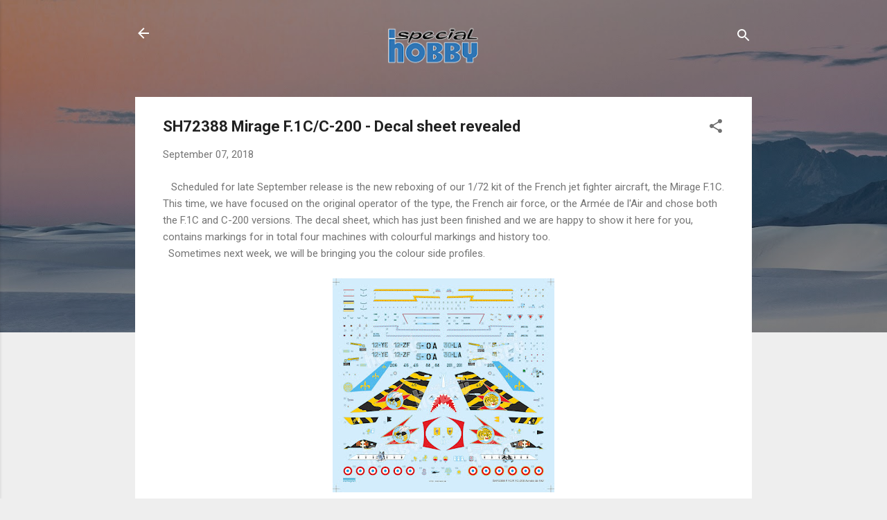

--- FILE ---
content_type: text/html; charset=UTF-8
request_url: https://www.specialhobby.info/2018/09/sh72388-mirage-f1cc-200-decal-sheet.html
body_size: 47341
content:
<!DOCTYPE html>
<html dir='ltr' lang='en-GB'>
<head>
<meta content='width=device-width, initial-scale=1' name='viewport'/>
<title>SH72388 Mirage F.1C/C-200 - Decal sheet revealed</title>
<meta content='text/html; charset=UTF-8' http-equiv='Content-Type'/>
<!-- Chrome, Firefox OS and Opera -->
<meta content='#eeeeee' name='theme-color'/>
<!-- Windows Phone -->
<meta content='#eeeeee' name='msapplication-navbutton-color'/>
<meta content='blogger' name='generator'/>
<link href='https://www.specialhobby.info/favicon.ico' rel='icon' type='image/x-icon'/>
<link href='https://www.specialhobby.info/2018/09/sh72388-mirage-f1cc-200-decal-sheet.html' rel='canonical'/>
<link rel="alternate" type="application/atom+xml" title="Special Hobby EN - Atom" href="https://www.specialhobby.info/feeds/posts/default" />
<link rel="alternate" type="application/rss+xml" title="Special Hobby EN - RSS" href="https://www.specialhobby.info/feeds/posts/default?alt=rss" />
<link rel="service.post" type="application/atom+xml" title="Special Hobby EN - Atom" href="https://www.blogger.com/feeds/4929802333184517606/posts/default" />

<link rel="alternate" type="application/atom+xml" title="Special Hobby EN - Atom" href="https://www.specialhobby.info/feeds/8373352134857759633/comments/default" />
<!--Can't find substitution for tag [blog.ieCssRetrofitLinks]-->
<link href='https://blogger.googleusercontent.com/img/b/R29vZ2xl/AVvXsEg1IPEJRk0d69yN4ySAAMKqhwQCRZqF91AWiEo1f6W3VG9LFu4ppQ_mhe1-7kWk7W-m8IEVn9qvMNnWJUxi8lmJtCnARAL4IaB9mz7hl-okNuQ4EIGsaWqvI9L-NaTCCCmWCnMrXrrvjheE/s320/SH72388+F1C-C200+blog.jpg' rel='image_src'/>
<meta content='https://www.specialhobby.info/2018/09/sh72388-mirage-f1cc-200-decal-sheet.html' property='og:url'/>
<meta content='SH72388 Mirage F.1C/C-200 - Decal sheet revealed' property='og:title'/>
<meta content='' property='og:description'/>
<meta content='https://blogger.googleusercontent.com/img/b/R29vZ2xl/AVvXsEg1IPEJRk0d69yN4ySAAMKqhwQCRZqF91AWiEo1f6W3VG9LFu4ppQ_mhe1-7kWk7W-m8IEVn9qvMNnWJUxi8lmJtCnARAL4IaB9mz7hl-okNuQ4EIGsaWqvI9L-NaTCCCmWCnMrXrrvjheE/w1200-h630-p-k-no-nu/SH72388+F1C-C200+blog.jpg' property='og:image'/>
<style type='text/css'>@font-face{font-family:'Roboto';font-style:italic;font-weight:300;font-stretch:100%;font-display:swap;src:url(//fonts.gstatic.com/s/roboto/v50/KFOKCnqEu92Fr1Mu53ZEC9_Vu3r1gIhOszmOClHrs6ljXfMMLt_QuAX-k3Yi128m0kN2.woff2)format('woff2');unicode-range:U+0460-052F,U+1C80-1C8A,U+20B4,U+2DE0-2DFF,U+A640-A69F,U+FE2E-FE2F;}@font-face{font-family:'Roboto';font-style:italic;font-weight:300;font-stretch:100%;font-display:swap;src:url(//fonts.gstatic.com/s/roboto/v50/KFOKCnqEu92Fr1Mu53ZEC9_Vu3r1gIhOszmOClHrs6ljXfMMLt_QuAz-k3Yi128m0kN2.woff2)format('woff2');unicode-range:U+0301,U+0400-045F,U+0490-0491,U+04B0-04B1,U+2116;}@font-face{font-family:'Roboto';font-style:italic;font-weight:300;font-stretch:100%;font-display:swap;src:url(//fonts.gstatic.com/s/roboto/v50/KFOKCnqEu92Fr1Mu53ZEC9_Vu3r1gIhOszmOClHrs6ljXfMMLt_QuAT-k3Yi128m0kN2.woff2)format('woff2');unicode-range:U+1F00-1FFF;}@font-face{font-family:'Roboto';font-style:italic;font-weight:300;font-stretch:100%;font-display:swap;src:url(//fonts.gstatic.com/s/roboto/v50/KFOKCnqEu92Fr1Mu53ZEC9_Vu3r1gIhOszmOClHrs6ljXfMMLt_QuAv-k3Yi128m0kN2.woff2)format('woff2');unicode-range:U+0370-0377,U+037A-037F,U+0384-038A,U+038C,U+038E-03A1,U+03A3-03FF;}@font-face{font-family:'Roboto';font-style:italic;font-weight:300;font-stretch:100%;font-display:swap;src:url(//fonts.gstatic.com/s/roboto/v50/KFOKCnqEu92Fr1Mu53ZEC9_Vu3r1gIhOszmOClHrs6ljXfMMLt_QuHT-k3Yi128m0kN2.woff2)format('woff2');unicode-range:U+0302-0303,U+0305,U+0307-0308,U+0310,U+0312,U+0315,U+031A,U+0326-0327,U+032C,U+032F-0330,U+0332-0333,U+0338,U+033A,U+0346,U+034D,U+0391-03A1,U+03A3-03A9,U+03B1-03C9,U+03D1,U+03D5-03D6,U+03F0-03F1,U+03F4-03F5,U+2016-2017,U+2034-2038,U+203C,U+2040,U+2043,U+2047,U+2050,U+2057,U+205F,U+2070-2071,U+2074-208E,U+2090-209C,U+20D0-20DC,U+20E1,U+20E5-20EF,U+2100-2112,U+2114-2115,U+2117-2121,U+2123-214F,U+2190,U+2192,U+2194-21AE,U+21B0-21E5,U+21F1-21F2,U+21F4-2211,U+2213-2214,U+2216-22FF,U+2308-230B,U+2310,U+2319,U+231C-2321,U+2336-237A,U+237C,U+2395,U+239B-23B7,U+23D0,U+23DC-23E1,U+2474-2475,U+25AF,U+25B3,U+25B7,U+25BD,U+25C1,U+25CA,U+25CC,U+25FB,U+266D-266F,U+27C0-27FF,U+2900-2AFF,U+2B0E-2B11,U+2B30-2B4C,U+2BFE,U+3030,U+FF5B,U+FF5D,U+1D400-1D7FF,U+1EE00-1EEFF;}@font-face{font-family:'Roboto';font-style:italic;font-weight:300;font-stretch:100%;font-display:swap;src:url(//fonts.gstatic.com/s/roboto/v50/KFOKCnqEu92Fr1Mu53ZEC9_Vu3r1gIhOszmOClHrs6ljXfMMLt_QuGb-k3Yi128m0kN2.woff2)format('woff2');unicode-range:U+0001-000C,U+000E-001F,U+007F-009F,U+20DD-20E0,U+20E2-20E4,U+2150-218F,U+2190,U+2192,U+2194-2199,U+21AF,U+21E6-21F0,U+21F3,U+2218-2219,U+2299,U+22C4-22C6,U+2300-243F,U+2440-244A,U+2460-24FF,U+25A0-27BF,U+2800-28FF,U+2921-2922,U+2981,U+29BF,U+29EB,U+2B00-2BFF,U+4DC0-4DFF,U+FFF9-FFFB,U+10140-1018E,U+10190-1019C,U+101A0,U+101D0-101FD,U+102E0-102FB,U+10E60-10E7E,U+1D2C0-1D2D3,U+1D2E0-1D37F,U+1F000-1F0FF,U+1F100-1F1AD,U+1F1E6-1F1FF,U+1F30D-1F30F,U+1F315,U+1F31C,U+1F31E,U+1F320-1F32C,U+1F336,U+1F378,U+1F37D,U+1F382,U+1F393-1F39F,U+1F3A7-1F3A8,U+1F3AC-1F3AF,U+1F3C2,U+1F3C4-1F3C6,U+1F3CA-1F3CE,U+1F3D4-1F3E0,U+1F3ED,U+1F3F1-1F3F3,U+1F3F5-1F3F7,U+1F408,U+1F415,U+1F41F,U+1F426,U+1F43F,U+1F441-1F442,U+1F444,U+1F446-1F449,U+1F44C-1F44E,U+1F453,U+1F46A,U+1F47D,U+1F4A3,U+1F4B0,U+1F4B3,U+1F4B9,U+1F4BB,U+1F4BF,U+1F4C8-1F4CB,U+1F4D6,U+1F4DA,U+1F4DF,U+1F4E3-1F4E6,U+1F4EA-1F4ED,U+1F4F7,U+1F4F9-1F4FB,U+1F4FD-1F4FE,U+1F503,U+1F507-1F50B,U+1F50D,U+1F512-1F513,U+1F53E-1F54A,U+1F54F-1F5FA,U+1F610,U+1F650-1F67F,U+1F687,U+1F68D,U+1F691,U+1F694,U+1F698,U+1F6AD,U+1F6B2,U+1F6B9-1F6BA,U+1F6BC,U+1F6C6-1F6CF,U+1F6D3-1F6D7,U+1F6E0-1F6EA,U+1F6F0-1F6F3,U+1F6F7-1F6FC,U+1F700-1F7FF,U+1F800-1F80B,U+1F810-1F847,U+1F850-1F859,U+1F860-1F887,U+1F890-1F8AD,U+1F8B0-1F8BB,U+1F8C0-1F8C1,U+1F900-1F90B,U+1F93B,U+1F946,U+1F984,U+1F996,U+1F9E9,U+1FA00-1FA6F,U+1FA70-1FA7C,U+1FA80-1FA89,U+1FA8F-1FAC6,U+1FACE-1FADC,U+1FADF-1FAE9,U+1FAF0-1FAF8,U+1FB00-1FBFF;}@font-face{font-family:'Roboto';font-style:italic;font-weight:300;font-stretch:100%;font-display:swap;src:url(//fonts.gstatic.com/s/roboto/v50/KFOKCnqEu92Fr1Mu53ZEC9_Vu3r1gIhOszmOClHrs6ljXfMMLt_QuAf-k3Yi128m0kN2.woff2)format('woff2');unicode-range:U+0102-0103,U+0110-0111,U+0128-0129,U+0168-0169,U+01A0-01A1,U+01AF-01B0,U+0300-0301,U+0303-0304,U+0308-0309,U+0323,U+0329,U+1EA0-1EF9,U+20AB;}@font-face{font-family:'Roboto';font-style:italic;font-weight:300;font-stretch:100%;font-display:swap;src:url(//fonts.gstatic.com/s/roboto/v50/KFOKCnqEu92Fr1Mu53ZEC9_Vu3r1gIhOszmOClHrs6ljXfMMLt_QuAb-k3Yi128m0kN2.woff2)format('woff2');unicode-range:U+0100-02BA,U+02BD-02C5,U+02C7-02CC,U+02CE-02D7,U+02DD-02FF,U+0304,U+0308,U+0329,U+1D00-1DBF,U+1E00-1E9F,U+1EF2-1EFF,U+2020,U+20A0-20AB,U+20AD-20C0,U+2113,U+2C60-2C7F,U+A720-A7FF;}@font-face{font-family:'Roboto';font-style:italic;font-weight:300;font-stretch:100%;font-display:swap;src:url(//fonts.gstatic.com/s/roboto/v50/KFOKCnqEu92Fr1Mu53ZEC9_Vu3r1gIhOszmOClHrs6ljXfMMLt_QuAj-k3Yi128m0g.woff2)format('woff2');unicode-range:U+0000-00FF,U+0131,U+0152-0153,U+02BB-02BC,U+02C6,U+02DA,U+02DC,U+0304,U+0308,U+0329,U+2000-206F,U+20AC,U+2122,U+2191,U+2193,U+2212,U+2215,U+FEFF,U+FFFD;}@font-face{font-family:'Roboto';font-style:normal;font-weight:400;font-stretch:100%;font-display:swap;src:url(//fonts.gstatic.com/s/roboto/v50/KFO7CnqEu92Fr1ME7kSn66aGLdTylUAMa3GUBHMdazTgWw.woff2)format('woff2');unicode-range:U+0460-052F,U+1C80-1C8A,U+20B4,U+2DE0-2DFF,U+A640-A69F,U+FE2E-FE2F;}@font-face{font-family:'Roboto';font-style:normal;font-weight:400;font-stretch:100%;font-display:swap;src:url(//fonts.gstatic.com/s/roboto/v50/KFO7CnqEu92Fr1ME7kSn66aGLdTylUAMa3iUBHMdazTgWw.woff2)format('woff2');unicode-range:U+0301,U+0400-045F,U+0490-0491,U+04B0-04B1,U+2116;}@font-face{font-family:'Roboto';font-style:normal;font-weight:400;font-stretch:100%;font-display:swap;src:url(//fonts.gstatic.com/s/roboto/v50/KFO7CnqEu92Fr1ME7kSn66aGLdTylUAMa3CUBHMdazTgWw.woff2)format('woff2');unicode-range:U+1F00-1FFF;}@font-face{font-family:'Roboto';font-style:normal;font-weight:400;font-stretch:100%;font-display:swap;src:url(//fonts.gstatic.com/s/roboto/v50/KFO7CnqEu92Fr1ME7kSn66aGLdTylUAMa3-UBHMdazTgWw.woff2)format('woff2');unicode-range:U+0370-0377,U+037A-037F,U+0384-038A,U+038C,U+038E-03A1,U+03A3-03FF;}@font-face{font-family:'Roboto';font-style:normal;font-weight:400;font-stretch:100%;font-display:swap;src:url(//fonts.gstatic.com/s/roboto/v50/KFO7CnqEu92Fr1ME7kSn66aGLdTylUAMawCUBHMdazTgWw.woff2)format('woff2');unicode-range:U+0302-0303,U+0305,U+0307-0308,U+0310,U+0312,U+0315,U+031A,U+0326-0327,U+032C,U+032F-0330,U+0332-0333,U+0338,U+033A,U+0346,U+034D,U+0391-03A1,U+03A3-03A9,U+03B1-03C9,U+03D1,U+03D5-03D6,U+03F0-03F1,U+03F4-03F5,U+2016-2017,U+2034-2038,U+203C,U+2040,U+2043,U+2047,U+2050,U+2057,U+205F,U+2070-2071,U+2074-208E,U+2090-209C,U+20D0-20DC,U+20E1,U+20E5-20EF,U+2100-2112,U+2114-2115,U+2117-2121,U+2123-214F,U+2190,U+2192,U+2194-21AE,U+21B0-21E5,U+21F1-21F2,U+21F4-2211,U+2213-2214,U+2216-22FF,U+2308-230B,U+2310,U+2319,U+231C-2321,U+2336-237A,U+237C,U+2395,U+239B-23B7,U+23D0,U+23DC-23E1,U+2474-2475,U+25AF,U+25B3,U+25B7,U+25BD,U+25C1,U+25CA,U+25CC,U+25FB,U+266D-266F,U+27C0-27FF,U+2900-2AFF,U+2B0E-2B11,U+2B30-2B4C,U+2BFE,U+3030,U+FF5B,U+FF5D,U+1D400-1D7FF,U+1EE00-1EEFF;}@font-face{font-family:'Roboto';font-style:normal;font-weight:400;font-stretch:100%;font-display:swap;src:url(//fonts.gstatic.com/s/roboto/v50/KFO7CnqEu92Fr1ME7kSn66aGLdTylUAMaxKUBHMdazTgWw.woff2)format('woff2');unicode-range:U+0001-000C,U+000E-001F,U+007F-009F,U+20DD-20E0,U+20E2-20E4,U+2150-218F,U+2190,U+2192,U+2194-2199,U+21AF,U+21E6-21F0,U+21F3,U+2218-2219,U+2299,U+22C4-22C6,U+2300-243F,U+2440-244A,U+2460-24FF,U+25A0-27BF,U+2800-28FF,U+2921-2922,U+2981,U+29BF,U+29EB,U+2B00-2BFF,U+4DC0-4DFF,U+FFF9-FFFB,U+10140-1018E,U+10190-1019C,U+101A0,U+101D0-101FD,U+102E0-102FB,U+10E60-10E7E,U+1D2C0-1D2D3,U+1D2E0-1D37F,U+1F000-1F0FF,U+1F100-1F1AD,U+1F1E6-1F1FF,U+1F30D-1F30F,U+1F315,U+1F31C,U+1F31E,U+1F320-1F32C,U+1F336,U+1F378,U+1F37D,U+1F382,U+1F393-1F39F,U+1F3A7-1F3A8,U+1F3AC-1F3AF,U+1F3C2,U+1F3C4-1F3C6,U+1F3CA-1F3CE,U+1F3D4-1F3E0,U+1F3ED,U+1F3F1-1F3F3,U+1F3F5-1F3F7,U+1F408,U+1F415,U+1F41F,U+1F426,U+1F43F,U+1F441-1F442,U+1F444,U+1F446-1F449,U+1F44C-1F44E,U+1F453,U+1F46A,U+1F47D,U+1F4A3,U+1F4B0,U+1F4B3,U+1F4B9,U+1F4BB,U+1F4BF,U+1F4C8-1F4CB,U+1F4D6,U+1F4DA,U+1F4DF,U+1F4E3-1F4E6,U+1F4EA-1F4ED,U+1F4F7,U+1F4F9-1F4FB,U+1F4FD-1F4FE,U+1F503,U+1F507-1F50B,U+1F50D,U+1F512-1F513,U+1F53E-1F54A,U+1F54F-1F5FA,U+1F610,U+1F650-1F67F,U+1F687,U+1F68D,U+1F691,U+1F694,U+1F698,U+1F6AD,U+1F6B2,U+1F6B9-1F6BA,U+1F6BC,U+1F6C6-1F6CF,U+1F6D3-1F6D7,U+1F6E0-1F6EA,U+1F6F0-1F6F3,U+1F6F7-1F6FC,U+1F700-1F7FF,U+1F800-1F80B,U+1F810-1F847,U+1F850-1F859,U+1F860-1F887,U+1F890-1F8AD,U+1F8B0-1F8BB,U+1F8C0-1F8C1,U+1F900-1F90B,U+1F93B,U+1F946,U+1F984,U+1F996,U+1F9E9,U+1FA00-1FA6F,U+1FA70-1FA7C,U+1FA80-1FA89,U+1FA8F-1FAC6,U+1FACE-1FADC,U+1FADF-1FAE9,U+1FAF0-1FAF8,U+1FB00-1FBFF;}@font-face{font-family:'Roboto';font-style:normal;font-weight:400;font-stretch:100%;font-display:swap;src:url(//fonts.gstatic.com/s/roboto/v50/KFO7CnqEu92Fr1ME7kSn66aGLdTylUAMa3OUBHMdazTgWw.woff2)format('woff2');unicode-range:U+0102-0103,U+0110-0111,U+0128-0129,U+0168-0169,U+01A0-01A1,U+01AF-01B0,U+0300-0301,U+0303-0304,U+0308-0309,U+0323,U+0329,U+1EA0-1EF9,U+20AB;}@font-face{font-family:'Roboto';font-style:normal;font-weight:400;font-stretch:100%;font-display:swap;src:url(//fonts.gstatic.com/s/roboto/v50/KFO7CnqEu92Fr1ME7kSn66aGLdTylUAMa3KUBHMdazTgWw.woff2)format('woff2');unicode-range:U+0100-02BA,U+02BD-02C5,U+02C7-02CC,U+02CE-02D7,U+02DD-02FF,U+0304,U+0308,U+0329,U+1D00-1DBF,U+1E00-1E9F,U+1EF2-1EFF,U+2020,U+20A0-20AB,U+20AD-20C0,U+2113,U+2C60-2C7F,U+A720-A7FF;}@font-face{font-family:'Roboto';font-style:normal;font-weight:400;font-stretch:100%;font-display:swap;src:url(//fonts.gstatic.com/s/roboto/v50/KFO7CnqEu92Fr1ME7kSn66aGLdTylUAMa3yUBHMdazQ.woff2)format('woff2');unicode-range:U+0000-00FF,U+0131,U+0152-0153,U+02BB-02BC,U+02C6,U+02DA,U+02DC,U+0304,U+0308,U+0329,U+2000-206F,U+20AC,U+2122,U+2191,U+2193,U+2212,U+2215,U+FEFF,U+FFFD;}@font-face{font-family:'Roboto';font-style:normal;font-weight:700;font-stretch:100%;font-display:swap;src:url(//fonts.gstatic.com/s/roboto/v50/KFO7CnqEu92Fr1ME7kSn66aGLdTylUAMa3GUBHMdazTgWw.woff2)format('woff2');unicode-range:U+0460-052F,U+1C80-1C8A,U+20B4,U+2DE0-2DFF,U+A640-A69F,U+FE2E-FE2F;}@font-face{font-family:'Roboto';font-style:normal;font-weight:700;font-stretch:100%;font-display:swap;src:url(//fonts.gstatic.com/s/roboto/v50/KFO7CnqEu92Fr1ME7kSn66aGLdTylUAMa3iUBHMdazTgWw.woff2)format('woff2');unicode-range:U+0301,U+0400-045F,U+0490-0491,U+04B0-04B1,U+2116;}@font-face{font-family:'Roboto';font-style:normal;font-weight:700;font-stretch:100%;font-display:swap;src:url(//fonts.gstatic.com/s/roboto/v50/KFO7CnqEu92Fr1ME7kSn66aGLdTylUAMa3CUBHMdazTgWw.woff2)format('woff2');unicode-range:U+1F00-1FFF;}@font-face{font-family:'Roboto';font-style:normal;font-weight:700;font-stretch:100%;font-display:swap;src:url(//fonts.gstatic.com/s/roboto/v50/KFO7CnqEu92Fr1ME7kSn66aGLdTylUAMa3-UBHMdazTgWw.woff2)format('woff2');unicode-range:U+0370-0377,U+037A-037F,U+0384-038A,U+038C,U+038E-03A1,U+03A3-03FF;}@font-face{font-family:'Roboto';font-style:normal;font-weight:700;font-stretch:100%;font-display:swap;src:url(//fonts.gstatic.com/s/roboto/v50/KFO7CnqEu92Fr1ME7kSn66aGLdTylUAMawCUBHMdazTgWw.woff2)format('woff2');unicode-range:U+0302-0303,U+0305,U+0307-0308,U+0310,U+0312,U+0315,U+031A,U+0326-0327,U+032C,U+032F-0330,U+0332-0333,U+0338,U+033A,U+0346,U+034D,U+0391-03A1,U+03A3-03A9,U+03B1-03C9,U+03D1,U+03D5-03D6,U+03F0-03F1,U+03F4-03F5,U+2016-2017,U+2034-2038,U+203C,U+2040,U+2043,U+2047,U+2050,U+2057,U+205F,U+2070-2071,U+2074-208E,U+2090-209C,U+20D0-20DC,U+20E1,U+20E5-20EF,U+2100-2112,U+2114-2115,U+2117-2121,U+2123-214F,U+2190,U+2192,U+2194-21AE,U+21B0-21E5,U+21F1-21F2,U+21F4-2211,U+2213-2214,U+2216-22FF,U+2308-230B,U+2310,U+2319,U+231C-2321,U+2336-237A,U+237C,U+2395,U+239B-23B7,U+23D0,U+23DC-23E1,U+2474-2475,U+25AF,U+25B3,U+25B7,U+25BD,U+25C1,U+25CA,U+25CC,U+25FB,U+266D-266F,U+27C0-27FF,U+2900-2AFF,U+2B0E-2B11,U+2B30-2B4C,U+2BFE,U+3030,U+FF5B,U+FF5D,U+1D400-1D7FF,U+1EE00-1EEFF;}@font-face{font-family:'Roboto';font-style:normal;font-weight:700;font-stretch:100%;font-display:swap;src:url(//fonts.gstatic.com/s/roboto/v50/KFO7CnqEu92Fr1ME7kSn66aGLdTylUAMaxKUBHMdazTgWw.woff2)format('woff2');unicode-range:U+0001-000C,U+000E-001F,U+007F-009F,U+20DD-20E0,U+20E2-20E4,U+2150-218F,U+2190,U+2192,U+2194-2199,U+21AF,U+21E6-21F0,U+21F3,U+2218-2219,U+2299,U+22C4-22C6,U+2300-243F,U+2440-244A,U+2460-24FF,U+25A0-27BF,U+2800-28FF,U+2921-2922,U+2981,U+29BF,U+29EB,U+2B00-2BFF,U+4DC0-4DFF,U+FFF9-FFFB,U+10140-1018E,U+10190-1019C,U+101A0,U+101D0-101FD,U+102E0-102FB,U+10E60-10E7E,U+1D2C0-1D2D3,U+1D2E0-1D37F,U+1F000-1F0FF,U+1F100-1F1AD,U+1F1E6-1F1FF,U+1F30D-1F30F,U+1F315,U+1F31C,U+1F31E,U+1F320-1F32C,U+1F336,U+1F378,U+1F37D,U+1F382,U+1F393-1F39F,U+1F3A7-1F3A8,U+1F3AC-1F3AF,U+1F3C2,U+1F3C4-1F3C6,U+1F3CA-1F3CE,U+1F3D4-1F3E0,U+1F3ED,U+1F3F1-1F3F3,U+1F3F5-1F3F7,U+1F408,U+1F415,U+1F41F,U+1F426,U+1F43F,U+1F441-1F442,U+1F444,U+1F446-1F449,U+1F44C-1F44E,U+1F453,U+1F46A,U+1F47D,U+1F4A3,U+1F4B0,U+1F4B3,U+1F4B9,U+1F4BB,U+1F4BF,U+1F4C8-1F4CB,U+1F4D6,U+1F4DA,U+1F4DF,U+1F4E3-1F4E6,U+1F4EA-1F4ED,U+1F4F7,U+1F4F9-1F4FB,U+1F4FD-1F4FE,U+1F503,U+1F507-1F50B,U+1F50D,U+1F512-1F513,U+1F53E-1F54A,U+1F54F-1F5FA,U+1F610,U+1F650-1F67F,U+1F687,U+1F68D,U+1F691,U+1F694,U+1F698,U+1F6AD,U+1F6B2,U+1F6B9-1F6BA,U+1F6BC,U+1F6C6-1F6CF,U+1F6D3-1F6D7,U+1F6E0-1F6EA,U+1F6F0-1F6F3,U+1F6F7-1F6FC,U+1F700-1F7FF,U+1F800-1F80B,U+1F810-1F847,U+1F850-1F859,U+1F860-1F887,U+1F890-1F8AD,U+1F8B0-1F8BB,U+1F8C0-1F8C1,U+1F900-1F90B,U+1F93B,U+1F946,U+1F984,U+1F996,U+1F9E9,U+1FA00-1FA6F,U+1FA70-1FA7C,U+1FA80-1FA89,U+1FA8F-1FAC6,U+1FACE-1FADC,U+1FADF-1FAE9,U+1FAF0-1FAF8,U+1FB00-1FBFF;}@font-face{font-family:'Roboto';font-style:normal;font-weight:700;font-stretch:100%;font-display:swap;src:url(//fonts.gstatic.com/s/roboto/v50/KFO7CnqEu92Fr1ME7kSn66aGLdTylUAMa3OUBHMdazTgWw.woff2)format('woff2');unicode-range:U+0102-0103,U+0110-0111,U+0128-0129,U+0168-0169,U+01A0-01A1,U+01AF-01B0,U+0300-0301,U+0303-0304,U+0308-0309,U+0323,U+0329,U+1EA0-1EF9,U+20AB;}@font-face{font-family:'Roboto';font-style:normal;font-weight:700;font-stretch:100%;font-display:swap;src:url(//fonts.gstatic.com/s/roboto/v50/KFO7CnqEu92Fr1ME7kSn66aGLdTylUAMa3KUBHMdazTgWw.woff2)format('woff2');unicode-range:U+0100-02BA,U+02BD-02C5,U+02C7-02CC,U+02CE-02D7,U+02DD-02FF,U+0304,U+0308,U+0329,U+1D00-1DBF,U+1E00-1E9F,U+1EF2-1EFF,U+2020,U+20A0-20AB,U+20AD-20C0,U+2113,U+2C60-2C7F,U+A720-A7FF;}@font-face{font-family:'Roboto';font-style:normal;font-weight:700;font-stretch:100%;font-display:swap;src:url(//fonts.gstatic.com/s/roboto/v50/KFO7CnqEu92Fr1ME7kSn66aGLdTylUAMa3yUBHMdazQ.woff2)format('woff2');unicode-range:U+0000-00FF,U+0131,U+0152-0153,U+02BB-02BC,U+02C6,U+02DA,U+02DC,U+0304,U+0308,U+0329,U+2000-206F,U+20AC,U+2122,U+2191,U+2193,U+2212,U+2215,U+FEFF,U+FFFD;}</style>
<style id='page-skin-1' type='text/css'><!--
/*! normalize.css v3.0.1 | MIT License | git.io/normalize */html{font-family:sans-serif;-ms-text-size-adjust:100%;-webkit-text-size-adjust:100%}body{margin:0}article,aside,details,figcaption,figure,footer,header,hgroup,main,nav,section,summary{display:block}audio,canvas,progress,video{display:inline-block;vertical-align:baseline}audio:not([controls]){display:none;height:0}[hidden],template{display:none}a{background:transparent}a:active,a:hover{outline:0}abbr[title]{border-bottom:1px dotted}b,strong{font-weight:bold}dfn{font-style:italic}h1{font-size:2em;margin:.67em 0}mark{background:#ff0;color:#000}small{font-size:80%}sub,sup{font-size:75%;line-height:0;position:relative;vertical-align:baseline}sup{top:-0.5em}sub{bottom:-0.25em}img{border:0}svg:not(:root){overflow:hidden}figure{margin:1em 40px}hr{-moz-box-sizing:content-box;box-sizing:content-box;height:0}pre{overflow:auto}code,kbd,pre,samp{font-family:monospace,monospace;font-size:1em}button,input,optgroup,select,textarea{color:inherit;font:inherit;margin:0}button{overflow:visible}button,select{text-transform:none}button,html input[type="button"],input[type="reset"],input[type="submit"]{-webkit-appearance:button;cursor:pointer}button[disabled],html input[disabled]{cursor:default}button::-moz-focus-inner,input::-moz-focus-inner{border:0;padding:0}input{line-height:normal}input[type="checkbox"],input[type="radio"]{box-sizing:border-box;padding:0}input[type="number"]::-webkit-inner-spin-button,input[type="number"]::-webkit-outer-spin-button{height:auto}input[type="search"]{-webkit-appearance:textfield;-moz-box-sizing:content-box;-webkit-box-sizing:content-box;box-sizing:content-box}input[type="search"]::-webkit-search-cancel-button,input[type="search"]::-webkit-search-decoration{-webkit-appearance:none}fieldset{border:1px solid #c0c0c0;margin:0 2px;padding:.35em .625em .75em}legend{border:0;padding:0}textarea{overflow:auto}optgroup{font-weight:bold}table{border-collapse:collapse;border-spacing:0}td,th{padding:0}
/*!************************************************
* Blogger Template Style
* Name: Contempo
**************************************************/
body{
overflow-wrap:break-word;
word-break:break-word;
word-wrap:break-word
}
.hidden{
display:none
}
.invisible{
visibility:hidden
}
.container::after,.float-container::after{
clear:both;
content:"";
display:table
}
.clearboth{
clear:both
}
#comments .comment .comment-actions,.subscribe-popup .FollowByEmail .follow-by-email-submit,.widget.Profile .profile-link,.widget.Profile .profile-link.visit-profile{
background:0 0;
border:0;
box-shadow:none;
color:#2196f3;
cursor:pointer;
font-size:14px;
font-weight:700;
outline:0;
text-decoration:none;
text-transform:uppercase;
width:auto
}
.dim-overlay{
background-color:rgba(0,0,0,.54);
height:100vh;
left:0;
position:fixed;
top:0;
width:100%
}
#sharing-dim-overlay{
background-color:transparent
}
input::-ms-clear{
display:none
}
.blogger-logo,.svg-icon-24.blogger-logo{
fill:#ff9800;
opacity:1
}
.loading-spinner-large{
-webkit-animation:mspin-rotate 1.568s infinite linear;
animation:mspin-rotate 1.568s infinite linear;
height:48px;
overflow:hidden;
position:absolute;
width:48px;
z-index:200
}
.loading-spinner-large>div{
-webkit-animation:mspin-revrot 5332ms infinite steps(4);
animation:mspin-revrot 5332ms infinite steps(4)
}
.loading-spinner-large>div>div{
-webkit-animation:mspin-singlecolor-large-film 1333ms infinite steps(81);
animation:mspin-singlecolor-large-film 1333ms infinite steps(81);
background-size:100%;
height:48px;
width:3888px
}
.mspin-black-large>div>div,.mspin-grey_54-large>div>div{
background-image:url(https://www.blogblog.com/indie/mspin_black_large.svg)
}
.mspin-white-large>div>div{
background-image:url(https://www.blogblog.com/indie/mspin_white_large.svg)
}
.mspin-grey_54-large{
opacity:.54
}
@-webkit-keyframes mspin-singlecolor-large-film{
from{
-webkit-transform:translateX(0);
transform:translateX(0)
}
to{
-webkit-transform:translateX(-3888px);
transform:translateX(-3888px)
}
}
@keyframes mspin-singlecolor-large-film{
from{
-webkit-transform:translateX(0);
transform:translateX(0)
}
to{
-webkit-transform:translateX(-3888px);
transform:translateX(-3888px)
}
}
@-webkit-keyframes mspin-rotate{
from{
-webkit-transform:rotate(0);
transform:rotate(0)
}
to{
-webkit-transform:rotate(360deg);
transform:rotate(360deg)
}
}
@keyframes mspin-rotate{
from{
-webkit-transform:rotate(0);
transform:rotate(0)
}
to{
-webkit-transform:rotate(360deg);
transform:rotate(360deg)
}
}
@-webkit-keyframes mspin-revrot{
from{
-webkit-transform:rotate(0);
transform:rotate(0)
}
to{
-webkit-transform:rotate(-360deg);
transform:rotate(-360deg)
}
}
@keyframes mspin-revrot{
from{
-webkit-transform:rotate(0);
transform:rotate(0)
}
to{
-webkit-transform:rotate(-360deg);
transform:rotate(-360deg)
}
}
.skip-navigation{
background-color:#fff;
box-sizing:border-box;
color:#000;
display:block;
height:0;
left:0;
line-height:50px;
overflow:hidden;
padding-top:0;
position:fixed;
text-align:center;
top:0;
-webkit-transition:box-shadow .3s,height .3s,padding-top .3s;
transition:box-shadow .3s,height .3s,padding-top .3s;
width:100%;
z-index:900
}
.skip-navigation:focus{
box-shadow:0 4px 5px 0 rgba(0,0,0,.14),0 1px 10px 0 rgba(0,0,0,.12),0 2px 4px -1px rgba(0,0,0,.2);
height:50px
}
#main{
outline:0
}
.main-heading{
position:absolute;
clip:rect(1px,1px,1px,1px);
padding:0;
border:0;
height:1px;
width:1px;
overflow:hidden
}
.Attribution{
margin-top:1em;
text-align:center
}
.Attribution .blogger img,.Attribution .blogger svg{
vertical-align:bottom
}
.Attribution .blogger img{
margin-right:.5em
}
.Attribution div{
line-height:24px;
margin-top:.5em
}
.Attribution .copyright,.Attribution .image-attribution{
font-size:.7em;
margin-top:1.5em
}
.BLOG_mobile_video_class{
display:none
}
.bg-photo{
background-attachment:scroll!important
}
body .CSS_LIGHTBOX{
z-index:900
}
.extendable .show-less,.extendable .show-more{
border-color:#2196f3;
color:#2196f3;
margin-top:8px
}
.extendable .show-less.hidden,.extendable .show-more.hidden{
display:none
}
.inline-ad{
display:none;
max-width:100%;
overflow:hidden
}
.adsbygoogle{
display:block
}
#cookieChoiceInfo{
bottom:0;
top:auto
}
iframe.b-hbp-video{
border:0
}
.post-body img{
max-width:100%
}
.post-body iframe{
max-width:100%
}
.post-body a[imageanchor="1"]{
display:inline-block
}
.byline{
margin-right:1em
}
.byline:last-child{
margin-right:0
}
.link-copied-dialog{
max-width:520px;
outline:0
}
.link-copied-dialog .modal-dialog-buttons{
margin-top:8px
}
.link-copied-dialog .goog-buttonset-default{
background:0 0;
border:0
}
.link-copied-dialog .goog-buttonset-default:focus{
outline:0
}
.paging-control-container{
margin-bottom:16px
}
.paging-control-container .paging-control{
display:inline-block
}
.paging-control-container .comment-range-text::after,.paging-control-container .paging-control{
color:#2196f3
}
.paging-control-container .comment-range-text,.paging-control-container .paging-control{
margin-right:8px
}
.paging-control-container .comment-range-text::after,.paging-control-container .paging-control::after{
content:"\b7";
cursor:default;
padding-left:8px;
pointer-events:none
}
.paging-control-container .comment-range-text:last-child::after,.paging-control-container .paging-control:last-child::after{
content:none
}
.byline.reactions iframe{
height:20px
}
.b-notification{
color:#000;
background-color:#fff;
border-bottom:solid 1px #000;
box-sizing:border-box;
padding:16px 32px;
text-align:center
}
.b-notification.visible{
-webkit-transition:margin-top .3s cubic-bezier(.4,0,.2,1);
transition:margin-top .3s cubic-bezier(.4,0,.2,1)
}
.b-notification.invisible{
position:absolute
}
.b-notification-close{
position:absolute;
right:8px;
top:8px
}
.no-posts-message{
line-height:40px;
text-align:center
}
@media screen and (max-width:800px){
body.item-view .post-body a[imageanchor="1"][style*="float: left;"],body.item-view .post-body a[imageanchor="1"][style*="float: right;"]{
float:none!important;
clear:none!important
}
body.item-view .post-body a[imageanchor="1"] img{
display:block;
height:auto;
margin:0 auto
}
body.item-view .post-body>.separator:first-child>a[imageanchor="1"]:first-child{
margin-top:20px
}
.post-body a[imageanchor]{
display:block
}
body.item-view .post-body a[imageanchor="1"]{
margin-left:0!important;
margin-right:0!important
}
body.item-view .post-body a[imageanchor="1"]+a[imageanchor="1"]{
margin-top:16px
}
}
.item-control{
display:none
}
#comments{
border-top:1px dashed rgba(0,0,0,.54);
margin-top:20px;
padding:20px
}
#comments .comment-thread ol{
margin:0;
padding-left:0;
padding-left:0
}
#comments .comment .comment-replybox-single,#comments .comment-thread .comment-replies{
margin-left:60px
}
#comments .comment-thread .thread-count{
display:none
}
#comments .comment{
list-style-type:none;
padding:0 0 30px;
position:relative
}
#comments .comment .comment{
padding-bottom:8px
}
.comment .avatar-image-container{
position:absolute
}
.comment .avatar-image-container img{
border-radius:50%
}
.avatar-image-container svg,.comment .avatar-image-container .avatar-icon{
border-radius:50%;
border:solid 1px #707070;
box-sizing:border-box;
fill:#707070;
height:35px;
margin:0;
padding:7px;
width:35px
}
.comment .comment-block{
margin-top:10px;
margin-left:60px;
padding-bottom:0
}
#comments .comment-author-header-wrapper{
margin-left:40px
}
#comments .comment .thread-expanded .comment-block{
padding-bottom:20px
}
#comments .comment .comment-header .user,#comments .comment .comment-header .user a{
color:#212121;
font-style:normal;
font-weight:700
}
#comments .comment .comment-actions{
bottom:0;
margin-bottom:15px;
position:absolute
}
#comments .comment .comment-actions>*{
margin-right:8px
}
#comments .comment .comment-header .datetime{
bottom:0;
color:rgba(33,33,33,.54);
display:inline-block;
font-size:13px;
font-style:italic;
margin-left:8px
}
#comments .comment .comment-footer .comment-timestamp a,#comments .comment .comment-header .datetime a{
color:rgba(33,33,33,.54)
}
#comments .comment .comment-content,.comment .comment-body{
margin-top:12px;
word-break:break-word
}
.comment-body{
margin-bottom:12px
}
#comments.embed[data-num-comments="0"]{
border:0;
margin-top:0;
padding-top:0
}
#comments.embed[data-num-comments="0"] #comment-post-message,#comments.embed[data-num-comments="0"] div.comment-form>p,#comments.embed[data-num-comments="0"] p.comment-footer{
display:none
}
#comment-editor-src{
display:none
}
.comments .comments-content .loadmore.loaded{
max-height:0;
opacity:0;
overflow:hidden
}
.extendable .remaining-items{
height:0;
overflow:hidden;
-webkit-transition:height .3s cubic-bezier(.4,0,.2,1);
transition:height .3s cubic-bezier(.4,0,.2,1)
}
.extendable .remaining-items.expanded{
height:auto
}
.svg-icon-24,.svg-icon-24-button{
cursor:pointer;
height:24px;
width:24px;
min-width:24px
}
.touch-icon{
margin:-12px;
padding:12px
}
.touch-icon:active,.touch-icon:focus{
background-color:rgba(153,153,153,.4);
border-radius:50%
}
svg:not(:root).touch-icon{
overflow:visible
}
html[dir=rtl] .rtl-reversible-icon{
-webkit-transform:scaleX(-1);
-ms-transform:scaleX(-1);
transform:scaleX(-1)
}
.svg-icon-24-button,.touch-icon-button{
background:0 0;
border:0;
margin:0;
outline:0;
padding:0
}
.touch-icon-button .touch-icon:active,.touch-icon-button .touch-icon:focus{
background-color:transparent
}
.touch-icon-button:active .touch-icon,.touch-icon-button:focus .touch-icon{
background-color:rgba(153,153,153,.4);
border-radius:50%
}
.Profile .default-avatar-wrapper .avatar-icon{
border-radius:50%;
border:solid 1px #707070;
box-sizing:border-box;
fill:#707070;
margin:0
}
.Profile .individual .default-avatar-wrapper .avatar-icon{
padding:25px
}
.Profile .individual .avatar-icon,.Profile .individual .profile-img{
height:120px;
width:120px
}
.Profile .team .default-avatar-wrapper .avatar-icon{
padding:8px
}
.Profile .team .avatar-icon,.Profile .team .default-avatar-wrapper,.Profile .team .profile-img{
height:40px;
width:40px
}
.snippet-container{
margin:0;
position:relative;
overflow:hidden
}
.snippet-fade{
bottom:0;
box-sizing:border-box;
position:absolute;
width:96px
}
.snippet-fade{
right:0
}
.snippet-fade:after{
content:"\2026"
}
.snippet-fade:after{
float:right
}
.post-bottom{
-webkit-box-align:center;
-webkit-align-items:center;
-ms-flex-align:center;
align-items:center;
display:-webkit-box;
display:-webkit-flex;
display:-ms-flexbox;
display:flex;
-webkit-flex-wrap:wrap;
-ms-flex-wrap:wrap;
flex-wrap:wrap
}
.post-footer{
-webkit-box-flex:1;
-webkit-flex:1 1 auto;
-ms-flex:1 1 auto;
flex:1 1 auto;
-webkit-flex-wrap:wrap;
-ms-flex-wrap:wrap;
flex-wrap:wrap;
-webkit-box-ordinal-group:2;
-webkit-order:1;
-ms-flex-order:1;
order:1
}
.post-footer>*{
-webkit-box-flex:0;
-webkit-flex:0 1 auto;
-ms-flex:0 1 auto;
flex:0 1 auto
}
.post-footer .byline:last-child{
margin-right:1em
}
.jump-link{
-webkit-box-flex:0;
-webkit-flex:0 0 auto;
-ms-flex:0 0 auto;
flex:0 0 auto;
-webkit-box-ordinal-group:3;
-webkit-order:2;
-ms-flex-order:2;
order:2
}
.centered-top-container.sticky{
left:0;
position:fixed;
right:0;
top:0;
width:auto;
z-index:50;
-webkit-transition-property:opacity,-webkit-transform;
transition-property:opacity,-webkit-transform;
transition-property:transform,opacity;
transition-property:transform,opacity,-webkit-transform;
-webkit-transition-duration:.2s;
transition-duration:.2s;
-webkit-transition-timing-function:cubic-bezier(.4,0,.2,1);
transition-timing-function:cubic-bezier(.4,0,.2,1)
}
.centered-top-placeholder{
display:none
}
.collapsed-header .centered-top-placeholder{
display:block
}
.centered-top-container .Header .replaced h1,.centered-top-placeholder .Header .replaced h1{
display:none
}
.centered-top-container.sticky .Header .replaced h1{
display:block
}
.centered-top-container.sticky .Header .header-widget{
background:0 0
}
.centered-top-container.sticky .Header .header-image-wrapper{
display:none
}
.centered-top-container img,.centered-top-placeholder img{
max-width:100%
}
.collapsible{
-webkit-transition:height .3s cubic-bezier(.4,0,.2,1);
transition:height .3s cubic-bezier(.4,0,.2,1)
}
.collapsible,.collapsible>summary{
display:block;
overflow:hidden
}
.collapsible>:not(summary){
display:none
}
.collapsible[open]>:not(summary){
display:block
}
.collapsible:focus,.collapsible>summary:focus{
outline:0
}
.collapsible>summary{
cursor:pointer;
display:block;
padding:0
}
.collapsible:focus>summary,.collapsible>summary:focus{
background-color:transparent
}
.collapsible>summary::-webkit-details-marker{
display:none
}
.collapsible-title{
-webkit-box-align:center;
-webkit-align-items:center;
-ms-flex-align:center;
align-items:center;
display:-webkit-box;
display:-webkit-flex;
display:-ms-flexbox;
display:flex
}
.collapsible-title .title{
-webkit-box-flex:1;
-webkit-flex:1 1 auto;
-ms-flex:1 1 auto;
flex:1 1 auto;
-webkit-box-ordinal-group:1;
-webkit-order:0;
-ms-flex-order:0;
order:0;
overflow:hidden;
text-overflow:ellipsis;
white-space:nowrap
}
.collapsible-title .chevron-down,.collapsible[open] .collapsible-title .chevron-up{
display:block
}
.collapsible-title .chevron-up,.collapsible[open] .collapsible-title .chevron-down{
display:none
}
.flat-button{
cursor:pointer;
display:inline-block;
font-weight:700;
text-transform:uppercase;
border-radius:2px;
padding:8px;
margin:-8px
}
.flat-icon-button{
background:0 0;
border:0;
margin:0;
outline:0;
padding:0;
margin:-12px;
padding:12px;
cursor:pointer;
box-sizing:content-box;
display:inline-block;
line-height:0
}
.flat-icon-button,.flat-icon-button .splash-wrapper{
border-radius:50%
}
.flat-icon-button .splash.animate{
-webkit-animation-duration:.3s;
animation-duration:.3s
}
.overflowable-container{
max-height:46px;
overflow:hidden;
position:relative
}
.overflow-button{
cursor:pointer
}
#overflowable-dim-overlay{
background:0 0
}
.overflow-popup{
box-shadow:0 2px 2px 0 rgba(0,0,0,.14),0 3px 1px -2px rgba(0,0,0,.2),0 1px 5px 0 rgba(0,0,0,.12);
background-color:#ffffff;
left:0;
max-width:calc(100% - 32px);
position:absolute;
top:0;
visibility:hidden;
z-index:101
}
.overflow-popup ul{
list-style:none
}
.overflow-popup .tabs li,.overflow-popup li{
display:block;
height:auto
}
.overflow-popup .tabs li{
padding-left:0;
padding-right:0
}
.overflow-button.hidden,.overflow-popup .tabs li.hidden,.overflow-popup li.hidden{
display:none
}
.pill-button{
background:0 0;
border:1px solid;
border-radius:12px;
cursor:pointer;
display:inline-block;
padding:4px 16px;
text-transform:uppercase
}
.ripple{
position:relative
}
.ripple>*{
z-index:1
}
.splash-wrapper{
bottom:0;
left:0;
overflow:hidden;
pointer-events:none;
position:absolute;
right:0;
top:0;
z-index:0
}
.splash{
background:#ccc;
border-radius:100%;
display:block;
opacity:.6;
position:absolute;
-webkit-transform:scale(0);
-ms-transform:scale(0);
transform:scale(0)
}
.splash.animate{
-webkit-animation:ripple-effect .4s linear;
animation:ripple-effect .4s linear
}
@-webkit-keyframes ripple-effect{
100%{
opacity:0;
-webkit-transform:scale(2.5);
transform:scale(2.5)
}
}
@keyframes ripple-effect{
100%{
opacity:0;
-webkit-transform:scale(2.5);
transform:scale(2.5)
}
}
.search{
display:-webkit-box;
display:-webkit-flex;
display:-ms-flexbox;
display:flex;
line-height:24px;
width:24px
}
.search.focused{
width:100%
}
.search.focused .section{
width:100%
}
.search form{
z-index:101
}
.search h3{
display:none
}
.search form{
display:-webkit-box;
display:-webkit-flex;
display:-ms-flexbox;
display:flex;
-webkit-box-flex:1;
-webkit-flex:1 0 0;
-ms-flex:1 0 0px;
flex:1 0 0;
border-bottom:solid 1px transparent;
padding-bottom:8px
}
.search form>*{
display:none
}
.search.focused form>*{
display:block
}
.search .search-input label{
display:none
}
.centered-top-placeholder.cloned .search form{
z-index:30
}
.search.focused form{
border-color:#ffffff;
position:relative;
width:auto
}
.collapsed-header .centered-top-container .search.focused form{
border-bottom-color:transparent
}
.search-expand{
-webkit-box-flex:0;
-webkit-flex:0 0 auto;
-ms-flex:0 0 auto;
flex:0 0 auto
}
.search-expand-text{
display:none
}
.search-close{
display:inline;
vertical-align:middle
}
.search-input{
-webkit-box-flex:1;
-webkit-flex:1 0 1px;
-ms-flex:1 0 1px;
flex:1 0 1px
}
.search-input input{
background:0 0;
border:0;
box-sizing:border-box;
color:#ffffff;
display:inline-block;
outline:0;
width:calc(100% - 48px)
}
.search-input input.no-cursor{
color:transparent;
text-shadow:0 0 0 #ffffff
}
.collapsed-header .centered-top-container .search-action,.collapsed-header .centered-top-container .search-input input{
color:#212121
}
.collapsed-header .centered-top-container .search-input input.no-cursor{
color:transparent;
text-shadow:0 0 0 #212121
}
.collapsed-header .centered-top-container .search-input input.no-cursor:focus,.search-input input.no-cursor:focus{
outline:0
}
.search-focused>*{
visibility:hidden
}
.search-focused .search,.search-focused .search-icon{
visibility:visible
}
.search.focused .search-action{
display:block
}
.search.focused .search-action:disabled{
opacity:.3
}
.widget.Sharing .sharing-button{
display:none
}
.widget.Sharing .sharing-buttons li{
padding:0
}
.widget.Sharing .sharing-buttons li span{
display:none
}
.post-share-buttons{
position:relative
}
.centered-bottom .share-buttons .svg-icon-24,.share-buttons .svg-icon-24{
fill:#212121
}
.sharing-open.touch-icon-button:active .touch-icon,.sharing-open.touch-icon-button:focus .touch-icon{
background-color:transparent
}
.share-buttons{
background-color:#ffffff;
border-radius:2px;
box-shadow:0 2px 2px 0 rgba(0,0,0,.14),0 3px 1px -2px rgba(0,0,0,.2),0 1px 5px 0 rgba(0,0,0,.12);
color:#212121;
list-style:none;
margin:0;
padding:8px 0;
position:absolute;
top:-11px;
min-width:200px;
z-index:101
}
.share-buttons.hidden{
display:none
}
.sharing-button{
background:0 0;
border:0;
margin:0;
outline:0;
padding:0;
cursor:pointer
}
.share-buttons li{
margin:0;
height:48px
}
.share-buttons li:last-child{
margin-bottom:0
}
.share-buttons li .sharing-platform-button{
box-sizing:border-box;
cursor:pointer;
display:block;
height:100%;
margin-bottom:0;
padding:0 16px;
position:relative;
width:100%
}
.share-buttons li .sharing-platform-button:focus,.share-buttons li .sharing-platform-button:hover{
background-color:rgba(128,128,128,.1);
outline:0
}
.share-buttons li svg[class*=" sharing-"],.share-buttons li svg[class^=sharing-]{
position:absolute;
top:10px
}
.share-buttons li span.sharing-platform-button{
position:relative;
top:0
}
.share-buttons li .platform-sharing-text{
display:block;
font-size:16px;
line-height:48px;
white-space:nowrap
}
.share-buttons li .platform-sharing-text{
margin-left:56px
}
.sidebar-container{
background-color:#ffffff;
max-width:284px;
overflow-y:auto;
-webkit-transition-property:-webkit-transform;
transition-property:-webkit-transform;
transition-property:transform;
transition-property:transform,-webkit-transform;
-webkit-transition-duration:.3s;
transition-duration:.3s;
-webkit-transition-timing-function:cubic-bezier(0,0,.2,1);
transition-timing-function:cubic-bezier(0,0,.2,1);
width:284px;
z-index:101;
-webkit-overflow-scrolling:touch
}
.sidebar-container .navigation{
line-height:0;
padding:16px
}
.sidebar-container .sidebar-back{
cursor:pointer
}
.sidebar-container .widget{
background:0 0;
margin:0 16px;
padding:16px 0
}
.sidebar-container .widget .title{
color:#212121;
margin:0
}
.sidebar-container .widget ul{
list-style:none;
margin:0;
padding:0
}
.sidebar-container .widget ul ul{
margin-left:1em
}
.sidebar-container .widget li{
font-size:16px;
line-height:normal
}
.sidebar-container .widget+.widget{
border-top:1px dashed #cccccc
}
.BlogArchive li{
margin:16px 0
}
.BlogArchive li:last-child{
margin-bottom:0
}
.Label li a{
display:inline-block
}
.BlogArchive .post-count,.Label .label-count{
float:right;
margin-left:.25em
}
.BlogArchive .post-count::before,.Label .label-count::before{
content:"("
}
.BlogArchive .post-count::after,.Label .label-count::after{
content:")"
}
.widget.Translate .skiptranslate>div{
display:block!important
}
.widget.Profile .profile-link{
display:-webkit-box;
display:-webkit-flex;
display:-ms-flexbox;
display:flex
}
.widget.Profile .team-member .default-avatar-wrapper,.widget.Profile .team-member .profile-img{
-webkit-box-flex:0;
-webkit-flex:0 0 auto;
-ms-flex:0 0 auto;
flex:0 0 auto;
margin-right:1em
}
.widget.Profile .individual .profile-link{
-webkit-box-orient:vertical;
-webkit-box-direction:normal;
-webkit-flex-direction:column;
-ms-flex-direction:column;
flex-direction:column
}
.widget.Profile .team .profile-link .profile-name{
-webkit-align-self:center;
-ms-flex-item-align:center;
align-self:center;
display:block;
-webkit-box-flex:1;
-webkit-flex:1 1 auto;
-ms-flex:1 1 auto;
flex:1 1 auto
}
.dim-overlay{
background-color:rgba(0,0,0,.54);
z-index:100
}
body.sidebar-visible{
overflow-y:hidden
}
@media screen and (max-width:1439px){
.sidebar-container{
bottom:0;
position:fixed;
top:0;
left:0;
right:auto
}
.sidebar-container.sidebar-invisible{
-webkit-transition-timing-function:cubic-bezier(.4,0,.6,1);
transition-timing-function:cubic-bezier(.4,0,.6,1);
-webkit-transform:translateX(-284px);
-ms-transform:translateX(-284px);
transform:translateX(-284px)
}
}
@media screen and (min-width:1440px){
.sidebar-container{
position:absolute;
top:0;
left:0;
right:auto
}
.sidebar-container .navigation{
display:none
}
}
.dialog{
box-shadow:0 2px 2px 0 rgba(0,0,0,.14),0 3px 1px -2px rgba(0,0,0,.2),0 1px 5px 0 rgba(0,0,0,.12);
background:#ffffff;
box-sizing:border-box;
color:#757575;
padding:30px;
position:fixed;
text-align:center;
width:calc(100% - 24px);
z-index:101
}
.dialog input[type=email],.dialog input[type=text]{
background-color:transparent;
border:0;
border-bottom:solid 1px rgba(117,117,117,.12);
color:#757575;
display:block;
font-family:Roboto, sans-serif;
font-size:16px;
line-height:24px;
margin:auto;
padding-bottom:7px;
outline:0;
text-align:center;
width:100%
}
.dialog input[type=email]::-webkit-input-placeholder,.dialog input[type=text]::-webkit-input-placeholder{
color:#757575
}
.dialog input[type=email]::-moz-placeholder,.dialog input[type=text]::-moz-placeholder{
color:#757575
}
.dialog input[type=email]:-ms-input-placeholder,.dialog input[type=text]:-ms-input-placeholder{
color:#757575
}
.dialog input[type=email]::-ms-input-placeholder,.dialog input[type=text]::-ms-input-placeholder{
color:#757575
}
.dialog input[type=email]::placeholder,.dialog input[type=text]::placeholder{
color:#757575
}
.dialog input[type=email]:focus,.dialog input[type=text]:focus{
border-bottom:solid 2px #2196f3;
padding-bottom:6px
}
.dialog input.no-cursor{
color:transparent;
text-shadow:0 0 0 #757575
}
.dialog input.no-cursor:focus{
outline:0
}
.dialog input.no-cursor:focus{
outline:0
}
.dialog input[type=submit]{
font-family:Roboto, sans-serif
}
.dialog .goog-buttonset-default{
color:#2196f3
}
.subscribe-popup{
max-width:364px
}
.subscribe-popup h3{
color:#212121;
font-size:1.8em;
margin-top:0
}
.subscribe-popup .FollowByEmail h3{
display:none
}
.subscribe-popup .FollowByEmail .follow-by-email-submit{
color:#2196f3;
display:inline-block;
margin:0 auto;
margin-top:24px;
width:auto;
white-space:normal
}
.subscribe-popup .FollowByEmail .follow-by-email-submit:disabled{
cursor:default;
opacity:.3
}
@media (max-width:800px){
.blog-name div.widget.Subscribe{
margin-bottom:16px
}
body.item-view .blog-name div.widget.Subscribe{
margin:8px auto 16px auto;
width:100%
}
}
.tabs{
list-style:none
}
.tabs li{
display:inline-block
}
.tabs li a{
cursor:pointer;
display:inline-block;
font-weight:700;
text-transform:uppercase;
padding:12px 8px
}
.tabs .selected{
border-bottom:4px solid #ffffff
}
.tabs .selected a{
color:#ffffff
}
body#layout .bg-photo,body#layout .bg-photo-overlay{
display:none
}
body#layout .page_body{
padding:0;
position:relative;
top:0
}
body#layout .page{
display:inline-block;
left:inherit;
position:relative;
vertical-align:top;
width:540px
}
body#layout .centered{
max-width:954px
}
body#layout .navigation{
display:none
}
body#layout .sidebar-container{
display:inline-block;
width:40%
}
body#layout .hamburger-menu,body#layout .search{
display:none
}
.centered-top-container .svg-icon-24,body.collapsed-header .centered-top-placeholder .svg-icon-24{
fill:#ffffff
}
.sidebar-container .svg-icon-24{
fill:#707070
}
.centered-bottom .svg-icon-24,body.collapsed-header .centered-top-container .svg-icon-24{
fill:#707070
}
.centered-bottom .share-buttons .svg-icon-24,.share-buttons .svg-icon-24{
fill:#212121
}
body{
background-color:#eeeeee;
color:#757575;
font:15px Roboto, sans-serif;
margin:0;
min-height:100vh
}
img{
max-width:100%
}
h3{
color:#757575;
font-size:16px
}
a{
text-decoration:none;
color:#2196f3
}
a:visited{
color:#2196f3
}
a:hover{
color:#2196f3
}
blockquote{
color:#444444;
font:italic 300 15px Roboto, sans-serif;
font-size:x-large;
text-align:center
}
.pill-button{
font-size:12px
}
.bg-photo-container{
height:480px;
overflow:hidden;
position:absolute;
width:100%;
z-index:1
}
.bg-photo{
background:#eeeeee url(https://themes.googleusercontent.com/image?id=L1lcAxxz0CLgsDzixEprHJ2F38TyEjCyE3RSAjynQDks0lT1BDc1OxXKaTEdLc89HPvdB11X9FDw) no-repeat scroll top center /* Credit: Michael Elkan (http://www.offset.com/photos/394244) */;;
background-attachment:scroll;
background-size:cover;
-webkit-filter:blur(0px);
filter:blur(0px);
height:calc(100% + 2 * 0px);
left:0px;
position:absolute;
top:0px;
width:calc(100% + 2 * 0px)
}
.bg-photo-overlay{
background:rgba(0,0,0,.26);
background-size:cover;
height:480px;
position:absolute;
width:100%;
z-index:2
}
.hamburger-menu{
float:left;
margin-top:0
}
.sticky .hamburger-menu{
float:none;
position:absolute
}
.search{
border-bottom:solid 1px rgba(255, 255, 255, 0);
float:right;
position:relative;
-webkit-transition-property:width;
transition-property:width;
-webkit-transition-duration:.5s;
transition-duration:.5s;
-webkit-transition-timing-function:cubic-bezier(.4,0,.2,1);
transition-timing-function:cubic-bezier(.4,0,.2,1);
z-index:101
}
.search .dim-overlay{
background-color:transparent
}
.search form{
height:36px;
-webkit-transition-property:border-color;
transition-property:border-color;
-webkit-transition-delay:.5s;
transition-delay:.5s;
-webkit-transition-duration:.2s;
transition-duration:.2s;
-webkit-transition-timing-function:cubic-bezier(.4,0,.2,1);
transition-timing-function:cubic-bezier(.4,0,.2,1)
}
.search.focused{
width:calc(100% - 48px)
}
.search.focused form{
display:-webkit-box;
display:-webkit-flex;
display:-ms-flexbox;
display:flex;
-webkit-box-flex:1;
-webkit-flex:1 0 1px;
-ms-flex:1 0 1px;
flex:1 0 1px;
border-color:#ffffff;
margin-left:-24px;
padding-left:36px;
position:relative;
width:auto
}
.item-view .search,.sticky .search{
right:0;
float:none;
margin-left:0;
position:absolute
}
.item-view .search.focused,.sticky .search.focused{
width:calc(100% - 50px)
}
.item-view .search.focused form,.sticky .search.focused form{
border-bottom-color:#757575
}
.centered-top-placeholder.cloned .search form{
z-index:30
}
.search_button{
-webkit-box-flex:0;
-webkit-flex:0 0 24px;
-ms-flex:0 0 24px;
flex:0 0 24px;
-webkit-box-orient:vertical;
-webkit-box-direction:normal;
-webkit-flex-direction:column;
-ms-flex-direction:column;
flex-direction:column
}
.search_button svg{
margin-top:0
}
.search-input{
height:48px
}
.search-input input{
display:block;
color:#ffffff;
font:16px Roboto, sans-serif;
height:48px;
line-height:48px;
padding:0;
width:100%
}
.search-input input::-webkit-input-placeholder{
color:#ffffff;
opacity:.3
}
.search-input input::-moz-placeholder{
color:#ffffff;
opacity:.3
}
.search-input input:-ms-input-placeholder{
color:#ffffff;
opacity:.3
}
.search-input input::-ms-input-placeholder{
color:#ffffff;
opacity:.3
}
.search-input input::placeholder{
color:#ffffff;
opacity:.3
}
.search-action{
background:0 0;
border:0;
color:#ffffff;
cursor:pointer;
display:none;
height:48px;
margin-top:0
}
.sticky .search-action{
color:#757575
}
.search.focused .search-action{
display:block
}
.search.focused .search-action:disabled{
opacity:.3
}
.page_body{
position:relative;
z-index:20
}
.page_body .widget{
margin-bottom:16px
}
.page_body .centered{
box-sizing:border-box;
display:-webkit-box;
display:-webkit-flex;
display:-ms-flexbox;
display:flex;
-webkit-box-orient:vertical;
-webkit-box-direction:normal;
-webkit-flex-direction:column;
-ms-flex-direction:column;
flex-direction:column;
margin:0 auto;
max-width:922px;
min-height:100vh;
padding:24px 0
}
.page_body .centered>*{
-webkit-box-flex:0;
-webkit-flex:0 0 auto;
-ms-flex:0 0 auto;
flex:0 0 auto
}
.page_body .centered>#footer{
margin-top:auto
}
.blog-name{
margin:24px 0 16px 0
}
.item-view .blog-name,.sticky .blog-name{
box-sizing:border-box;
margin-left:36px;
min-height:48px;
opacity:1;
padding-top:12px
}
.blog-name .subscribe-section-container{
margin-bottom:32px;
text-align:center;
-webkit-transition-property:opacity;
transition-property:opacity;
-webkit-transition-duration:.5s;
transition-duration:.5s
}
.item-view .blog-name .subscribe-section-container,.sticky .blog-name .subscribe-section-container{
margin:0 0 8px 0
}
.blog-name .PageList{
margin-top:16px;
padding-top:8px;
text-align:center
}
.blog-name .PageList .overflowable-contents{
width:100%
}
.blog-name .PageList h3.title{
color:#ffffff;
margin:8px auto;
text-align:center;
width:100%
}
.centered-top-container .blog-name{
-webkit-transition-property:opacity;
transition-property:opacity;
-webkit-transition-duration:.5s;
transition-duration:.5s
}
.item-view .return_link{
margin-bottom:12px;
margin-top:12px;
position:absolute
}
.item-view .blog-name{
display:-webkit-box;
display:-webkit-flex;
display:-ms-flexbox;
display:flex;
-webkit-flex-wrap:wrap;
-ms-flex-wrap:wrap;
flex-wrap:wrap;
margin:0 48px 27px 48px
}
.item-view .subscribe-section-container{
-webkit-box-flex:0;
-webkit-flex:0 0 auto;
-ms-flex:0 0 auto;
flex:0 0 auto
}
.item-view #header,.item-view .Header{
margin-bottom:5px;
margin-right:15px
}
.item-view .sticky .Header{
margin-bottom:0
}
.item-view .Header p{
margin:10px 0 0 0;
text-align:left
}
.item-view .post-share-buttons-bottom{
margin-right:16px
}
.sticky{
background:#ffffff;
box-shadow:0 0 20px 0 rgba(0,0,0,.7);
box-sizing:border-box;
margin-left:0
}
.sticky #header{
margin-bottom:8px;
margin-right:8px
}
.sticky .centered-top{
margin:4px auto;
max-width:890px;
min-height:48px
}
.sticky .blog-name{
display:-webkit-box;
display:-webkit-flex;
display:-ms-flexbox;
display:flex;
margin:0 48px
}
.sticky .blog-name #header{
-webkit-box-flex:0;
-webkit-flex:0 1 auto;
-ms-flex:0 1 auto;
flex:0 1 auto;
-webkit-box-ordinal-group:2;
-webkit-order:1;
-ms-flex-order:1;
order:1;
overflow:hidden
}
.sticky .blog-name .subscribe-section-container{
-webkit-box-flex:0;
-webkit-flex:0 0 auto;
-ms-flex:0 0 auto;
flex:0 0 auto;
-webkit-box-ordinal-group:3;
-webkit-order:2;
-ms-flex-order:2;
order:2
}
.sticky .Header h1{
overflow:hidden;
text-overflow:ellipsis;
white-space:nowrap;
margin-right:-10px;
margin-bottom:-10px;
padding-right:10px;
padding-bottom:10px
}
.sticky .Header p{
display:none
}
.sticky .PageList{
display:none
}
.search-focused>*{
visibility:visible
}
.search-focused .hamburger-menu{
visibility:visible
}
.item-view .search-focused .blog-name,.sticky .search-focused .blog-name{
opacity:0
}
.centered-bottom,.centered-top-container,.centered-top-placeholder{
padding:0 16px
}
.centered-top{
position:relative
}
.item-view .centered-top.search-focused .subscribe-section-container,.sticky .centered-top.search-focused .subscribe-section-container{
opacity:0
}
.page_body.has-vertical-ads .centered .centered-bottom{
display:inline-block;
width:calc(100% - 176px)
}
.Header h1{
color:#ffffff;
font:bold 45px Roboto, sans-serif;
line-height:normal;
margin:0 0 13px 0;
text-align:center;
width:100%
}
.Header h1 a,.Header h1 a:hover,.Header h1 a:visited{
color:#ffffff
}
.item-view .Header h1,.sticky .Header h1{
font-size:24px;
line-height:24px;
margin:0;
text-align:left
}
.sticky .Header h1{
color:#757575
}
.sticky .Header h1 a,.sticky .Header h1 a:hover,.sticky .Header h1 a:visited{
color:#757575
}
.Header p{
color:#ffffff;
margin:0 0 13px 0;
opacity:.8;
text-align:center
}
.widget .title{
line-height:28px
}
.BlogArchive li{
font-size:16px
}
.BlogArchive .post-count{
color:#757575
}
#page_body .FeaturedPost,.Blog .blog-posts .post-outer-container{
background:#ffffff;
min-height:40px;
padding:30px 40px;
width:auto
}
.Blog .blog-posts .post-outer-container:last-child{
margin-bottom:0
}
.Blog .blog-posts .post-outer-container .post-outer{
border:0;
position:relative;
padding-bottom:.25em
}
.post-outer-container{
margin-bottom:16px
}
.post:first-child{
margin-top:0
}
.post .thumb{
float:left;
height:20%;
width:20%
}
.post-share-buttons-bottom,.post-share-buttons-top{
float:right
}
.post-share-buttons-bottom{
margin-right:24px
}
.post-footer,.post-header{
clear:left;
color:rgba(0, 0, 0, 0.54);
margin:0;
width:inherit
}
.blog-pager{
text-align:center
}
.blog-pager a{
color:#2196f3
}
.blog-pager a:visited{
color:#2196f3
}
.blog-pager a:hover{
color:#2196f3
}
.post-title{
font:bold 22px Roboto, sans-serif;
float:left;
margin:0 0 8px 0;
max-width:calc(100% - 48px)
}
.post-title a{
font:bold 30px Roboto, sans-serif
}
.post-title,.post-title a,.post-title a:hover,.post-title a:visited{
color:#212121
}
.post-body{
color:#757575;
font:15px Roboto, sans-serif;
line-height:1.6em;
margin:1.5em 0 2em 0;
display:block
}
.post-body img{
height:inherit
}
.post-body .snippet-thumbnail{
float:left;
margin:0;
margin-right:2em;
max-height:128px;
max-width:128px
}
.post-body .snippet-thumbnail img{
max-width:100%
}
.main .FeaturedPost .widget-content{
border:0;
position:relative;
padding-bottom:.25em
}
.FeaturedPost img{
margin-top:2em
}
.FeaturedPost .snippet-container{
margin:2em 0
}
.FeaturedPost .snippet-container p{
margin:0
}
.FeaturedPost .snippet-thumbnail{
float:none;
height:auto;
margin-bottom:2em;
margin-right:0;
overflow:hidden;
max-height:calc(600px + 2em);
max-width:100%;
text-align:center;
width:100%
}
.FeaturedPost .snippet-thumbnail img{
max-width:100%;
width:100%
}
.byline{
color:rgba(0, 0, 0, 0.54);
display:inline-block;
line-height:24px;
margin-top:8px;
vertical-align:top
}
.byline.post-author:first-child{
margin-right:0
}
.byline.reactions .reactions-label{
line-height:22px;
vertical-align:top
}
.byline.post-share-buttons{
position:relative;
display:inline-block;
margin-top:0;
width:100%
}
.byline.post-share-buttons .sharing{
float:right
}
.flat-button.ripple:hover{
background-color:rgba(33,150,243,.12)
}
.flat-button.ripple .splash{
background-color:rgba(33,150,243,.4)
}
a.timestamp-link,a:active.timestamp-link,a:visited.timestamp-link{
color:inherit;
font:inherit;
text-decoration:inherit
}
.post-share-buttons{
margin-left:0
}
.clear-sharing{
min-height:24px
}
.comment-link{
color:#2196f3;
position:relative
}
.comment-link .num_comments{
margin-left:8px;
vertical-align:top
}
#comment-holder .continue{
display:none
}
#comment-editor{
margin-bottom:20px;
margin-top:20px
}
#comments .comment-form h4,#comments h3.title{
position:absolute;
clip:rect(1px,1px,1px,1px);
padding:0;
border:0;
height:1px;
width:1px;
overflow:hidden
}
.post-filter-message{
background-color:rgba(0,0,0,.7);
color:#fff;
display:table;
margin-bottom:16px;
width:100%
}
.post-filter-message div{
display:table-cell;
padding:15px 28px
}
.post-filter-message div:last-child{
padding-left:0;
text-align:right
}
.post-filter-message a{
white-space:nowrap
}
.post-filter-message .search-label,.post-filter-message .search-query{
font-weight:700;
color:#2196f3
}
#blog-pager{
margin:2em 0
}
#blog-pager a{
color:#2196f3;
font-size:14px
}
.subscribe-button{
border-color:#ffffff;
color:#ffffff
}
.sticky .subscribe-button{
border-color:#757575;
color:#757575
}
.tabs{
margin:0 auto;
padding:0
}
.tabs li{
margin:0 8px;
vertical-align:top
}
.tabs .overflow-button a,.tabs li a{
color:#cccccc;
font:700 normal 15px Roboto, sans-serif;
line-height:18px
}
.tabs .overflow-button a{
padding:12px 8px
}
.overflow-popup .tabs li{
text-align:left
}
.overflow-popup li a{
color:#757575;
display:block;
padding:8px 20px
}
.overflow-popup li.selected a{
color:#212121
}
a.report_abuse{
font-weight:400
}
.Label li,.Label span.label-size,.byline.post-labels a{
background-color:#f7f7f7;
border:1px solid #f7f7f7;
border-radius:15px;
display:inline-block;
margin:4px 4px 4px 0;
padding:3px 8px
}
.Label a,.byline.post-labels a{
color:rgba(0,0,0,0.54)
}
.Label ul{
list-style:none;
padding:0
}
.PopularPosts{
background-color:#eeeeee;
padding:30px 40px
}
.PopularPosts .item-content{
color:#757575;
margin-top:24px
}
.PopularPosts a,.PopularPosts a:hover,.PopularPosts a:visited{
color:#2196f3
}
.PopularPosts .post-title,.PopularPosts .post-title a,.PopularPosts .post-title a:hover,.PopularPosts .post-title a:visited{
color:#212121;
font-size:18px;
font-weight:700;
line-height:24px
}
.PopularPosts,.PopularPosts h3.title a{
color:#757575;
font:15px Roboto, sans-serif
}
.main .PopularPosts{
padding:16px 40px
}
.PopularPosts h3.title{
font-size:14px;
margin:0
}
.PopularPosts h3.post-title{
margin-bottom:0
}
.PopularPosts .byline{
color:rgba(0, 0, 0, 0.54)
}
.PopularPosts .jump-link{
float:right;
margin-top:16px
}
.PopularPosts .post-header .byline{
font-size:.9em;
font-style:italic;
margin-top:6px
}
.PopularPosts ul{
list-style:none;
padding:0;
margin:0
}
.PopularPosts .post{
padding:20px 0
}
.PopularPosts .post+.post{
border-top:1px dashed #cccccc
}
.PopularPosts .item-thumbnail{
float:left;
margin-right:32px
}
.PopularPosts .item-thumbnail img{
height:88px;
padding:0;
width:88px
}
.inline-ad{
margin-bottom:16px
}
.desktop-ad .inline-ad{
display:block
}
.adsbygoogle{
overflow:hidden
}
.vertical-ad-container{
float:right;
margin-right:16px;
width:128px
}
.vertical-ad-container .AdSense+.AdSense{
margin-top:16px
}
.inline-ad-placeholder,.vertical-ad-placeholder{
background:#ffffff;
border:1px solid #000;
opacity:.9;
vertical-align:middle;
text-align:center
}
.inline-ad-placeholder span,.vertical-ad-placeholder span{
margin-top:290px;
display:block;
text-transform:uppercase;
font-weight:700;
color:#212121
}
.vertical-ad-placeholder{
height:600px
}
.vertical-ad-placeholder span{
margin-top:290px;
padding:0 40px
}
.inline-ad-placeholder{
height:90px
}
.inline-ad-placeholder span{
margin-top:36px
}
.Attribution{
color:#757575
}
.Attribution a,.Attribution a:hover,.Attribution a:visited{
color:#2196f3
}
.Attribution svg{
fill:#707070
}
.sidebar-container{
box-shadow:1px 1px 3px rgba(0,0,0,.1)
}
.sidebar-container,.sidebar-container .sidebar_bottom{
background-color:#ffffff
}
.sidebar-container .navigation,.sidebar-container .sidebar_top_wrapper{
background-color:#ffffff
}
.sidebar-container .sidebar_top{
overflow:auto
}
.sidebar-container .sidebar_bottom{
width:100%;
padding-top:16px
}
.sidebar-container .widget:first-child{
padding-top:0
}
.sidebar_top .widget.Profile{
padding-bottom:16px
}
.widget.Profile{
margin:0;
width:100%
}
.widget.Profile h2{
display:none
}
.widget.Profile h3.title{
color:rgba(0,0,0,0.52);
margin:16px 32px
}
.widget.Profile .individual{
text-align:center
}
.widget.Profile .individual .profile-link{
padding:1em
}
.widget.Profile .individual .default-avatar-wrapper .avatar-icon{
margin:auto
}
.widget.Profile .team{
margin-bottom:32px;
margin-left:32px;
margin-right:32px
}
.widget.Profile ul{
list-style:none;
padding:0
}
.widget.Profile li{
margin:10px 0
}
.widget.Profile .profile-img{
border-radius:50%;
float:none
}
.widget.Profile .profile-link{
color:#212121;
font-size:.9em;
margin-bottom:1em;
opacity:.87;
overflow:hidden
}
.widget.Profile .profile-link.visit-profile{
border-style:solid;
border-width:1px;
border-radius:12px;
cursor:pointer;
font-size:12px;
font-weight:400;
padding:5px 20px;
display:inline-block;
line-height:normal
}
.widget.Profile dd{
color:rgba(0, 0, 0, 0.54);
margin:0 16px
}
.widget.Profile location{
margin-bottom:1em
}
.widget.Profile .profile-textblock{
font-size:14px;
line-height:24px;
position:relative
}
body.sidebar-visible .page_body{
overflow-y:scroll
}
body.sidebar-visible .bg-photo-container{
overflow-y:scroll
}
@media screen and (min-width:1440px){
.sidebar-container{
margin-top:480px;
min-height:calc(100% - 480px);
overflow:visible;
z-index:32
}
.sidebar-container .sidebar_top_wrapper{
background-color:#f7f7f7;
height:480px;
margin-top:-480px
}
.sidebar-container .sidebar_top{
display:-webkit-box;
display:-webkit-flex;
display:-ms-flexbox;
display:flex;
height:480px;
-webkit-box-orient:horizontal;
-webkit-box-direction:normal;
-webkit-flex-direction:row;
-ms-flex-direction:row;
flex-direction:row;
max-height:480px
}
.sidebar-container .sidebar_bottom{
max-width:284px;
width:284px
}
body.collapsed-header .sidebar-container{
z-index:15
}
.sidebar-container .sidebar_top:empty{
display:none
}
.sidebar-container .sidebar_top>:only-child{
-webkit-box-flex:0;
-webkit-flex:0 0 auto;
-ms-flex:0 0 auto;
flex:0 0 auto;
-webkit-align-self:center;
-ms-flex-item-align:center;
align-self:center;
width:100%
}
.sidebar_top_wrapper.no-items{
display:none
}
}
.post-snippet.snippet-container{
max-height:120px
}
.post-snippet .snippet-item{
line-height:24px
}
.post-snippet .snippet-fade{
background:-webkit-linear-gradient(left,#ffffff 0,#ffffff 20%,rgba(255, 255, 255, 0) 100%);
background:linear-gradient(to left,#ffffff 0,#ffffff 20%,rgba(255, 255, 255, 0) 100%);
color:#757575;
height:24px
}
.popular-posts-snippet.snippet-container{
max-height:72px
}
.popular-posts-snippet .snippet-item{
line-height:24px
}
.PopularPosts .popular-posts-snippet .snippet-fade{
color:#757575;
height:24px
}
.main .popular-posts-snippet .snippet-fade{
background:-webkit-linear-gradient(left,#eeeeee 0,#eeeeee 20%,rgba(238, 238, 238, 0) 100%);
background:linear-gradient(to left,#eeeeee 0,#eeeeee 20%,rgba(238, 238, 238, 0) 100%)
}
.sidebar_bottom .popular-posts-snippet .snippet-fade{
background:-webkit-linear-gradient(left,#ffffff 0,#ffffff 20%,rgba(255, 255, 255, 0) 100%);
background:linear-gradient(to left,#ffffff 0,#ffffff 20%,rgba(255, 255, 255, 0) 100%)
}
.profile-snippet.snippet-container{
max-height:192px
}
.has-location .profile-snippet.snippet-container{
max-height:144px
}
.profile-snippet .snippet-item{
line-height:24px
}
.profile-snippet .snippet-fade{
background:-webkit-linear-gradient(left,#ffffff 0,#ffffff 20%,rgba(255, 255, 255, 0) 100%);
background:linear-gradient(to left,#ffffff 0,#ffffff 20%,rgba(255, 255, 255, 0) 100%);
color:rgba(0, 0, 0, 0.54);
height:24px
}
@media screen and (min-width:1440px){
.profile-snippet .snippet-fade{
background:-webkit-linear-gradient(left,#f7f7f7 0,#f7f7f7 20%,rgba(247, 247, 247, 0) 100%);
background:linear-gradient(to left,#f7f7f7 0,#f7f7f7 20%,rgba(247, 247, 247, 0) 100%)
}
}
@media screen and (max-width:800px){
.blog-name{
margin-top:0
}
body.item-view .blog-name{
margin:0 48px
}
.centered-bottom{
padding:8px
}
body.item-view .centered-bottom{
padding:0
}
.page_body .centered{
padding:10px 0
}
body.item-view #header,body.item-view .widget.Header{
margin-right:0
}
body.collapsed-header .centered-top-container .blog-name{
display:block
}
body.collapsed-header .centered-top-container .widget.Header h1{
text-align:center
}
.widget.Header header{
padding:0
}
.widget.Header h1{
font-size:24px;
line-height:24px;
margin-bottom:13px
}
body.item-view .widget.Header h1{
text-align:center
}
body.item-view .widget.Header p{
text-align:center
}
.blog-name .widget.PageList{
padding:0
}
body.item-view .centered-top{
margin-bottom:5px
}
.search-action,.search-input{
margin-bottom:-8px
}
.search form{
margin-bottom:8px
}
body.item-view .subscribe-section-container{
margin:5px 0 0 0;
width:100%
}
#page_body.section div.widget.FeaturedPost,div.widget.PopularPosts{
padding:16px
}
div.widget.Blog .blog-posts .post-outer-container{
padding:16px
}
div.widget.Blog .blog-posts .post-outer-container .post-outer{
padding:0
}
.post:first-child{
margin:0
}
.post-body .snippet-thumbnail{
margin:0 3vw 3vw 0
}
.post-body .snippet-thumbnail img{
height:20vw;
width:20vw;
max-height:128px;
max-width:128px
}
div.widget.PopularPosts div.item-thumbnail{
margin:0 3vw 3vw 0
}
div.widget.PopularPosts div.item-thumbnail img{
height:20vw;
width:20vw;
max-height:88px;
max-width:88px
}
.post-title{
line-height:1
}
.post-title,.post-title a{
font-size:20px
}
#page_body.section div.widget.FeaturedPost h3 a{
font-size:22px
}
.mobile-ad .inline-ad{
display:block
}
.page_body.has-vertical-ads .vertical-ad-container,.page_body.has-vertical-ads .vertical-ad-container ins{
display:none
}
.page_body.has-vertical-ads .centered .centered-bottom,.page_body.has-vertical-ads .centered .centered-top{
display:block;
width:auto
}
div.post-filter-message div{
padding:8px 16px
}
}
@media screen and (min-width:1440px){
body{
position:relative
}
body.item-view .blog-name{
margin-left:48px
}
.page_body{
margin-left:284px
}
.search{
margin-left:0
}
.search.focused{
width:100%
}
.sticky{
padding-left:284px
}
.hamburger-menu{
display:none
}
body.collapsed-header .page_body .centered-top-container{
padding-left:284px;
padding-right:0;
width:100%
}
body.collapsed-header .centered-top-container .search.focused{
width:100%
}
body.collapsed-header .centered-top-container .blog-name{
margin-left:0
}
body.collapsed-header.item-view .centered-top-container .search.focused{
width:calc(100% - 50px)
}
body.collapsed-header.item-view .centered-top-container .blog-name{
margin-left:40px
}
}

--></style>
<style id='template-skin-1' type='text/css'><!--
body#layout .hidden,
body#layout .invisible {
display: inherit;
}
body#layout .navigation {
display: none;
}
body#layout .page,
body#layout .sidebar_top,
body#layout .sidebar_bottom {
display: inline-block;
left: inherit;
position: relative;
vertical-align: top;
}
body#layout .page {
float: right;
margin-left: 20px;
width: 55%;
}
body#layout .sidebar-container {
float: right;
width: 40%;
}
body#layout .hamburger-menu {
display: none;
}
--></style>
<style>
    .bg-photo {background-image:url(https\:\/\/themes.googleusercontent.com\/image?id=L1lcAxxz0CLgsDzixEprHJ2F38TyEjCyE3RSAjynQDks0lT1BDc1OxXKaTEdLc89HPvdB11X9FDw);}
    
@media (max-width: 480px) { .bg-photo {background-image:url(https\:\/\/themes.googleusercontent.com\/image?id=L1lcAxxz0CLgsDzixEprHJ2F38TyEjCyE3RSAjynQDks0lT1BDc1OxXKaTEdLc89HPvdB11X9FDw&options=w480);}}
@media (max-width: 640px) and (min-width: 481px) { .bg-photo {background-image:url(https\:\/\/themes.googleusercontent.com\/image?id=L1lcAxxz0CLgsDzixEprHJ2F38TyEjCyE3RSAjynQDks0lT1BDc1OxXKaTEdLc89HPvdB11X9FDw&options=w640);}}
@media (max-width: 800px) and (min-width: 641px) { .bg-photo {background-image:url(https\:\/\/themes.googleusercontent.com\/image?id=L1lcAxxz0CLgsDzixEprHJ2F38TyEjCyE3RSAjynQDks0lT1BDc1OxXKaTEdLc89HPvdB11X9FDw&options=w800);}}
@media (max-width: 1200px) and (min-width: 801px) { .bg-photo {background-image:url(https\:\/\/themes.googleusercontent.com\/image?id=L1lcAxxz0CLgsDzixEprHJ2F38TyEjCyE3RSAjynQDks0lT1BDc1OxXKaTEdLc89HPvdB11X9FDw&options=w1200);}}
/* Last tag covers anything over one higher than the previous max-size cap. */
@media (min-width: 1201px) { .bg-photo {background-image:url(https\:\/\/themes.googleusercontent.com\/image?id=L1lcAxxz0CLgsDzixEprHJ2F38TyEjCyE3RSAjynQDks0lT1BDc1OxXKaTEdLc89HPvdB11X9FDw&options=w1600);}}
  </style>
<script type='text/javascript'>
        (function(i,s,o,g,r,a,m){i['GoogleAnalyticsObject']=r;i[r]=i[r]||function(){
        (i[r].q=i[r].q||[]).push(arguments)},i[r].l=1*new Date();a=s.createElement(o),
        m=s.getElementsByTagName(o)[0];a.async=1;a.src=g;m.parentNode.insertBefore(a,m)
        })(window,document,'script','https://www.google-analytics.com/analytics.js','ga');
        ga('create', 'UA-174484483-2', 'auto', 'blogger');
        ga('blogger.send', 'pageview');
      </script>
<script async='async' src='https://www.gstatic.com/external_hosted/clipboardjs/clipboard.min.js'></script>
<link href='https://www.blogger.com/dyn-css/authorization.css?targetBlogID=4929802333184517606&amp;zx=1ad061fd-c458-49e5-ab27-6904a30bfd9f' media='none' onload='if(media!=&#39;all&#39;)media=&#39;all&#39;' rel='stylesheet'/><noscript><link href='https://www.blogger.com/dyn-css/authorization.css?targetBlogID=4929802333184517606&amp;zx=1ad061fd-c458-49e5-ab27-6904a30bfd9f' rel='stylesheet'/></noscript>
<meta name='google-adsense-platform-account' content='ca-host-pub-1556223355139109'/>
<meta name='google-adsense-platform-domain' content='blogspot.com'/>

</head>
<body class='item-view version-1-3-3 variant-indie_light'>
<a class='skip-navigation' href='#main' tabindex='0'>
Skip to main content
</a>
<div class='page'>
<div class='bg-photo-overlay'></div>
<div class='bg-photo-container'>
<div class='bg-photo'></div>
</div>
<div class='page_body'>
<div class='centered'>
<div class='centered-top-placeholder'></div>
<header class='centered-top-container' role='banner'>
<div class='centered-top'>
<a class='return_link' href='https://www.specialhobby.info/'>
<button class='svg-icon-24-button back-button rtl-reversible-icon flat-icon-button ripple'>
<svg class='svg-icon-24'>
<use xlink:href='/responsive/sprite_v1_6.css.svg#ic_arrow_back_black_24dp' xmlns:xlink='http://www.w3.org/1999/xlink'></use>
</svg>
</button>
</a>
<div class='search'>
<button aria-label='Search' class='search-expand touch-icon-button'>
<div class='flat-icon-button ripple'>
<svg class='svg-icon-24 search-expand-icon'>
<use xlink:href='/responsive/sprite_v1_6.css.svg#ic_search_black_24dp' xmlns:xlink='http://www.w3.org/1999/xlink'></use>
</svg>
</div>
</button>
<div class='section' id='search_top' name='Search (Top)'><div class='widget BlogSearch' data-version='2' id='BlogSearch1'>
<h3 class='title'>
Search
</h3>
<div class='widget-content' role='search'>
<form action='https://www.specialhobby.info/search' target='_top'>
<div class='search-input'>
<input aria-label='Search this blog' autocomplete='off' name='q' placeholder='Search this blog' value=''/>
</div>
<input class='search-action flat-button' type='submit' value='Search'/>
</form>
</div>
</div></div>
</div>
<div class='clearboth'></div>
<div class='blog-name container'>
<div class='container section' id='header' name='Header'><div class='widget Header' data-version='2' id='Header1'>
<div class='header-widget'>
<a class='header-image-wrapper' href='https://www.specialhobby.info/'>
<img alt='Special Hobby EN' data-original-height='83' data-original-width='1000' src='https://blogger.googleusercontent.com/img/b/R29vZ2xl/AVvXsEjrJ3hZzpRPXQvfJFEgYbwpYmUfJ8TVc2TiXQHTyIWfMlUim2CJ8HzXYFFsQDh9R9QdkLh9xnvWMO8pKIvg76I9BXUfnTjRNJfcsmUPqOmOq9bdVX-_QnSYjNu65vhDoHOlNPGazWTtkAI/s1600/logo-blog-mid2.png' srcset='https://blogger.googleusercontent.com/img/b/R29vZ2xl/AVvXsEjrJ3hZzpRPXQvfJFEgYbwpYmUfJ8TVc2TiXQHTyIWfMlUim2CJ8HzXYFFsQDh9R9QdkLh9xnvWMO8pKIvg76I9BXUfnTjRNJfcsmUPqOmOq9bdVX-_QnSYjNu65vhDoHOlNPGazWTtkAI/w120/logo-blog-mid2.png 120w, https://blogger.googleusercontent.com/img/b/R29vZ2xl/AVvXsEjrJ3hZzpRPXQvfJFEgYbwpYmUfJ8TVc2TiXQHTyIWfMlUim2CJ8HzXYFFsQDh9R9QdkLh9xnvWMO8pKIvg76I9BXUfnTjRNJfcsmUPqOmOq9bdVX-_QnSYjNu65vhDoHOlNPGazWTtkAI/w240/logo-blog-mid2.png 240w, https://blogger.googleusercontent.com/img/b/R29vZ2xl/AVvXsEjrJ3hZzpRPXQvfJFEgYbwpYmUfJ8TVc2TiXQHTyIWfMlUim2CJ8HzXYFFsQDh9R9QdkLh9xnvWMO8pKIvg76I9BXUfnTjRNJfcsmUPqOmOq9bdVX-_QnSYjNu65vhDoHOlNPGazWTtkAI/w480/logo-blog-mid2.png 480w, https://blogger.googleusercontent.com/img/b/R29vZ2xl/AVvXsEjrJ3hZzpRPXQvfJFEgYbwpYmUfJ8TVc2TiXQHTyIWfMlUim2CJ8HzXYFFsQDh9R9QdkLh9xnvWMO8pKIvg76I9BXUfnTjRNJfcsmUPqOmOq9bdVX-_QnSYjNu65vhDoHOlNPGazWTtkAI/w640/logo-blog-mid2.png 640w, https://blogger.googleusercontent.com/img/b/R29vZ2xl/AVvXsEjrJ3hZzpRPXQvfJFEgYbwpYmUfJ8TVc2TiXQHTyIWfMlUim2CJ8HzXYFFsQDh9R9QdkLh9xnvWMO8pKIvg76I9BXUfnTjRNJfcsmUPqOmOq9bdVX-_QnSYjNu65vhDoHOlNPGazWTtkAI/w800/logo-blog-mid2.png 800w'/>
</a>
<div class='replaced'>
<h1>
<a href='https://www.specialhobby.info/'>
Special Hobby EN
</a>
</h1>
</div>
</div>
</div></div>
<nav role='navigation'>
<div class='clearboth section' id='page_list_top' name='Page list (top)'>
</div>
</nav>
</div>
</div>
</header>
<div>
<div class='vertical-ad-container no-items section' id='ads' name='Ads'>
</div>
<main class='centered-bottom' id='main' role='main' tabindex='-1'>
<div class='main section' id='page_body' name='Page body'>
<div class='widget Blog' data-version='2' id='Blog1'>
<div class='blog-posts hfeed container'>
<article class='post-outer-container'>
<div class='post-outer'>
<div class='post'>
<script type='application/ld+json'>{
  "@context": "http://schema.org",
  "@type": "BlogPosting",
  "mainEntityOfPage": {
    "@type": "WebPage",
    "@id": "https://www.specialhobby.info/2018/09/sh72388-mirage-f1cc-200-decal-sheet.html"
  },
  "headline": "SH72388 Mirage F.1C/C-200 - Decal sheet revealed","description": "&#160;&#160; Scheduled for late September release is the new reboxing of our 1/72 kit of the French jet fighter aircraft, the Mirage F.1C. This time, ...","datePublished": "2018-09-07T15:27:00+02:00",
  "dateModified": "2018-09-07T15:27:12+02:00","image": {
    "@type": "ImageObject","url": "https://blogger.googleusercontent.com/img/b/R29vZ2xl/AVvXsEg1IPEJRk0d69yN4ySAAMKqhwQCRZqF91AWiEo1f6W3VG9LFu4ppQ_mhe1-7kWk7W-m8IEVn9qvMNnWJUxi8lmJtCnARAL4IaB9mz7hl-okNuQ4EIGsaWqvI9L-NaTCCCmWCnMrXrrvjheE/w1200-h630-p-k-no-nu/SH72388+F1C-C200+blog.jpg",
    "height": 630,
    "width": 1200},"publisher": {
    "@type": "Organization",
    "name": "Blogger",
    "logo": {
      "@type": "ImageObject",
      "url": "https://blogger.googleusercontent.com/img/b/U2hvZWJveA/AVvXsEgfMvYAhAbdHksiBA24JKmb2Tav6K0GviwztID3Cq4VpV96HaJfy0viIu8z1SSw_G9n5FQHZWSRao61M3e58ImahqBtr7LiOUS6m_w59IvDYwjmMcbq3fKW4JSbacqkbxTo8B90dWp0Cese92xfLMPe_tg11g/h60/",
      "width": 206,
      "height": 60
    }
  },"author": {
    "@type": "Person",
    "name": "Special Hobby"
  }
}</script>
<a name='8373352134857759633'></a>
<h3 class='post-title entry-title'>
SH72388 Mirage F.1C/C-200 - Decal sheet revealed
</h3>
<div class='post-share-buttons post-share-buttons-top'>
<div class='byline post-share-buttons goog-inline-block'>
<div aria-owns='sharing-popup-Blog1-byline-8373352134857759633' class='sharing' data-title='SH72388 Mirage F.1C/C-200 - Decal sheet revealed'>
<button aria-controls='sharing-popup-Blog1-byline-8373352134857759633' aria-label='Share' class='sharing-button touch-icon-button' id='sharing-button-Blog1-byline-8373352134857759633' role='button'>
<div class='flat-icon-button ripple'>
<svg class='svg-icon-24'>
<use xlink:href='/responsive/sprite_v1_6.css.svg#ic_share_black_24dp' xmlns:xlink='http://www.w3.org/1999/xlink'></use>
</svg>
</div>
</button>
<div class='share-buttons-container'>
<ul aria-hidden='true' aria-label='Share' class='share-buttons hidden' id='sharing-popup-Blog1-byline-8373352134857759633' role='menu'>
<li>
<span aria-label='Get link' class='sharing-platform-button sharing-element-link' data-href='https://www.blogger.com/share-post.g?blogID=4929802333184517606&postID=8373352134857759633&target=' data-url='https://www.specialhobby.info/2018/09/sh72388-mirage-f1cc-200-decal-sheet.html' role='menuitem' tabindex='-1' title='Get link'>
<svg class='svg-icon-24 touch-icon sharing-link'>
<use xlink:href='/responsive/sprite_v1_6.css.svg#ic_24_link_dark' xmlns:xlink='http://www.w3.org/1999/xlink'></use>
</svg>
<span class='platform-sharing-text'>Get link</span>
</span>
</li>
<li>
<span aria-label='Share to Facebook' class='sharing-platform-button sharing-element-facebook' data-href='https://www.blogger.com/share-post.g?blogID=4929802333184517606&postID=8373352134857759633&target=facebook' data-url='https://www.specialhobby.info/2018/09/sh72388-mirage-f1cc-200-decal-sheet.html' role='menuitem' tabindex='-1' title='Share to Facebook'>
<svg class='svg-icon-24 touch-icon sharing-facebook'>
<use xlink:href='/responsive/sprite_v1_6.css.svg#ic_24_facebook_dark' xmlns:xlink='http://www.w3.org/1999/xlink'></use>
</svg>
<span class='platform-sharing-text'>Facebook</span>
</span>
</li>
<li>
<span aria-label='Share to X' class='sharing-platform-button sharing-element-twitter' data-href='https://www.blogger.com/share-post.g?blogID=4929802333184517606&postID=8373352134857759633&target=twitter' data-url='https://www.specialhobby.info/2018/09/sh72388-mirage-f1cc-200-decal-sheet.html' role='menuitem' tabindex='-1' title='Share to X'>
<svg class='svg-icon-24 touch-icon sharing-twitter'>
<use xlink:href='/responsive/sprite_v1_6.css.svg#ic_24_twitter_dark' xmlns:xlink='http://www.w3.org/1999/xlink'></use>
</svg>
<span class='platform-sharing-text'>X</span>
</span>
</li>
<li>
<span aria-label='Share to Pinterest' class='sharing-platform-button sharing-element-pinterest' data-href='https://www.blogger.com/share-post.g?blogID=4929802333184517606&postID=8373352134857759633&target=pinterest' data-url='https://www.specialhobby.info/2018/09/sh72388-mirage-f1cc-200-decal-sheet.html' role='menuitem' tabindex='-1' title='Share to Pinterest'>
<svg class='svg-icon-24 touch-icon sharing-pinterest'>
<use xlink:href='/responsive/sprite_v1_6.css.svg#ic_24_pinterest_dark' xmlns:xlink='http://www.w3.org/1999/xlink'></use>
</svg>
<span class='platform-sharing-text'>Pinterest</span>
</span>
</li>
<li>
<span aria-label='Email' class='sharing-platform-button sharing-element-email' data-href='https://www.blogger.com/share-post.g?blogID=4929802333184517606&postID=8373352134857759633&target=email' data-url='https://www.specialhobby.info/2018/09/sh72388-mirage-f1cc-200-decal-sheet.html' role='menuitem' tabindex='-1' title='Email'>
<svg class='svg-icon-24 touch-icon sharing-email'>
<use xlink:href='/responsive/sprite_v1_6.css.svg#ic_24_email_dark' xmlns:xlink='http://www.w3.org/1999/xlink'></use>
</svg>
<span class='platform-sharing-text'>Email</span>
</span>
</li>
<li aria-hidden='true' class='hidden'>
<span aria-label='Share to other apps' class='sharing-platform-button sharing-element-other' data-url='https://www.specialhobby.info/2018/09/sh72388-mirage-f1cc-200-decal-sheet.html' role='menuitem' tabindex='-1' title='Share to other apps'>
<svg class='svg-icon-24 touch-icon sharing-sharingOther'>
<use xlink:href='/responsive/sprite_v1_6.css.svg#ic_more_horiz_black_24dp' xmlns:xlink='http://www.w3.org/1999/xlink'></use>
</svg>
<span class='platform-sharing-text'>Other Apps</span>
</span>
</li>
</ul>
</div>
</div>
</div>
</div>
<div class='post-header'>
<div class='post-header-line-1'>
<span class='byline post-timestamp'>
<meta content='https://www.specialhobby.info/2018/09/sh72388-mirage-f1cc-200-decal-sheet.html'/>
<a class='timestamp-link' href='https://www.specialhobby.info/2018/09/sh72388-mirage-f1cc-200-decal-sheet.html' rel='bookmark' title='permanent link'>
<time class='published' datetime='2018-09-07T15:27:00+02:00' title='2018-09-07T15:27:00+02:00'>
September 07, 2018
</time>
</a>
</span>
</div>
</div>
<div class='post-body entry-content float-container' id='post-body-8373352134857759633'>
&nbsp;&nbsp; Scheduled for late September release is the new reboxing of our 1/72 kit of the French jet fighter aircraft, the Mirage F.1C. This time, we have focused on the original operator of the type, the French air force, or the Armée de l'Air and chose both the F.1C and C-200 versions. The decal sheet, which has just been finished and we are happy to show it here for you, contains markings for in total four machines with colourful markings and history too. <br />
&nbsp; Sometimes next week, we will be bringing you the colour side profiles.<br />
<br />
<div class="separator" style="clear: both; text-align: center;">
<a href="https://blogger.googleusercontent.com/img/b/R29vZ2xl/AVvXsEg1IPEJRk0d69yN4ySAAMKqhwQCRZqF91AWiEo1f6W3VG9LFu4ppQ_mhe1-7kWk7W-m8IEVn9qvMNnWJUxi8lmJtCnARAL4IaB9mz7hl-okNuQ4EIGsaWqvI9L-NaTCCCmWCnMrXrrvjheE/s1600/SH72388+F1C-C200+blog.jpg" imageanchor="1" style="margin-left: 1em; margin-right: 1em;"><img border="0" data-original-height="1549" data-original-width="1600" height="309" src="https://blogger.googleusercontent.com/img/b/R29vZ2xl/AVvXsEg1IPEJRk0d69yN4ySAAMKqhwQCRZqF91AWiEo1f6W3VG9LFu4ppQ_mhe1-7kWk7W-m8IEVn9qvMNnWJUxi8lmJtCnARAL4IaB9mz7hl-okNuQ4EIGsaWqvI9L-NaTCCCmWCnMrXrrvjheE/s320/SH72388+F1C-C200+blog.jpg" width="320" /></a></div>
<br />
<div class="separator" style="clear: both; text-align: center;">
<a href="https://blogger.googleusercontent.com/img/b/R29vZ2xl/AVvXsEiueN2oCbsQFF7-wZyalGz6DdWVu8k5JN3dvdJV3T9xzZ47YCtOIm6tUC6rl7QyurxxeGI-GVI7_Yi89FYCgVOcfmoD9QHKey6vtmtUYGH4X6vta_P3OBPy0Es5ZHsRy5qeOwrWjUgNVsFS/s1600/SH72388+Mirage+F_1C-C-200.jpg" imageanchor="1" style="margin-left: 1em; margin-right: 1em;"><img border="0" data-original-height="1066" data-original-width="1600" height="213" src="https://blogger.googleusercontent.com/img/b/R29vZ2xl/AVvXsEiueN2oCbsQFF7-wZyalGz6DdWVu8k5JN3dvdJV3T9xzZ47YCtOIm6tUC6rl7QyurxxeGI-GVI7_Yi89FYCgVOcfmoD9QHKey6vtmtUYGH4X6vta_P3OBPy0Es5ZHsRy5qeOwrWjUgNVsFS/s320/SH72388+Mirage+F_1C-C-200.jpg" width="320" /></a></div>
</div>
<div class='post-bottom'>
<div class='post-footer float-container'>
<div class='post-footer-line post-footer-line-1'>
</div>
<div class='post-footer-line post-footer-line-2'>
<span class='byline post-labels'>
<span class='byline-label'>
</span>
<a href='https://www.specialhobby.info/search/label/Mirage%20F.1C%2FC-200' rel='tag'>Mirage F.1C/C-200</a>
<a href='https://www.specialhobby.info/search/label/SH72388' rel='tag'>SH72388</a>
</span>
</div>
<div class='post-footer-line post-footer-line-3'>
</div>
</div>
<div class='post-share-buttons post-share-buttons-bottom invisible'>
<div class='byline post-share-buttons goog-inline-block'>
<div aria-owns='sharing-popup-Blog1-byline-8373352134857759633' class='sharing' data-title='SH72388 Mirage F.1C/C-200 - Decal sheet revealed'>
<button aria-controls='sharing-popup-Blog1-byline-8373352134857759633' aria-label='Share' class='sharing-button touch-icon-button' id='sharing-button-Blog1-byline-8373352134857759633' role='button'>
<div class='flat-icon-button ripple'>
<svg class='svg-icon-24'>
<use xlink:href='/responsive/sprite_v1_6.css.svg#ic_share_black_24dp' xmlns:xlink='http://www.w3.org/1999/xlink'></use>
</svg>
</div>
</button>
<div class='share-buttons-container'>
<ul aria-hidden='true' aria-label='Share' class='share-buttons hidden' id='sharing-popup-Blog1-byline-8373352134857759633' role='menu'>
<li>
<span aria-label='Get link' class='sharing-platform-button sharing-element-link' data-href='https://www.blogger.com/share-post.g?blogID=4929802333184517606&postID=8373352134857759633&target=' data-url='https://www.specialhobby.info/2018/09/sh72388-mirage-f1cc-200-decal-sheet.html' role='menuitem' tabindex='-1' title='Get link'>
<svg class='svg-icon-24 touch-icon sharing-link'>
<use xlink:href='/responsive/sprite_v1_6.css.svg#ic_24_link_dark' xmlns:xlink='http://www.w3.org/1999/xlink'></use>
</svg>
<span class='platform-sharing-text'>Get link</span>
</span>
</li>
<li>
<span aria-label='Share to Facebook' class='sharing-platform-button sharing-element-facebook' data-href='https://www.blogger.com/share-post.g?blogID=4929802333184517606&postID=8373352134857759633&target=facebook' data-url='https://www.specialhobby.info/2018/09/sh72388-mirage-f1cc-200-decal-sheet.html' role='menuitem' tabindex='-1' title='Share to Facebook'>
<svg class='svg-icon-24 touch-icon sharing-facebook'>
<use xlink:href='/responsive/sprite_v1_6.css.svg#ic_24_facebook_dark' xmlns:xlink='http://www.w3.org/1999/xlink'></use>
</svg>
<span class='platform-sharing-text'>Facebook</span>
</span>
</li>
<li>
<span aria-label='Share to X' class='sharing-platform-button sharing-element-twitter' data-href='https://www.blogger.com/share-post.g?blogID=4929802333184517606&postID=8373352134857759633&target=twitter' data-url='https://www.specialhobby.info/2018/09/sh72388-mirage-f1cc-200-decal-sheet.html' role='menuitem' tabindex='-1' title='Share to X'>
<svg class='svg-icon-24 touch-icon sharing-twitter'>
<use xlink:href='/responsive/sprite_v1_6.css.svg#ic_24_twitter_dark' xmlns:xlink='http://www.w3.org/1999/xlink'></use>
</svg>
<span class='platform-sharing-text'>X</span>
</span>
</li>
<li>
<span aria-label='Share to Pinterest' class='sharing-platform-button sharing-element-pinterest' data-href='https://www.blogger.com/share-post.g?blogID=4929802333184517606&postID=8373352134857759633&target=pinterest' data-url='https://www.specialhobby.info/2018/09/sh72388-mirage-f1cc-200-decal-sheet.html' role='menuitem' tabindex='-1' title='Share to Pinterest'>
<svg class='svg-icon-24 touch-icon sharing-pinterest'>
<use xlink:href='/responsive/sprite_v1_6.css.svg#ic_24_pinterest_dark' xmlns:xlink='http://www.w3.org/1999/xlink'></use>
</svg>
<span class='platform-sharing-text'>Pinterest</span>
</span>
</li>
<li>
<span aria-label='Email' class='sharing-platform-button sharing-element-email' data-href='https://www.blogger.com/share-post.g?blogID=4929802333184517606&postID=8373352134857759633&target=email' data-url='https://www.specialhobby.info/2018/09/sh72388-mirage-f1cc-200-decal-sheet.html' role='menuitem' tabindex='-1' title='Email'>
<svg class='svg-icon-24 touch-icon sharing-email'>
<use xlink:href='/responsive/sprite_v1_6.css.svg#ic_24_email_dark' xmlns:xlink='http://www.w3.org/1999/xlink'></use>
</svg>
<span class='platform-sharing-text'>Email</span>
</span>
</li>
<li aria-hidden='true' class='hidden'>
<span aria-label='Share to other apps' class='sharing-platform-button sharing-element-other' data-url='https://www.specialhobby.info/2018/09/sh72388-mirage-f1cc-200-decal-sheet.html' role='menuitem' tabindex='-1' title='Share to other apps'>
<svg class='svg-icon-24 touch-icon sharing-sharingOther'>
<use xlink:href='/responsive/sprite_v1_6.css.svg#ic_more_horiz_black_24dp' xmlns:xlink='http://www.w3.org/1999/xlink'></use>
</svg>
<span class='platform-sharing-text'>Other Apps</span>
</span>
</li>
</ul>
</div>
</div>
</div>
</div>
</div>
</div>
</div>
<section class='comments embed' data-num-comments='0' id='comments'>
<a name='comments'></a>
<h3 class='title'>Comments</h3>
<div id='Blog1_comments-block-wrapper'>
</div>
<div class='footer'>
<div class='comment-form'>
<a name='comment-form'></a>
<h4 id='comment-post-message'>Post a Comment</h4>
<a href='https://www.blogger.com/comment/frame/4929802333184517606?po=8373352134857759633&hl=en-GB&saa=85391&origin=https://www.specialhobby.info&skin=contempo' id='comment-editor-src'></a>
<iframe allowtransparency='allowtransparency' class='blogger-iframe-colorize blogger-comment-from-post' frameborder='0' height='410px' id='comment-editor' name='comment-editor' src='' width='100%'></iframe>
<script src='https://www.blogger.com/static/v1/jsbin/2830521187-comment_from_post_iframe.js' type='text/javascript'></script>
<script type='text/javascript'>
      BLOG_CMT_createIframe('https://www.blogger.com/rpc_relay.html');
    </script>
</div>
</div>
</section>
</article>
</div>
<style>
    .post-body a.b-tooltip-container {
      position: relative;
      display: inline-block;
    }

    .post-body a.b-tooltip-container .b-tooltip {
      display: block !important;
      position: absolute;
      top: 100%;
      left: 50%;
      transform: translate(-20%, 1px);
      visibility: hidden;
      opacity: 0;
      z-index: 1;
      transition: opacity 0.2s ease-in-out;
    }

    .post-body a.b-tooltip-container .b-tooltip iframe {
      width: 200px;
      height: 198px;
      max-width: none;
      border: none;
      border-radius: 20px;
      box-shadow: 1px 1px 3px 1px rgba(0, 0, 0, 0.2);
    }

    @media (hover: hover) {
      .post-body a.b-tooltip-container:hover .b-tooltip {
        visibility: visible;
        opacity: 1;
      }
    }
  </style>
</div><div class='widget PopularPosts' data-version='2' id='PopularPosts1'>
<h3 class='title'>
Popular posts from this blog
</h3>
<div class='widget-content'>
<div role='feed'>
<article class='post' role='article'>
<h3 class='post-title'><a href='https://www.specialhobby.info/2024/04/sh48160-baltimore-bomber-in-148-images.html'>SH48160 Baltimore Bomber in 1/48 images to tempt you</a></h3>
<div class='post-header'>
<div class='post-header-line-1'>
<span class='byline post-timestamp'>
<meta content='https://www.specialhobby.info/2024/04/sh48160-baltimore-bomber-in-148-images.html'/>
<a class='timestamp-link' href='https://www.specialhobby.info/2024/04/sh48160-baltimore-bomber-in-148-images.html' rel='bookmark' title='permanent link'>
<time class='published' datetime='2024-04-25T10:19:00+02:00' title='2024-04-25T10:19:00+02:00'>
April 25, 2024
</time>
</a>
</span>
</div>
</div>
<div class='item-content float-container'>
<div class='item-thumbnail'>
<a href='https://www.specialhobby.info/2024/04/sh48160-baltimore-bomber-in-148-images.html'>
<img alt='Image' sizes='72px' src='https://blogger.googleusercontent.com/img/b/R29vZ2xl/AVvXsEiKfuSVv68jITyK8_wuL8FrXDJMPOBkBgzWKQis10x7y1G0RCPhotKtlQ2N9xk6e8ZLaBoa7DD2NJRvsXyle5w-0YW8kD1_d463Eh_E3XP-otEaklolKUW8DyKp49ZO7m9L6y4QPjS0Jfaf1kAgXFnuTptRBP7QLaAwd41QA2AYdwDa8_mkd7z0nwfP36GK/s320/Baltimore_obr%C3%A1zek_1.jpg' srcset='https://blogger.googleusercontent.com/img/b/R29vZ2xl/AVvXsEiKfuSVv68jITyK8_wuL8FrXDJMPOBkBgzWKQis10x7y1G0RCPhotKtlQ2N9xk6e8ZLaBoa7DD2NJRvsXyle5w-0YW8kD1_d463Eh_E3XP-otEaklolKUW8DyKp49ZO7m9L6y4QPjS0Jfaf1kAgXFnuTptRBP7QLaAwd41QA2AYdwDa8_mkd7z0nwfP36GK/w72-h72-p-k-no-nu/Baltimore_obr%C3%A1zek_1.jpg 72w, https://blogger.googleusercontent.com/img/b/R29vZ2xl/AVvXsEiKfuSVv68jITyK8_wuL8FrXDJMPOBkBgzWKQis10x7y1G0RCPhotKtlQ2N9xk6e8ZLaBoa7DD2NJRvsXyle5w-0YW8kD1_d463Eh_E3XP-otEaklolKUW8DyKp49ZO7m9L6y4QPjS0Jfaf1kAgXFnuTptRBP7QLaAwd41QA2AYdwDa8_mkd7z0nwfP36GK/w144-h144-p-k-no-nu/Baltimore_obr%C3%A1zek_1.jpg 144w'/>
</a>
</div>
<div class='popular-posts-snippet snippet-container r-snippet-container'>
<div class='snippet-item r-snippetized'>
Eager modellers have been asking for some news about the 1/48 Baltimore project progress and our answer was only that it was being worked on, more precisely the smaller and interior parts were those the designer had his hands on. And voila, now we are happy to finally be able to bring you something more tangible...
</div>
<a class='snippet-fade r-snippet-fade hidden' href='https://www.specialhobby.info/2024/04/sh48160-baltimore-bomber-in-148-images.html'></a>
</div>
<div class='jump-link flat-button ripple'>
<a href='https://www.specialhobby.info/2024/04/sh48160-baltimore-bomber-in-148-images.html' title='SH48160 Baltimore Bomber in 1/48 images to tempt you'>
Read more
</a>
</div>
</div>
</article>
<article class='post' role='article'>
<h3 class='post-title'><a href='https://www.specialhobby.info/2022/01/news-from-special-hobby-012021.html'>News from Special Hobby 01/2022</a></h3>
<div class='post-header'>
<div class='post-header-line-1'>
<span class='byline post-timestamp'>
<meta content='https://www.specialhobby.info/2022/01/news-from-special-hobby-012021.html'/>
<a class='timestamp-link' href='https://www.specialhobby.info/2022/01/news-from-special-hobby-012021.html' rel='bookmark' title='permanent link'>
<time class='published' datetime='2022-01-10T17:06:00+01:00' title='2022-01-10T17:06:00+01:00'>
January 10, 2022
</time>
</a>
</span>
</div>
</div>
<div class='item-content float-container'>
<div class='item-thumbnail'>
<a href='https://www.specialhobby.info/2022/01/news-from-special-hobby-012021.html'>
<img alt='Image' sizes='72px' src='https://lh3.googleusercontent.com/blogger_img_proxy/AEn0k_u99BqEFdXsKTcJYXUVLd0kRJyCh8PDAVloIGNXCrhVaBiizhknqmd8gh6IfU8sYjCijs3znPlpb4xTth6N83sZAoNqjfKHf-roM3hOLoSu6htFjtj3lMxqTIulA7H7qLNBjjbdFjLnBolkKlIb' srcset='https://lh3.googleusercontent.com/blogger_img_proxy/AEn0k_u99BqEFdXsKTcJYXUVLd0kRJyCh8PDAVloIGNXCrhVaBiizhknqmd8gh6IfU8sYjCijs3znPlpb4xTth6N83sZAoNqjfKHf-roM3hOLoSu6htFjtj3lMxqTIulA7H7qLNBjjbdFjLnBolkKlIb=w72-h72-p-k-no-nu 72w, https://lh3.googleusercontent.com/blogger_img_proxy/AEn0k_u99BqEFdXsKTcJYXUVLd0kRJyCh8PDAVloIGNXCrhVaBiizhknqmd8gh6IfU8sYjCijs3znPlpb4xTth6N83sZAoNqjfKHf-roM3hOLoSu6htFjtj3lMxqTIulA7H7qLNBjjbdFjLnBolkKlIb=w144-h144-p-k-no-nu 144w'/>
</a>
</div>
<div class='popular-posts-snippet snippet-container r-snippet-container'>
<div class='snippet-item r-snippetized'>
  &#160; &#160;It is my pleasure to use this opportunity now to say our huge thank you to all our customers for their cooperation and support in 2021. The year that has just passed was a very successful year for our company and we hope for no less in the new year, too. Why so? Well, do believe me that all the models we have in the pipeline for 2022 are no less attractive than those we released past year. You can start looking for the whole new family of the 1/72 MirageIII/5 kits, yet one more version of the massive (and massively successful, too) 1/72 Sunderland kit, believe me or not, the first releases of the two-stage Mosquitos are expected as well. The SH team are also working on a new Hudson tooling, and mentioning the quarter scale, we will have for you the gun turret- and bomb bay-equipped version of the Siebel Si 204E/Aero C-3B and also a whole new Baltimore in several versions, plus the Piper L-4, SIAI-Marchetti SF-260 and a somewhat improved Heinkel He 177. &#160;The crème de la crème will ...
</div>
<a class='snippet-fade r-snippet-fade hidden' href='https://www.specialhobby.info/2022/01/news-from-special-hobby-012021.html'></a>
</div>
<div class='jump-link flat-button ripple'>
<a href='https://www.specialhobby.info/2022/01/news-from-special-hobby-012021.html' title='News from Special Hobby 01/2022'>
Read more
</a>
</div>
</div>
</article>
<article class='post' role='article'>
<h3 class='post-title'><a href='https://www.specialhobby.info/2024/12/news-from-special-hobby-122024.html'>News from Special Hobby 12/2024</a></h3>
<div class='post-header'>
<div class='post-header-line-1'>
<span class='byline post-timestamp'>
<meta content='https://www.specialhobby.info/2024/12/news-from-special-hobby-122024.html'/>
<a class='timestamp-link' href='https://www.specialhobby.info/2024/12/news-from-special-hobby-122024.html' rel='bookmark' title='permanent link'>
<time class='published' datetime='2024-12-02T16:31:00+01:00' title='2024-12-02T16:31:00+01:00'>
December 02, 2024
</time>
</a>
</span>
</div>
</div>
<div class='item-content float-container'>
<div class='item-thumbnail'>
<a href='https://www.specialhobby.info/2024/12/news-from-special-hobby-122024.html'>
<img alt='Image' sizes='72px' src='https://lh3.googleusercontent.com/blogger_img_proxy/AEn0k_vtPoXJOmzXcCuCcMumvA0g22RTyQBenjTgC191XD3uoYnKAJBEa7ZEytqMt31tLF-GETiUeTxqp7w-NT3pSw-iqorkhKlKDUpzczKW1SvoYT_Qn6wRDkNEMX8n-Nl8jjT5m7A' srcset='https://lh3.googleusercontent.com/blogger_img_proxy/AEn0k_vtPoXJOmzXcCuCcMumvA0g22RTyQBenjTgC191XD3uoYnKAJBEa7ZEytqMt31tLF-GETiUeTxqp7w-NT3pSw-iqorkhKlKDUpzczKW1SvoYT_Qn6wRDkNEMX8n-Nl8jjT5m7A=w72-h72-p-k-no-nu 72w, https://lh3.googleusercontent.com/blogger_img_proxy/AEn0k_vtPoXJOmzXcCuCcMumvA0g22RTyQBenjTgC191XD3uoYnKAJBEa7ZEytqMt31tLF-GETiUeTxqp7w-NT3pSw-iqorkhKlKDUpzczKW1SvoYT_Qn6wRDkNEMX8n-Nl8jjT5m7A=w144-h144-p-k-no-nu 144w'/>
</a>
</div>
<div class='popular-posts-snippet snippet-container r-snippet-container'>
<div class='snippet-item r-snippetized'>
Dear Business Friends, &#160; &#160;You are about to read the very last Special Hobby Newsletter in the year 2024. It has been released a bit in advance so we could deliver your orders in time before the Christmas holidays. Therefore, we would like to ask you to place your orders as soon as only possible so that we could manage everything bring our new releases to the modellers. &#160;And as we have had a bit less time to prepare, the newsletter mentions only two new plastic mdoel kits. There are also nine of resin cast or 3D printed kits and sets, including a resin research glider from the Planet Models line. &#160;In January, we are going to bring you the already announced 1/32 AH-1Q/S Cobra kit and 1/72 the Pembroke C.1, Defiant Mk.II or the Dornier Do-27 with three bladed propeller. We also want to display our other new releases at the International Toy and Model Fair in Nuremberg at the end of January next year. Our stand is to be in Hall 7, stand C14. You will definitely be able to witness there the...
</div>
<a class='snippet-fade r-snippet-fade hidden' href='https://www.specialhobby.info/2024/12/news-from-special-hobby-122024.html'></a>
</div>
<div class='jump-link flat-button ripple'>
<a href='https://www.specialhobby.info/2024/12/news-from-special-hobby-122024.html' title='News from Special Hobby 12/2024'>
Read more
</a>
</div>
</div>
</article>
</div>
</div>
</div></div>
</main>
</div>
<footer class='footer section' id='footer' name='Footer'><div class='widget Attribution' data-version='2' id='Attribution1'>
<div class='widget-content'>
<div class='blogger'>
<a href='https://www.blogger.com' rel='nofollow'>
<svg class='svg-icon-24'>
<use xlink:href='/responsive/sprite_v1_6.css.svg#ic_post_blogger_black_24dp' xmlns:xlink='http://www.w3.org/1999/xlink'></use>
</svg>
Powered by Blogger
</a>
</div>
<div class='image-attribution'>
Theme images by <a href="http://www.offset.com/photos/394244">Michael Elkan</a>
</div>
<div class='copyright'>&#169; Special Hobby, s.r.o.</div>
</div>
</div></footer>
</div>
</div>
</div>
<aside class='sidebar-container container sidebar-invisible' role='complementary'>
<div class='navigation'>
<button class='svg-icon-24-button flat-icon-button ripple sidebar-back'>
<svg class='svg-icon-24'>
<use xlink:href='/responsive/sprite_v1_6.css.svg#ic_arrow_back_black_24dp' xmlns:xlink='http://www.w3.org/1999/xlink'></use>
</svg>
</button>
</div>
<div class='sidebar_top_wrapper no-items'>
<div class='sidebar_top no-items section' id='sidebar_top' name='Sidebar (top)'>
</div>
</div>
<div class='sidebar_bottom section' id='sidebar_bottom' name='Sidebar (bottom)'>
<div class='widget HTML' data-version='2' id='HTML1'>
<div class='widget-content'>
<p style="text-align: right;">
			<a href="http://www.specialhobby.net/" style="font-weight: bold;"><img alt="" src="https://blogger.googleusercontent.com/img/b/R29vZ2xl/AVvXsEhItxT2jbJK2qsCULoiu5se13lbx60hyc5UlywN9YN2hCl1ftxnguhyphenhyphentDM22nru8BG2I14qf-fxuAAYMkdEhSyTOIPIA1KUadE_7_yRzmW-_Y2BBdTL0LxzGmNqHeM9RKWZaOkHkAsorfq0/h120/Czech-Republic-icon.png" style="width: 32px; height: 32px;" /></a><span style="font-weight: bold;color:#33ccff;">&nbsp;<a href="http://www.specialhobby.info/"><img alt="" src="https://blogger.googleusercontent.com/img/b/R29vZ2xl/AVvXsEglIHXJHQ2ZmjIGMh0tOyEhlP7X2voMsMJxalhSJn6DTKQVxFe_fxd0sLGK2wazYlYdB0fTUkqDJv-7cmlJaBl0zDs4flFd5cpY9q0XqwF0hrSiRNCRWK8TmSdWZsK4ybMhqbsNTi8V0lF2/h120/United-Kingdo-icon.png" style="width: 32px; height: 32px;" /></a>&nbsp;&nbsp;</span></p>
</div>
</div><div class='widget BlogArchive' data-version='2' id='BlogArchive1'>
<details class='collapsible extendable'>
<summary>
<div class='collapsible-title'>
<h3 class='title'>
Blog archives
</h3>
<svg class='svg-icon-24 chevron-down'>
<use xlink:href='/responsive/sprite_v1_6.css.svg#ic_expand_more_black_24dp' xmlns:xlink='http://www.w3.org/1999/xlink'></use>
</svg>
<svg class='svg-icon-24 chevron-up'>
<use xlink:href='/responsive/sprite_v1_6.css.svg#ic_expand_less_black_24dp' xmlns:xlink='http://www.w3.org/1999/xlink'></use>
</svg>
</div>
</summary>
<div class='widget-content'>
<div id='ArchiveList'>
<div id='BlogArchive1_ArchiveList'>
<div class='first-items'>
<ul class='flat'>
<li class='archivedate'>
<a href='https://www.specialhobby.info/2026/01/'>January<span class='post-count'>8</span></a>
</li>
<li class='archivedate'>
<a href='https://www.specialhobby.info/2025/12/'>December<span class='post-count'>6</span></a>
</li>
<li class='archivedate'>
<a href='https://www.specialhobby.info/2025/11/'>November<span class='post-count'>22</span></a>
</li>
<li class='archivedate'>
<a href='https://www.specialhobby.info/2025/10/'>October<span class='post-count'>3</span></a>
</li>
<li class='archivedate'>
<a href='https://www.specialhobby.info/2025/09/'>September<span class='post-count'>2</span></a>
</li>
<li class='archivedate'>
<a href='https://www.specialhobby.info/2025/08/'>August<span class='post-count'>13</span></a>
</li>
<li class='archivedate'>
<a href='https://www.specialhobby.info/2025/07/'>July<span class='post-count'>3</span></a>
</li>
<li class='archivedate'>
<a href='https://www.specialhobby.info/2025/06/'>June<span class='post-count'>6</span></a>
</li>
<li class='archivedate'>
<a href='https://www.specialhobby.info/2025/05/'>May<span class='post-count'>1</span></a>
</li>
<li class='archivedate'>
<a href='https://www.specialhobby.info/2025/04/'>April<span class='post-count'>3</span></a>
</li>
</ul>
</div>
<div class='remaining-items'>
<ul class='flat'>
<li class='archivedate'>
<a href='https://www.specialhobby.info/2025/03/'>March<span class='post-count'>1</span></a>
</li>
<li class='archivedate'>
<a href='https://www.specialhobby.info/2025/02/'>February<span class='post-count'>19</span></a>
</li>
<li class='archivedate'>
<a href='https://www.specialhobby.info/2025/01/'>January<span class='post-count'>17</span></a>
</li>
<li class='archivedate'>
<a href='https://www.specialhobby.info/2024/12/'>December<span class='post-count'>2</span></a>
</li>
<li class='archivedate'>
<a href='https://www.specialhobby.info/2024/11/'>November<span class='post-count'>14</span></a>
</li>
<li class='archivedate'>
<a href='https://www.specialhobby.info/2024/10/'>October<span class='post-count'>6</span></a>
</li>
<li class='archivedate'>
<a href='https://www.specialhobby.info/2024/09/'>September<span class='post-count'>14</span></a>
</li>
<li class='archivedate'>
<a href='https://www.specialhobby.info/2024/08/'>August<span class='post-count'>14</span></a>
</li>
<li class='archivedate'>
<a href='https://www.specialhobby.info/2024/07/'>July<span class='post-count'>7</span></a>
</li>
<li class='archivedate'>
<a href='https://www.specialhobby.info/2024/06/'>June<span class='post-count'>11</span></a>
</li>
<li class='archivedate'>
<a href='https://www.specialhobby.info/2024/05/'>May<span class='post-count'>1</span></a>
</li>
<li class='archivedate'>
<a href='https://www.specialhobby.info/2024/04/'>April<span class='post-count'>20</span></a>
</li>
<li class='archivedate'>
<a href='https://www.specialhobby.info/2024/03/'>March<span class='post-count'>23</span></a>
</li>
<li class='archivedate'>
<a href='https://www.specialhobby.info/2024/02/'>February<span class='post-count'>2</span></a>
</li>
<li class='archivedate'>
<a href='https://www.specialhobby.info/2024/01/'>January<span class='post-count'>18</span></a>
</li>
<li class='archivedate'>
<a href='https://www.specialhobby.info/2023/12/'>December<span class='post-count'>6</span></a>
</li>
<li class='archivedate'>
<a href='https://www.specialhobby.info/2023/11/'>November<span class='post-count'>16</span></a>
</li>
<li class='archivedate'>
<a href='https://www.specialhobby.info/2023/10/'>October<span class='post-count'>19</span></a>
</li>
<li class='archivedate'>
<a href='https://www.specialhobby.info/2023/09/'>September<span class='post-count'>13</span></a>
</li>
<li class='archivedate'>
<a href='https://www.specialhobby.info/2023/08/'>August<span class='post-count'>23</span></a>
</li>
<li class='archivedate'>
<a href='https://www.specialhobby.info/2023/07/'>July<span class='post-count'>8</span></a>
</li>
<li class='archivedate'>
<a href='https://www.specialhobby.info/2023/06/'>June<span class='post-count'>16</span></a>
</li>
<li class='archivedate'>
<a href='https://www.specialhobby.info/2023/05/'>May<span class='post-count'>27</span></a>
</li>
<li class='archivedate'>
<a href='https://www.specialhobby.info/2023/04/'>April<span class='post-count'>26</span></a>
</li>
<li class='archivedate'>
<a href='https://www.specialhobby.info/2023/03/'>March<span class='post-count'>19</span></a>
</li>
<li class='archivedate'>
<a href='https://www.specialhobby.info/2023/02/'>February<span class='post-count'>27</span></a>
</li>
<li class='archivedate'>
<a href='https://www.specialhobby.info/2023/01/'>January<span class='post-count'>36</span></a>
</li>
<li class='archivedate'>
<a href='https://www.specialhobby.info/2022/12/'>December<span class='post-count'>22</span></a>
</li>
<li class='archivedate'>
<a href='https://www.specialhobby.info/2022/11/'>November<span class='post-count'>28</span></a>
</li>
<li class='archivedate'>
<a href='https://www.specialhobby.info/2022/10/'>October<span class='post-count'>28</span></a>
</li>
<li class='archivedate'>
<a href='https://www.specialhobby.info/2022/09/'>September<span class='post-count'>39</span></a>
</li>
<li class='archivedate'>
<a href='https://www.specialhobby.info/2022/08/'>August<span class='post-count'>5</span></a>
</li>
<li class='archivedate'>
<a href='https://www.specialhobby.info/2022/07/'>July<span class='post-count'>29</span></a>
</li>
<li class='archivedate'>
<a href='https://www.specialhobby.info/2022/06/'>June<span class='post-count'>20</span></a>
</li>
<li class='archivedate'>
<a href='https://www.specialhobby.info/2022/05/'>May<span class='post-count'>26</span></a>
</li>
<li class='archivedate'>
<a href='https://www.specialhobby.info/2022/04/'>April<span class='post-count'>28</span></a>
</li>
<li class='archivedate'>
<a href='https://www.specialhobby.info/2022/03/'>March<span class='post-count'>25</span></a>
</li>
<li class='archivedate'>
<a href='https://www.specialhobby.info/2022/02/'>February<span class='post-count'>30</span></a>
</li>
<li class='archivedate'>
<a href='https://www.specialhobby.info/2022/01/'>January<span class='post-count'>33</span></a>
</li>
<li class='archivedate'>
<a href='https://www.specialhobby.info/2021/12/'>December<span class='post-count'>21</span></a>
</li>
<li class='archivedate'>
<a href='https://www.specialhobby.info/2021/11/'>November<span class='post-count'>26</span></a>
</li>
<li class='archivedate'>
<a href='https://www.specialhobby.info/2021/10/'>October<span class='post-count'>26</span></a>
</li>
<li class='archivedate'>
<a href='https://www.specialhobby.info/2021/09/'>September<span class='post-count'>8</span></a>
</li>
<li class='archivedate'>
<a href='https://www.specialhobby.info/2021/08/'>August<span class='post-count'>22</span></a>
</li>
<li class='archivedate'>
<a href='https://www.specialhobby.info/2021/07/'>July<span class='post-count'>15</span></a>
</li>
<li class='archivedate'>
<a href='https://www.specialhobby.info/2021/06/'>June<span class='post-count'>26</span></a>
</li>
<li class='archivedate'>
<a href='https://www.specialhobby.info/2021/05/'>May<span class='post-count'>20</span></a>
</li>
<li class='archivedate'>
<a href='https://www.specialhobby.info/2021/04/'>April<span class='post-count'>19</span></a>
</li>
<li class='archivedate'>
<a href='https://www.specialhobby.info/2021/03/'>March<span class='post-count'>23</span></a>
</li>
<li class='archivedate'>
<a href='https://www.specialhobby.info/2021/02/'>February<span class='post-count'>1</span></a>
</li>
<li class='archivedate'>
<a href='https://www.specialhobby.info/2021/01/'>January<span class='post-count'>12</span></a>
</li>
<li class='archivedate'>
<a href='https://www.specialhobby.info/2020/12/'>December<span class='post-count'>13</span></a>
</li>
<li class='archivedate'>
<a href='https://www.specialhobby.info/2020/11/'>November<span class='post-count'>11</span></a>
</li>
<li class='archivedate'>
<a href='https://www.specialhobby.info/2020/10/'>October<span class='post-count'>4</span></a>
</li>
<li class='archivedate'>
<a href='https://www.specialhobby.info/2020/09/'>September<span class='post-count'>7</span></a>
</li>
<li class='archivedate'>
<a href='https://www.specialhobby.info/2020/08/'>August<span class='post-count'>18</span></a>
</li>
<li class='archivedate'>
<a href='https://www.specialhobby.info/2020/07/'>July<span class='post-count'>6</span></a>
</li>
<li class='archivedate'>
<a href='https://www.specialhobby.info/2020/06/'>June<span class='post-count'>16</span></a>
</li>
<li class='archivedate'>
<a href='https://www.specialhobby.info/2020/05/'>May<span class='post-count'>8</span></a>
</li>
<li class='archivedate'>
<a href='https://www.specialhobby.info/2020/04/'>April<span class='post-count'>5</span></a>
</li>
<li class='archivedate'>
<a href='https://www.specialhobby.info/2020/03/'>March<span class='post-count'>18</span></a>
</li>
<li class='archivedate'>
<a href='https://www.specialhobby.info/2020/02/'>February<span class='post-count'>12</span></a>
</li>
<li class='archivedate'>
<a href='https://www.specialhobby.info/2020/01/'>January<span class='post-count'>14</span></a>
</li>
<li class='archivedate'>
<a href='https://www.specialhobby.info/2019/12/'>December<span class='post-count'>15</span></a>
</li>
<li class='archivedate'>
<a href='https://www.specialhobby.info/2019/11/'>November<span class='post-count'>18</span></a>
</li>
<li class='archivedate'>
<a href='https://www.specialhobby.info/2019/10/'>October<span class='post-count'>16</span></a>
</li>
<li class='archivedate'>
<a href='https://www.specialhobby.info/2019/09/'>September<span class='post-count'>11</span></a>
</li>
<li class='archivedate'>
<a href='https://www.specialhobby.info/2019/08/'>August<span class='post-count'>7</span></a>
</li>
<li class='archivedate'>
<a href='https://www.specialhobby.info/2019/07/'>July<span class='post-count'>11</span></a>
</li>
<li class='archivedate'>
<a href='https://www.specialhobby.info/2019/06/'>June<span class='post-count'>15</span></a>
</li>
<li class='archivedate'>
<a href='https://www.specialhobby.info/2019/05/'>May<span class='post-count'>7</span></a>
</li>
<li class='archivedate'>
<a href='https://www.specialhobby.info/2019/04/'>April<span class='post-count'>14</span></a>
</li>
<li class='archivedate'>
<a href='https://www.specialhobby.info/2019/03/'>March<span class='post-count'>8</span></a>
</li>
<li class='archivedate'>
<a href='https://www.specialhobby.info/2019/02/'>February<span class='post-count'>15</span></a>
</li>
<li class='archivedate'>
<a href='https://www.specialhobby.info/2019/01/'>January<span class='post-count'>14</span></a>
</li>
<li class='archivedate'>
<a href='https://www.specialhobby.info/2018/12/'>December<span class='post-count'>10</span></a>
</li>
<li class='archivedate'>
<a href='https://www.specialhobby.info/2018/11/'>November<span class='post-count'>13</span></a>
</li>
<li class='archivedate'>
<a href='https://www.specialhobby.info/2018/10/'>October<span class='post-count'>19</span></a>
</li>
<li class='archivedate'>
<a href='https://www.specialhobby.info/2018/09/'>September<span class='post-count'>12</span></a>
</li>
<li class='archivedate'>
<a href='https://www.specialhobby.info/2018/08/'>August<span class='post-count'>20</span></a>
</li>
<li class='archivedate'>
<a href='https://www.specialhobby.info/2018/07/'>July<span class='post-count'>17</span></a>
</li>
<li class='archivedate'>
<a href='https://www.specialhobby.info/2018/06/'>June<span class='post-count'>20</span></a>
</li>
<li class='archivedate'>
<a href='https://www.specialhobby.info/2018/05/'>May<span class='post-count'>21</span></a>
</li>
<li class='archivedate'>
<a href='https://www.specialhobby.info/2018/04/'>April<span class='post-count'>17</span></a>
</li>
<li class='archivedate'>
<a href='https://www.specialhobby.info/2018/03/'>March<span class='post-count'>17</span></a>
</li>
<li class='archivedate'>
<a href='https://www.specialhobby.info/2018/02/'>February<span class='post-count'>12</span></a>
</li>
<li class='archivedate'>
<a href='https://www.specialhobby.info/2018/01/'>January<span class='post-count'>26</span></a>
</li>
<li class='archivedate'>
<a href='https://www.specialhobby.info/2017/12/'>December<span class='post-count'>2</span></a>
</li>
<li class='archivedate'>
<a href='https://www.specialhobby.info/2017/11/'>November<span class='post-count'>22</span></a>
</li>
<li class='archivedate'>
<a href='https://www.specialhobby.info/2017/10/'>October<span class='post-count'>17</span></a>
</li>
<li class='archivedate'>
<a href='https://www.specialhobby.info/2017/09/'>September<span class='post-count'>17</span></a>
</li>
<li class='archivedate'>
<a href='https://www.specialhobby.info/2017/08/'>August<span class='post-count'>25</span></a>
</li>
<li class='archivedate'>
<a href='https://www.specialhobby.info/2017/07/'>July<span class='post-count'>10</span></a>
</li>
<li class='archivedate'>
<a href='https://www.specialhobby.info/2017/06/'>June<span class='post-count'>16</span></a>
</li>
<li class='archivedate'>
<a href='https://www.specialhobby.info/2017/05/'>May<span class='post-count'>24</span></a>
</li>
<li class='archivedate'>
<a href='https://www.specialhobby.info/2017/04/'>April<span class='post-count'>20</span></a>
</li>
<li class='archivedate'>
<a href='https://www.specialhobby.info/2017/03/'>March<span class='post-count'>29</span></a>
</li>
<li class='archivedate'>
<a href='https://www.specialhobby.info/2017/02/'>February<span class='post-count'>19</span></a>
</li>
<li class='archivedate'>
<a href='https://www.specialhobby.info/2017/01/'>January<span class='post-count'>29</span></a>
</li>
<li class='archivedate'>
<a href='https://www.specialhobby.info/2016/12/'>December<span class='post-count'>10</span></a>
</li>
<li class='archivedate'>
<a href='https://www.specialhobby.info/2016/11/'>November<span class='post-count'>13</span></a>
</li>
<li class='archivedate'>
<a href='https://www.specialhobby.info/2016/10/'>October<span class='post-count'>11</span></a>
</li>
<li class='archivedate'>
<a href='https://www.specialhobby.info/2016/09/'>September<span class='post-count'>1</span></a>
</li>
<li class='archivedate'>
<a href='https://www.specialhobby.info/2016/08/'>August<span class='post-count'>12</span></a>
</li>
<li class='archivedate'>
<a href='https://www.specialhobby.info/2016/07/'>July<span class='post-count'>5</span></a>
</li>
<li class='archivedate'>
<a href='https://www.specialhobby.info/2016/06/'>June<span class='post-count'>7</span></a>
</li>
<li class='archivedate'>
<a href='https://www.specialhobby.info/2016/05/'>May<span class='post-count'>8</span></a>
</li>
<li class='archivedate'>
<a href='https://www.specialhobby.info/2016/04/'>April<span class='post-count'>7</span></a>
</li>
<li class='archivedate'>
<a href='https://www.specialhobby.info/2016/03/'>March<span class='post-count'>10</span></a>
</li>
<li class='archivedate'>
<a href='https://www.specialhobby.info/2016/02/'>February<span class='post-count'>12</span></a>
</li>
<li class='archivedate'>
<a href='https://www.specialhobby.info/2016/01/'>January<span class='post-count'>5</span></a>
</li>
<li class='archivedate'>
<a href='https://www.specialhobby.info/2015/12/'>December<span class='post-count'>3</span></a>
</li>
<li class='archivedate'>
<a href='https://www.specialhobby.info/2015/11/'>November<span class='post-count'>6</span></a>
</li>
<li class='archivedate'>
<a href='https://www.specialhobby.info/2015/10/'>October<span class='post-count'>5</span></a>
</li>
<li class='archivedate'>
<a href='https://www.specialhobby.info/2015/09/'>September<span class='post-count'>6</span></a>
</li>
<li class='archivedate'>
<a href='https://www.specialhobby.info/2015/08/'>August<span class='post-count'>5</span></a>
</li>
<li class='archivedate'>
<a href='https://www.specialhobby.info/2015/07/'>July<span class='post-count'>2</span></a>
</li>
<li class='archivedate'>
<a href='https://www.specialhobby.info/2015/06/'>June<span class='post-count'>9</span></a>
</li>
<li class='archivedate'>
<a href='https://www.specialhobby.info/2015/05/'>May<span class='post-count'>6</span></a>
</li>
<li class='archivedate'>
<a href='https://www.specialhobby.info/2015/04/'>April<span class='post-count'>9</span></a>
</li>
<li class='archivedate'>
<a href='https://www.specialhobby.info/2015/03/'>March<span class='post-count'>7</span></a>
</li>
<li class='archivedate'>
<a href='https://www.specialhobby.info/2015/02/'>February<span class='post-count'>8</span></a>
</li>
<li class='archivedate'>
<a href='https://www.specialhobby.info/2015/01/'>January<span class='post-count'>3</span></a>
</li>
<li class='archivedate'>
<a href='https://www.specialhobby.info/2014/12/'>December<span class='post-count'>11</span></a>
</li>
<li class='archivedate'>
<a href='https://www.specialhobby.info/2014/11/'>November<span class='post-count'>10</span></a>
</li>
<li class='archivedate'>
<a href='https://www.specialhobby.info/2014/10/'>October<span class='post-count'>13</span></a>
</li>
<li class='archivedate'>
<a href='https://www.specialhobby.info/2014/09/'>September<span class='post-count'>15</span></a>
</li>
<li class='archivedate'>
<a href='https://www.specialhobby.info/2014/08/'>August<span class='post-count'>5</span></a>
</li>
<li class='archivedate'>
<a href='https://www.specialhobby.info/2014/07/'>July<span class='post-count'>7</span></a>
</li>
<li class='archivedate'>
<a href='https://www.specialhobby.info/2014/06/'>June<span class='post-count'>6</span></a>
</li>
<li class='archivedate'>
<a href='https://www.specialhobby.info/2014/04/'>April<span class='post-count'>2</span></a>
</li>
<li class='archivedate'>
<a href='https://www.specialhobby.info/2014/03/'>March<span class='post-count'>2</span></a>
</li>
<li class='archivedate'>
<a href='https://www.specialhobby.info/2014/02/'>February<span class='post-count'>2</span></a>
</li>
<li class='archivedate'>
<a href='https://www.specialhobby.info/2014/01/'>January<span class='post-count'>2</span></a>
</li>
</ul>
</div>
<span class='show-more pill-button'>Show more</span>
<span class='show-less hidden pill-button'>Show less</span>
</div>
</div>
</div>
</details>
</div><div class='widget Label' data-version='2' id='Label1'>
<details class='collapsible extendable'>
<summary>
<div class='collapsible-title'>
<h3 class='title'>
Labels
</h3>
<svg class='svg-icon-24 chevron-down'>
<use xlink:href='/responsive/sprite_v1_6.css.svg#ic_expand_more_black_24dp' xmlns:xlink='http://www.w3.org/1999/xlink'></use>
</svg>
<svg class='svg-icon-24 chevron-up'>
<use xlink:href='/responsive/sprite_v1_6.css.svg#ic_expand_less_black_24dp' xmlns:xlink='http://www.w3.org/1999/xlink'></use>
</svg>
</div>
</summary>
<div class='widget-content cloud-label-widget-content'>
<div class='first-items'>
<span class='label-size label-size-5'><a class='label-name' href='https://www.specialhobby.info/search/label/1%2F72'>1/72</a></span>
<span class='label-size label-size-5'><a class='label-name' href='https://www.specialhobby.info/search/label/1%2F48'>1/48</a></span>
<span class='label-size label-size-4'><a class='label-name' href='https://www.specialhobby.info/search/label/1%2F32'>1/32</a></span>
<span class='label-size label-size-3'><a class='label-name' href='https://www.specialhobby.info/search/label/Tempest'>Tempest</a></span>
<span class='label-size label-size-3'><a class='label-name' href='https://www.specialhobby.info/search/label/1%2F35'>1/35</a></span>
<span class='label-size label-size-3'><a class='label-name' href='https://www.specialhobby.info/search/label/Newsletter'>Newsletter</a></span>
<span class='label-size label-size-3'><a class='label-name' href='https://www.specialhobby.info/search/label/Mirage%20IIIC'>Mirage IIIC</a></span>
<span class='label-size label-size-3'><a class='label-name' href='https://www.specialhobby.info/search/label/L-4%20Grasshopper'>L-4 Grasshopper</a></span>
<span class='label-size label-size-3'><a class='label-name' href='https://www.specialhobby.info/search/label/SH48202'>SH48202</a></span>
<span class='label-size label-size-3'><a class='label-name' href='https://www.specialhobby.info/search/label/Tempest%20Mk.%20V%20Hi-Tech'>Tempest Mk. V Hi-Tech</a></span>
</div>
<div class='remaining-items'>
<span class='label-size label-size-3'><a class='label-name' href='https://www.specialhobby.info/search/label/Junkers%20Ju%2087D-5'>Junkers Ju 87D-5</a></span>
<span class='label-size label-size-3'><a class='label-name' href='https://www.specialhobby.info/search/label/SH32070'>SH32070</a></span>
<span class='label-size label-size-3'><a class='label-name' href='https://www.specialhobby.info/search/label/SH72352'>SH72352</a></span>
<span class='label-size label-size-3'><a class='label-name' href='https://www.specialhobby.info/search/label/SH72471'>SH72471</a></span>
<span class='label-size label-size-3'><a class='label-name' href='https://www.specialhobby.info/search/label/Tempest%20Mk.II'>Tempest Mk.II</a></span>
<span class='label-size label-size-3'><a class='label-name' href='https://www.specialhobby.info/search/label/F-84F%20Thunderstreak'>F-84F Thunderstreak</a></span>
<span class='label-size label-size-3'><a class='label-name' href='https://www.specialhobby.info/search/label/SH48218'>SH48218</a></span>
<span class='label-size label-size-3'><a class='label-name' href='https://www.specialhobby.info/search/label/SH72270'>SH72270</a></span>
<span class='label-size label-size-3'><a class='label-name' href='https://www.specialhobby.info/search/label/Sunderland'>Sunderland</a></span>
<span class='label-size label-size-3'><a class='label-name' href='https://www.specialhobby.info/search/label/Zetor%2025'>Zetor 25</a></span>
<span class='label-size label-size-3'><a class='label-name' href='https://www.specialhobby.info/search/label/CASA%20C-212%20Aviocar'>CASA C-212 Aviocar</a></span>
<span class='label-size label-size-3'><a class='label-name' href='https://www.specialhobby.info/search/label/DH%20100%20Vampire%20Mk.I'>DH 100 Vampire Mk.I</a></span>
<span class='label-size label-size-3'><a class='label-name' href='https://www.specialhobby.info/search/label/NF%20Meteor'>NF Meteor</a></span>
<span class='label-size label-size-3'><a class='label-name' href='https://www.specialhobby.info/search/label/SH48170'>SH48170</a></span>
<span class='label-size label-size-3'><a class='label-name' href='https://www.specialhobby.info/search/label/SH72162'>SH72162</a></span>
<span class='label-size label-size-3'><a class='label-name' href='https://www.specialhobby.info/search/label/SH72448'>SH72448</a></span>
<span class='label-size label-size-2'><a class='label-name' href='https://www.specialhobby.info/search/label/SIAI%20Marchetti%20SF-260'>SIAI Marchetti SF-260</a></span>
<span class='label-size label-size-2'><a class='label-name' href='https://www.specialhobby.info/search/label/Siebel'>Siebel</a></span>
<span class='label-size label-size-2'><a class='label-name' href='https://www.specialhobby.info/search/label/Biber'>Biber</a></span>
<span class='label-size label-size-2'><a class='label-name' href='https://www.specialhobby.info/search/label/Dornier%20Do%2027'>Dornier Do 27</a></span>
<span class='label-size label-size-2'><a class='label-name' href='https://www.specialhobby.info/search/label/FH-1%20Phantom'>FH-1 Phantom</a></span>
<span class='label-size label-size-2'><a class='label-name' href='https://www.specialhobby.info/search/label/Meteor%20NF%20Mk.11%2F12%2F13%2F14'>Meteor NF Mk.11/12/13/14</a></span>
<span class='label-size label-size-2'><a class='label-name' href='https://www.specialhobby.info/search/label/SH48206'>SH48206</a></span>
<span class='label-size label-size-2'><a class='label-name' href='https://www.specialhobby.info/search/label/SH72330'>SH72330</a></span>
<span class='label-size label-size-2'><a class='label-name' href='https://www.specialhobby.info/search/label/SH72344'>SH72344</a></span>
<span class='label-size label-size-2'><a class='label-name' href='https://www.specialhobby.info/search/label/SH72350'>SH72350</a></span>
<span class='label-size label-size-2'><a class='label-name' href='https://www.specialhobby.info/search/label/SH72388'>SH72388</a></span>
<span class='label-size label-size-2'><a class='label-name' href='https://www.specialhobby.info/search/label/SH72418'>SH72418</a></span>
<span class='label-size label-size-2'><a class='label-name' href='https://www.specialhobby.info/search/label/cmk'>cmk</a></span>
<span class='label-size label-size-2'><a class='label-name' href='https://www.specialhobby.info/search/label/fouga%20magister'>fouga magister</a></span>
<span class='label-size label-size-2'><a class='label-name' href='https://www.specialhobby.info/search/label/Fieseler%20Fi%20103%2FV-1'>Fieseler Fi 103/V-1</a></span>
<span class='label-size label-size-2'><a class='label-name' href='https://www.specialhobby.info/search/label/Hi-Tech'>Hi-Tech</a></span>
<span class='label-size label-size-2'><a class='label-name' href='https://www.specialhobby.info/search/label/Potez%2025'>Potez 25</a></span>
<span class='label-size label-size-2'><a class='label-name' href='https://www.specialhobby.info/search/label/SA35009'>SA35009</a></span>
<span class='label-size label-size-2'><a class='label-name' href='https://www.specialhobby.info/search/label/SH32071'>SH32071</a></span>
<span class='label-size label-size-2'><a class='label-name' href='https://www.specialhobby.info/search/label/SH72339'>SH72339</a></span>
<span class='label-size label-size-2'><a class='label-name' href='https://www.specialhobby.info/search/label/SH72345'>SH72345</a></span>
<span class='label-size label-size-2'><a class='label-name' href='https://www.specialhobby.info/search/label/SH72368'>SH72368</a></span>
<span class='label-size label-size-2'><a class='label-name' href='https://www.specialhobby.info/search/label/SH72373'>SH72373</a></span>
<span class='label-size label-size-2'><a class='label-name' href='https://www.specialhobby.info/search/label/SN72006'>SN72006</a></span>
<span class='label-size label-size-2'><a class='label-name' href='https://www.specialhobby.info/search/label/Si%20204'>Si 204</a></span>
<span class='label-size label-size-2'><a class='label-name' href='https://www.specialhobby.info/search/label/Super%20Mystere'>Super Mystere</a></span>
<span class='label-size label-size-2'><a class='label-name' href='https://www.specialhobby.info/search/label/Yakovlev%20Yak-3'>Yakovlev Yak-3</a></span>
<span class='label-size label-size-2'><a class='label-name' href='https://www.specialhobby.info/search/label/AH-1G%20Cobra%20%27Early%20Tails%20Over%20NAM%27'>AH-1G Cobra &#39;Early Tails Over NAM&#39;</a></span>
<span class='label-size label-size-2'><a class='label-name' href='https://www.specialhobby.info/search/label/AH-1G%20%E2%80%98Spanish%20%26%20IDF%2FAF%20Cobras%E2%80%99'>AH-1G &#8216;Spanish &amp; IDF/AF Cobras&#8217;</a></span>
<span class='label-size label-size-2'><a class='label-name' href='https://www.specialhobby.info/search/label/Fokker%20D.II'>Fokker D.II</a></span>
<span class='label-size label-size-2'><a class='label-name' href='https://www.specialhobby.info/search/label/Heinkel%20He%20162A%20Spatz'>Heinkel He 162A Spatz</a></span>
<span class='label-size label-size-2'><a class='label-name' href='https://www.specialhobby.info/search/label/Kriegsfischkutter'>Kriegsfischkutter</a></span>
<span class='label-size label-size-2'><a class='label-name' href='https://www.specialhobby.info/search/label/Letov%20%C5%A0.328v'>Letov Š.328v</a></span>
<span class='label-size label-size-2'><a class='label-name' href='https://www.specialhobby.info/search/label/MV127'>MV127</a></span>
<span class='label-size label-size-2'><a class='label-name' href='https://www.specialhobby.info/search/label/MV129'>MV129</a></span>
<span class='label-size label-size-2'><a class='label-name' href='https://www.specialhobby.info/search/label/Mirage%20F.1'>Mirage F.1</a></span>
<span class='label-size label-size-2'><a class='label-name' href='https://www.specialhobby.info/search/label/SH32047'>SH32047</a></span>
<span class='label-size label-size-2'><a class='label-name' href='https://www.specialhobby.info/search/label/SH32052'>SH32052</a></span>
<span class='label-size label-size-2'><a class='label-name' href='https://www.specialhobby.info/search/label/SH32054'>SH32054</a></span>
<span class='label-size label-size-2'><a class='label-name' href='https://www.specialhobby.info/search/label/SH32065'>SH32065</a></span>
<span class='label-size label-size-2'><a class='label-name' href='https://www.specialhobby.info/search/label/SH32082'>SH32082</a></span>
<span class='label-size label-size-2'><a class='label-name' href='https://www.specialhobby.info/search/label/SH48120'>SH48120</a></span>
<span class='label-size label-size-2'><a class='label-name' href='https://www.specialhobby.info/search/label/SH48150'>SH48150</a></span>
<span class='label-size label-size-2'><a class='label-name' href='https://www.specialhobby.info/search/label/SH48185'>SH48185</a></span>
<span class='label-size label-size-2'><a class='label-name' href='https://www.specialhobby.info/search/label/SH48194'>SH48194</a></span>
<span class='label-size label-size-2'><a class='label-name' href='https://www.specialhobby.info/search/label/SH48207'>SH48207</a></span>
<span class='label-size label-size-2'><a class='label-name' href='https://www.specialhobby.info/search/label/SH48212'>SH48212</a></span>
<span class='label-size label-size-2'><a class='label-name' href='https://www.specialhobby.info/search/label/SH72341'>SH72341</a></span>
<span class='label-size label-size-2'><a class='label-name' href='https://www.specialhobby.info/search/label/SH72377'>SH72377</a></span>
<span class='label-size label-size-2'><a class='label-name' href='https://www.specialhobby.info/search/label/SH72439'>SH72439</a></span>
<span class='label-size label-size-2'><a class='label-name' href='https://www.specialhobby.info/search/label/SH72454'>SH72454</a></span>
<span class='label-size label-size-2'><a class='label-name' href='https://www.specialhobby.info/search/label/Sh72433'>Sh72433</a></span>
<span class='label-size label-size-2'><a class='label-name' href='https://www.specialhobby.info/search/label/Viggen'>Viggen</a></span>
<span class='label-size label-size-2'><a class='label-name' href='https://www.specialhobby.info/search/label/Zetor%2015'>Zetor 15</a></span>
<span class='label-size label-size-2'><a class='label-name' href='https://www.specialhobby.info/search/label/sale'>sale</a></span>
<span class='label-size label-size-2'><a class='label-name' href='https://www.specialhobby.info/search/label/AF-3S'>AF-3S</a></span>
<span class='label-size label-size-2'><a class='label-name' href='https://www.specialhobby.info/search/label/Aero%20C-3'>Aero C-3</a></span>
<span class='label-size label-size-2'><a class='label-name' href='https://www.specialhobby.info/search/label/IMAM%20Romeo%20Ro.37bis'>IMAM Romeo Ro.37bis</a></span>
<span class='label-size label-size-2'><a class='label-name' href='https://www.specialhobby.info/search/label/Messerschmitt%20Bf%20109E-4'>Messerschmitt Bf 109E-4</a></span>
<span class='label-size label-size-2'><a class='label-name' href='https://www.specialhobby.info/search/label/P-40N%20Warhawk'>P-40N Warhawk</a></span>
<span class='label-size label-size-2'><a class='label-name' href='https://www.specialhobby.info/search/label/Panhard%20178B'>Panhard 178B</a></span>
<span class='label-size label-size-2'><a class='label-name' href='https://www.specialhobby.info/search/label/SH48160'>SH48160</a></span>
<span class='label-size label-size-2'><a class='label-name' href='https://www.specialhobby.info/search/label/SH48188'>SH48188</a></span>
<span class='label-size label-size-2'><a class='label-name' href='https://www.specialhobby.info/search/label/SH48205'>SH48205</a></span>
<span class='label-size label-size-2'><a class='label-name' href='https://www.specialhobby.info/search/label/SH72122'>SH72122</a></span>
<span class='label-size label-size-2'><a class='label-name' href='https://www.specialhobby.info/search/label/SH72297'>SH72297</a></span>
<span class='label-size label-size-2'><a class='label-name' href='https://www.specialhobby.info/search/label/SH72306'>SH72306</a></span>
<span class='label-size label-size-2'><a class='label-name' href='https://www.specialhobby.info/search/label/SH72347'>SH72347</a></span>
<span class='label-size label-size-2'><a class='label-name' href='https://www.specialhobby.info/search/label/SH72349'>SH72349</a></span>
<span class='label-size label-size-2'><a class='label-name' href='https://www.specialhobby.info/search/label/SH72379'>SH72379</a></span>
<span class='label-size label-size-2'><a class='label-name' href='https://www.specialhobby.info/search/label/SH72384'>SH72384</a></span>
<span class='label-size label-size-2'><a class='label-name' href='https://www.specialhobby.info/search/label/SH72395'>SH72395</a></span>
<span class='label-size label-size-2'><a class='label-name' href='https://www.specialhobby.info/search/label/SH72397'>SH72397</a></span>
<span class='label-size label-size-2'><a class='label-name' href='https://www.specialhobby.info/search/label/SH72406'>SH72406</a></span>
<span class='label-size label-size-2'><a class='label-name' href='https://www.specialhobby.info/search/label/SH72447'>SH72447</a></span>
<span class='label-size label-size-2'><a class='label-name' href='https://www.specialhobby.info/search/label/SH72457'>SH72457</a></span>
<span class='label-size label-size-2'><a class='label-name' href='https://www.specialhobby.info/search/label/SH72466'>SH72466</a></span>
<span class='label-size label-size-2'><a class='label-name' href='https://www.specialhobby.info/search/label/SH72476'>SH72476</a></span>
<span class='label-size label-size-2'><a class='label-name' href='https://www.specialhobby.info/search/label/SIAI-Marchetti%20SF.260'>SIAI-Marchetti SF.260</a></span>
<span class='label-size label-size-2'><a class='label-name' href='https://www.specialhobby.info/search/label/SK-37E%20Viggen'>SK-37E Viggen</a></span>
<span class='label-size label-size-2'><a class='label-name' href='https://www.specialhobby.info/search/label/Siebel%20Si%20204D'>Siebel Si 204D</a></span>
<span class='label-size label-size-2'><a class='label-name' href='https://www.specialhobby.info/search/label/Spad%20510'>Spad 510</a></span>
<span class='label-size label-size-2'><a class='label-name' href='https://www.specialhobby.info/search/label/Westland%20Whirlwind%20Mk.I'>Westland Whirlwind Mk.I</a></span>
<span class='label-size label-size-2'><a class='label-name' href='https://www.specialhobby.info/search/label/AH-1G%20Cobra'>AH-1G Cobra</a></span>
<span class='label-size label-size-2'><a class='label-name' href='https://www.specialhobby.info/search/label/B-26%20Marauder'>B-26 Marauder</a></span>
<span class='label-size label-size-2'><a class='label-name' href='https://www.specialhobby.info/search/label/Baltimore'>Baltimore</a></span>
<span class='label-size label-size-2'><a class='label-name' href='https://www.specialhobby.info/search/label/Buffalo'>Buffalo</a></span>
<span class='label-size label-size-2'><a class='label-name' href='https://www.specialhobby.info/search/label/Bugatti%20100%20Racer'>Bugatti 100 Racer</a></span>
<span class='label-size label-size-2'><a class='label-name' href='https://www.specialhobby.info/search/label/B%C3%BCcker%20B%C3%BC%20181'>Bücker Bü 181</a></span>
<span class='label-size label-size-2'><a class='label-name' href='https://www.specialhobby.info/search/label/Casa%20C.212'>Casa C.212</a></span>
<span class='label-size label-size-2'><a class='label-name' href='https://www.specialhobby.info/search/label/Centaurus'>Centaurus</a></span>
<span class='label-size label-size-2'><a class='label-name' href='https://www.specialhobby.info/search/label/Messerschnitt%20Me%20209'>Messerschnitt Me 209</a></span>
<span class='label-size label-size-2'><a class='label-name' href='https://www.specialhobby.info/search/label/P-40E'>P-40E</a></span>
<span class='label-size label-size-2'><a class='label-name' href='https://www.specialhobby.info/search/label/Reggiane'>Reggiane</a></span>
<span class='label-size label-size-2'><a class='label-name' href='https://www.specialhobby.info/search/label/Reggiane%20Re.2000'>Reggiane Re.2000</a></span>
<span class='label-size label-size-2'><a class='label-name' href='https://www.specialhobby.info/search/label/SAAB%2037%20Viggen'>SAAB 37 Viggen</a></span>
<span class='label-size label-size-2'><a class='label-name' href='https://www.specialhobby.info/search/label/SH32055'>SH32055</a></span>
<span class='label-size label-size-2'><a class='label-name' href='https://www.specialhobby.info/search/label/SH32074'>SH32074</a></span>
<span class='label-size label-size-2'><a class='label-name' href='https://www.specialhobby.info/search/label/SH32083'>SH32083</a></span>
<span class='label-size label-size-2'><a class='label-name' href='https://www.specialhobby.info/search/label/SH32088'>SH32088</a></span>
<span class='label-size label-size-2'><a class='label-name' href='https://www.specialhobby.info/search/label/SH48167'>SH48167</a></span>
<span class='label-size label-size-2'><a class='label-name' href='https://www.specialhobby.info/search/label/SH48195'>SH48195</a></span>
<span class='label-size label-size-2'><a class='label-name' href='https://www.specialhobby.info/search/label/SH48204'>SH48204</a></span>
<span class='label-size label-size-2'><a class='label-name' href='https://www.specialhobby.info/search/label/SH48208'>SH48208</a></span>
<span class='label-size label-size-2'><a class='label-name' href='https://www.specialhobby.info/search/label/SH48222'>SH48222</a></span>
<span class='label-size label-size-2'><a class='label-name' href='https://www.specialhobby.info/search/label/SH48230'>SH48230</a></span>
<span class='label-size label-size-2'><a class='label-name' href='https://www.specialhobby.info/search/label/SH48232'>SH48232</a></span>
<span class='label-size label-size-2'><a class='label-name' href='https://www.specialhobby.info/search/label/SH72138'>SH72138</a></span>
<span class='label-size label-size-2'><a class='label-name' href='https://www.specialhobby.info/search/label/SH72343'>SH72343</a></span>
<span class='label-size label-size-2'><a class='label-name' href='https://www.specialhobby.info/search/label/SH72356'>SH72356</a></span>
<span class='label-size label-size-2'><a class='label-name' href='https://www.specialhobby.info/search/label/SH72360'>SH72360</a></span>
<span class='label-size label-size-2'><a class='label-name' href='https://www.specialhobby.info/search/label/SH72367'>SH72367</a></span>
<span class='label-size label-size-2'><a class='label-name' href='https://www.specialhobby.info/search/label/SH72374'>SH72374</a></span>
<span class='label-size label-size-2'><a class='label-name' href='https://www.specialhobby.info/search/label/SH72376'>SH72376</a></span>
<span class='label-size label-size-2'><a class='label-name' href='https://www.specialhobby.info/search/label/SH72382'>SH72382</a></span>
<span class='label-size label-size-2'><a class='label-name' href='https://www.specialhobby.info/search/label/SH72402'>SH72402</a></span>
<span class='label-size label-size-2'><a class='label-name' href='https://www.specialhobby.info/search/label/SH72411'>SH72411</a></span>
<span class='label-size label-size-2'><a class='label-name' href='https://www.specialhobby.info/search/label/SH72420'>SH72420</a></span>
<span class='label-size label-size-2'><a class='label-name' href='https://www.specialhobby.info/search/label/SH72438'>SH72438</a></span>
<span class='label-size label-size-2'><a class='label-name' href='https://www.specialhobby.info/search/label/SH72443'>SH72443</a></span>
<span class='label-size label-size-2'><a class='label-name' href='https://www.specialhobby.info/search/label/SH72445'>SH72445</a></span>
<span class='label-size label-size-2'><a class='label-name' href='https://www.specialhobby.info/search/label/SH72453'>SH72453</a></span>
<span class='label-size label-size-2'><a class='label-name' href='https://www.specialhobby.info/search/label/SH72462'>SH72462</a></span>
<span class='label-size label-size-2'><a class='label-name' href='https://www.specialhobby.info/search/label/SH72463'>SH72463</a></span>
<span class='label-size label-size-2'><a class='label-name' href='https://www.specialhobby.info/search/label/SH72472'>SH72472</a></span>
<span class='label-size label-size-2'><a class='label-name' href='https://www.specialhobby.info/search/label/SH72487'>SH72487</a></span>
<span class='label-size label-size-2'><a class='label-name' href='https://www.specialhobby.info/search/label/SH72492'>SH72492</a></span>
<span class='label-size label-size-2'><a class='label-name' href='https://www.specialhobby.info/search/label/SK-37%20Viggen'>SK-37 Viggen</a></span>
<span class='label-size label-size-2'><a class='label-name' href='https://www.specialhobby.info/search/label/SN72007'>SN72007</a></span>
<span class='label-size label-size-2'><a class='label-name' href='https://www.specialhobby.info/search/label/messerschmitt%20Bf%20109E'>messerschmitt Bf 109E</a></span>
<span class='label-size label-size-2'><a class='label-name' href='https://www.specialhobby.info/search/label/special%20hobby'>special hobby</a></span>
<span class='label-size label-size-2'><a class='label-name' href='https://www.specialhobby.info/search/label/5129'>5129</a></span>
<span class='label-size label-size-2'><a class='label-name' href='https://www.specialhobby.info/search/label/7489'>7489</a></span>
<span class='label-size label-size-2'><a class='label-name' href='https://www.specialhobby.info/search/label/8062'>8062</a></span>
<span class='label-size label-size-2'><a class='label-name' href='https://www.specialhobby.info/search/label/AH-1Q%2FS%20Cobra'>AH-1Q/S Cobra</a></span>
<span class='label-size label-size-2'><a class='label-name' href='https://www.specialhobby.info/search/label/AJ-37'>AJ-37</a></span>
<span class='label-size label-size-2'><a class='label-name' href='https://www.specialhobby.info/search/label/AJ-37%20Viggen'>AJ-37 Viggen</a></span>
<span class='label-size label-size-2'><a class='label-name' href='https://www.specialhobby.info/search/label/Aero%20A-11'>Aero A-11</a></span>
<span class='label-size label-size-2'><a class='label-name' href='https://www.specialhobby.info/search/label/Aero%20A-12'>Aero A-12</a></span>
<span class='label-size label-size-2'><a class='label-name' href='https://www.specialhobby.info/search/label/Barracuda%20Mk.II'>Barracuda Mk.II</a></span>
<span class='label-size label-size-2'><a class='label-name' href='https://www.specialhobby.info/search/label/Bloch%20MB.210'>Bloch MB.210</a></span>
<span class='label-size label-size-2'><a class='label-name' href='https://www.specialhobby.info/search/label/B%C3%BCcker%20B%C3%BC%20181%20Bestmann'>Bücker Bü 181 Bestmann</a></span>
<span class='label-size label-size-2'><a class='label-name' href='https://www.specialhobby.info/search/label/Casa'>Casa</a></span>
<span class='label-size label-size-2'><a class='label-name' href='https://www.specialhobby.info/search/label/DB-7'>DB-7</a></span>
<span class='label-size label-size-2'><a class='label-name' href='https://www.specialhobby.info/search/label/DH.100%20Vampire%20Mk.3'>DH.100 Vampire Mk.3</a></span>
<span class='label-size label-size-2'><a class='label-name' href='https://www.specialhobby.info/search/label/Fairey%20Barracuda%20Mk.II%2FIII'>Fairey Barracuda Mk.II/III</a></span>
<span class='label-size label-size-2'><a class='label-name' href='https://www.specialhobby.info/search/label/Fieseler%20Fi%20103R%2FV-1%20Reichenberg'>Fieseler Fi 103R/V-1 Reichenberg</a></span>
<span class='label-size label-size-2'><a class='label-name' href='https://www.specialhobby.info/search/label/Grunau%20Baby%20IIB'>Grunau Baby IIB</a></span>
<span class='label-size label-size-2'><a class='label-name' href='https://www.specialhobby.info/search/label/Heinkel%20He%20162A%20Spatz%20%E2%80%98Captured%20Birds%E2%80%99'>Heinkel He 162A Spatz &#8216;Captured Birds&#8217;</a></span>
<span class='label-size label-size-2'><a class='label-name' href='https://www.specialhobby.info/search/label/Hickory'>Hickory</a></span>
<span class='label-size label-size-2'><a class='label-name' href='https://www.specialhobby.info/search/label/J-20%2FH%C3%A9ja%20I%20%27Re%202000%20Export%20Birds%27'>J-20/Héja I &#39;Re 2000 Export Birds&#39;</a></span>
<span class='label-size label-size-2'><a class='label-name' href='https://www.specialhobby.info/search/label/Kittyhawk'>Kittyhawk</a></span>
<span class='label-size label-size-2'><a class='label-name' href='https://www.specialhobby.info/search/label/Kittyhawk%20Mk.III'>Kittyhawk Mk.III</a></span>
<span class='label-size label-size-2'><a class='label-name' href='https://www.specialhobby.info/search/label/Kittyhawk%20Mk.Ia'>Kittyhawk Mk.Ia</a></span>
<span class='label-size label-size-2'><a class='label-name' href='https://www.specialhobby.info/search/label/L-4%20Cub'>L-4 Cub</a></span>
<span class='label-size label-size-2'><a class='label-name' href='https://www.specialhobby.info/search/label/Letov%20%C5%A0.328'>Letov Š.328</a></span>
<span class='label-size label-size-2'><a class='label-name' href='https://www.specialhobby.info/search/label/Lloyd%20%28WKF%29%20C.V%20serie%2082'>Lloyd (WKF) C.V serie 82</a></span>
<span class='label-size label-size-2'><a class='label-name' href='https://www.specialhobby.info/search/label/MV128'>MV128</a></span>
<span class='label-size label-size-2'><a class='label-name' href='https://www.specialhobby.info/search/label/Messerschmitt%20Bf%20109E%20%E2%80%98Slovak%20and%20Rumanian%20Aces%E2%80%99'>Messerschmitt Bf 109E &#8216;Slovak and Rumanian Aces&#8217;</a></span>
<span class='label-size label-size-2'><a class='label-name' href='https://www.specialhobby.info/search/label/Messerschmitt%20Bf%20109E-7Trop%20%E2%80%98Braving%20Sand%20and%20Snow%E2%80%99'>Messerschmitt Bf 109E-7Trop &#8216;Braving Sand and Snow&#8217;</a></span>
<span class='label-size label-size-2'><a class='label-name' href='https://www.specialhobby.info/search/label/Meteor%20Mk.4'>Meteor Mk.4</a></span>
<span class='label-size label-size-2'><a class='label-name' href='https://www.specialhobby.info/search/label/Mirage'>Mirage</a></span>
<span class='label-size label-size-2'><a class='label-name' href='https://www.specialhobby.info/search/label/Mirage%20F.1B'>Mirage F.1B</a></span>
<span class='label-size label-size-2'><a class='label-name' href='https://www.specialhobby.info/search/label/Regianne%20Re%202005%20Sagittario'>Regianne Re 2005 Sagittario</a></span>
<span class='label-size label-size-2'><a class='label-name' href='https://www.specialhobby.info/search/label/Renard%20R-31'>Renard R-31</a></span>
<span class='label-size label-size-2'><a class='label-name' href='https://www.specialhobby.info/search/label/SAAB'>SAAB</a></span>
<span class='label-size label-size-2'><a class='label-name' href='https://www.specialhobby.info/search/label/SB2C-5%20Helldiver'>SB2C-5 Helldiver</a></span>
<span class='label-size label-size-2'><a class='label-name' href='https://www.specialhobby.info/search/label/SF-260'>SF-260</a></span>
<span class='label-size label-size-2'><a class='label-name' href='https://www.specialhobby.info/search/label/SH32011'>SH32011</a></span>
<span class='label-size label-size-2'><a class='label-name' href='https://www.specialhobby.info/search/label/SH32067'>SH32067</a></span>
<span class='label-size label-size-2'><a class='label-name' href='https://www.specialhobby.info/search/label/SH32076'>SH32076</a></span>
<span class='label-size label-size-2'><a class='label-name' href='https://www.specialhobby.info/search/label/SH48148'>SH48148</a></span>
<span class='label-size label-size-2'><a class='label-name' href='https://www.specialhobby.info/search/label/SH48180'>SH48180</a></span>
<span class='label-size label-size-2'><a class='label-name' href='https://www.specialhobby.info/search/label/SH48209'>SH48209</a></span>
<span class='label-size label-size-2'><a class='label-name' href='https://www.specialhobby.info/search/label/SH48214'>SH48214</a></span>
<span class='label-size label-size-2'><a class='label-name' href='https://www.specialhobby.info/search/label/SH48220'>SH48220</a></span>
<span class='label-size label-size-2'><a class='label-name' href='https://www.specialhobby.info/search/label/SH72230'>SH72230</a></span>
<span class='label-size label-size-2'><a class='label-name' href='https://www.specialhobby.info/search/label/SH72291'>SH72291</a></span>
<span class='label-size label-size-2'><a class='label-name' href='https://www.specialhobby.info/search/label/SH72338'>SH72338</a></span>
<span class='label-size label-size-2'><a class='label-name' href='https://www.specialhobby.info/search/label/SH72340'>SH72340</a></span>
<span class='label-size label-size-2'><a class='label-name' href='https://www.specialhobby.info/search/label/SH72351'>SH72351</a></span>
<span class='label-size label-size-2'><a class='label-name' href='https://www.specialhobby.info/search/label/SH72358'>SH72358</a></span>
<span class='label-size label-size-2'><a class='label-name' href='https://www.specialhobby.info/search/label/SH72364'>SH72364</a></span>
<span class='label-size label-size-2'><a class='label-name' href='https://www.specialhobby.info/search/label/SH72378'>SH72378</a></span>
<span class='label-size label-size-2'><a class='label-name' href='https://www.specialhobby.info/search/label/SH72380'>SH72380</a></span>
<span class='label-size label-size-2'><a class='label-name' href='https://www.specialhobby.info/search/label/SH72383'>SH72383</a></span>
<span class='label-size label-size-2'><a class='label-name' href='https://www.specialhobby.info/search/label/SH72427'>SH72427</a></span>
<span class='label-size label-size-2'><a class='label-name' href='https://www.specialhobby.info/search/label/SH72440'>SH72440</a></span>
<span class='label-size label-size-2'><a class='label-name' href='https://www.specialhobby.info/search/label/SH72451'>SH72451</a></span>
<span class='label-size label-size-2'><a class='label-name' href='https://www.specialhobby.info/search/label/SH72455'>SH72455</a></span>
<span class='label-size label-size-2'><a class='label-name' href='https://www.specialhobby.info/search/label/SH72458'>SH72458</a></span>
<span class='label-size label-size-2'><a class='label-name' href='https://www.specialhobby.info/search/label/SH72465'>SH72465</a></span>
<span class='label-size label-size-2'><a class='label-name' href='https://www.specialhobby.info/search/label/SH72475'>SH72475</a></span>
<span class='label-size label-size-2'><a class='label-name' href='https://www.specialhobby.info/search/label/SH72478'>SH72478</a></span>
<span class='label-size label-size-2'><a class='label-name' href='https://www.specialhobby.info/search/label/SH72480'>SH72480</a></span>
<span class='label-size label-size-2'><a class='label-name' href='https://www.specialhobby.info/search/label/SH72489'>SH72489</a></span>
<span class='label-size label-size-2'><a class='label-name' href='https://www.specialhobby.info/search/label/SH72502'>SH72502</a></span>
<span class='label-size label-size-2'><a class='label-name' href='https://www.specialhobby.info/search/label/SMB-2'>SMB-2</a></span>
<span class='label-size label-size-2'><a class='label-name' href='https://www.specialhobby.info/search/label/SMB-2%20Super%20Mystere'>SMB-2 Super Mystere</a></span>
<span class='label-size label-size-2'><a class='label-name' href='https://www.specialhobby.info/search/label/SMB-2%20Super%20Myst%C3%A8re%20%20%27Sa%E2%80%99ar%20%E2%80%93%20Israeli%20Storm%20in%20the%20Sky%27'>SMB-2 Super Mystère  &#39;Sa&#8217;ar &#8211; Israeli Storm in the Sky&#39;</a></span>
<span class='label-size label-size-2'><a class='label-name' href='https://www.specialhobby.info/search/label/Sh72391'>Sh72391</a></span>
<span class='label-size label-size-2'><a class='label-name' href='https://www.specialhobby.info/search/label/Show%20Must%20Go%20On'>Show Must Go On</a></span>
<span class='label-size label-size-2'><a class='label-name' href='https://www.specialhobby.info/search/label/Tachikawa%20Ki-54'>Tachikawa Ki-54</a></span>
<span class='label-size label-size-2'><a class='label-name' href='https://www.specialhobby.info/search/label/Tempest%20Mk.%20V'>Tempest Mk. V</a></span>
<span class='label-size label-size-2'><a class='label-name' href='https://www.specialhobby.info/search/label/Westland%20Whirlwind%20FB%20Mk.I'>Westland Whirlwind FB Mk.I</a></span>
<span class='label-size label-size-2'><a class='label-name' href='https://www.specialhobby.info/search/label/Whirlwind'>Whirlwind</a></span>
<span class='label-size label-size-2'><a class='label-name' href='https://www.specialhobby.info/search/label/1%2F48%20Heinkel%20He%20177'>1/48 Heinkel He 177</a></span>
<span class='label-size label-size-2'><a class='label-name' href='https://www.specialhobby.info/search/label/5110'>5110</a></span>
<span class='label-size label-size-2'><a class='label-name' href='https://www.specialhobby.info/search/label/7490'>7490</a></span>
<span class='label-size label-size-2'><a class='label-name' href='https://www.specialhobby.info/search/label/A.W.%20Meteor%20NF%20Mk.14'>A.W. Meteor NF Mk.14</a></span>
<span class='label-size label-size-2'><a class='label-name' href='https://www.specialhobby.info/search/label/AF-2%20Guardian'>AF-2 Guardian</a></span>
<span class='label-size label-size-2'><a class='label-name' href='https://www.specialhobby.info/search/label/AH-1G%20Cobra%20%E2%80%98Marines%2FUS%20Navy%E2%80%99%20Hi-Tech%20Kit'>AH-1G Cobra &#8216;Marines/US Navy&#8217; Hi-Tech Kit</a></span>
<span class='label-size label-size-2'><a class='label-name' href='https://www.specialhobby.info/search/label/AH-1G%2FQ%20Cobra'>AH-1G/Q Cobra</a></span>
<span class='label-size label-size-2'><a class='label-name' href='https://www.specialhobby.info/search/label/Aero%20Ab%2011'>Aero Ab 11</a></span>
<span class='label-size label-size-2'><a class='label-name' href='https://www.specialhobby.info/search/label/Aero%20Ab-11%20Modr%C3%BD%20Pt%C3%A1k'>Aero Ab-11 Modrý Pták</a></span>
<span class='label-size label-size-2'><a class='label-name' href='https://www.specialhobby.info/search/label/Aero%20C-3B'>Aero C-3B</a></span>
<span class='label-size label-size-2'><a class='label-name' href='https://www.specialhobby.info/search/label/Arado%20Ar%2096B'>Arado Ar 96B</a></span>
<span class='label-size label-size-2'><a class='label-name' href='https://www.specialhobby.info/search/label/Azur'>Azur</a></span>
<span class='label-size label-size-2'><a class='label-name' href='https://www.specialhobby.info/search/label/B-12%20Bomber'>B-12 Bomber</a></span>
<span class='label-size label-size-2'><a class='label-name' href='https://www.specialhobby.info/search/label/B-18%20Bolo'>B-18 Bolo</a></span>
<span class='label-size label-size-2'><a class='label-name' href='https://www.specialhobby.info/search/label/BF%20109G-6'>BF 109G-6</a></span>
<span class='label-size label-size-2'><a class='label-name' href='https://www.specialhobby.info/search/label/Battle%20Mk.I'>Battle Mk.I</a></span>
<span class='label-size label-size-2'><a class='label-name' href='https://www.specialhobby.info/search/label/Bloch%20210'>Bloch 210</a></span>
<span class='label-size label-size-2'><a class='label-name' href='https://www.specialhobby.info/search/label/Blohm%20Voss%20BV%20155'>Blohm Voss BV 155</a></span>
<span class='label-size label-size-2'><a class='label-name' href='https://www.specialhobby.info/search/label/Boulton%20Paul%20Balliol'>Boulton Paul Balliol</a></span>
<span class='label-size label-size-2'><a class='label-name' href='https://www.specialhobby.info/search/label/Bugatti%20100'>Bugatti 100</a></span>
<span class='label-size label-size-2'><a class='label-name' href='https://www.specialhobby.info/search/label/C-212'>C-212</a></span>
<span class='label-size label-size-2'><a class='label-name' href='https://www.specialhobby.info/search/label/Delta%20Mk.II%2FIII'>Delta Mk.II/III</a></span>
<span class='label-size label-size-2'><a class='label-name' href='https://www.specialhobby.info/search/label/FR0039'>FR0039</a></span>
<span class='label-size label-size-2'><a class='label-name' href='https://www.specialhobby.info/search/label/FR0050'>FR0050</a></span>
<span class='label-size label-size-2'><a class='label-name' href='https://www.specialhobby.info/search/label/FR0052'>FR0052</a></span>
<span class='label-size label-size-2'><a class='label-name' href='https://www.specialhobby.info/search/label/Fairey%20Albacore'>Fairey Albacore</a></span>
<span class='label-size label-size-2'><a class='label-name' href='https://www.specialhobby.info/search/label/Fairey%20Fulmar'>Fairey Fulmar</a></span>
<span class='label-size label-size-2'><a class='label-name' href='https://www.specialhobby.info/search/label/Fairey%20Fulmar%20Mk.%20II%2FNF%20Mk.II'>Fairey Fulmar Mk. II/NF Mk.II</a></span>
<span class='label-size label-size-2'><a class='label-name' href='https://www.specialhobby.info/search/label/Fiat%20G.50B%20Bicomando'>Fiat G.50B Bicomando</a></span>
<span class='label-size label-size-2'><a class='label-name' href='https://www.specialhobby.info/search/label/Fire%20Bomber'>Fire Bomber</a></span>
<span class='label-size label-size-2'><a class='label-name' href='https://www.specialhobby.info/search/label/Guardian'>Guardian</a></span>
<span class='label-size label-size-2'><a class='label-name' href='https://www.specialhobby.info/search/label/HMH'>HMH</a></span>
<span class='label-size label-size-2'><a class='label-name' href='https://www.specialhobby.info/search/label/Harvard%20Mk.II'>Harvard Mk.II</a></span>
<span class='label-size label-size-2'><a class='label-name' href='https://www.specialhobby.info/search/label/Helldiver'>Helldiver</a></span>
<span class='label-size label-size-2'><a class='label-name' href='https://www.specialhobby.info/search/label/Hunting%20Percival%20Pembroke%20C.1'>Hunting Percival Pembroke C.1</a></span>
<span class='label-size label-size-2'><a class='label-name' href='https://www.specialhobby.info/search/label/Hurricane'>Hurricane</a></span>
<span class='label-size label-size-2'><a class='label-name' href='https://www.specialhobby.info/search/label/I.A.R.81%20BoPi'>I.A.R.81 BoPi</a></span>
<span class='label-size label-size-2'><a class='label-name' href='https://www.specialhobby.info/search/label/IAR-81C'>IAR-81C</a></span>
<span class='label-size label-size-2'><a class='label-name' href='https://www.specialhobby.info/search/label/J-3%20%E2%80%98Cub%20goes%20to%20war%E2%80%99'>J-3 &#8216;Cub goes to war&#8217;</a></span>
<span class='label-size label-size-2'><a class='label-name' href='https://www.specialhobby.info/search/label/JA-37%20Viggen'>JA-37 Viggen</a></span>
<span class='label-size label-size-2'><a class='label-name' href='https://www.specialhobby.info/search/label/Ju%2088C-4'>Ju 88C-4</a></span>
<span class='label-size label-size-2'><a class='label-name' href='https://www.specialhobby.info/search/label/Junkers'>Junkers</a></span>
<span class='label-size label-size-2'><a class='label-name' href='https://www.specialhobby.info/search/label/Junkers%20Ju%2087D-3%20Stuka'>Junkers Ju 87D-3 Stuka</a></span>
<span class='label-size label-size-2'><a class='label-name' href='https://www.specialhobby.info/search/label/Junkers%20Ju%2087D-5%2FN'>Junkers Ju 87D-5/N</a></span>
<span class='label-size label-size-2'><a class='label-name' href='https://www.specialhobby.info/search/label/KFK'>KFK</a></span>
<span class='label-size label-size-2'><a class='label-name' href='https://www.specialhobby.info/search/label/Kittyhawk%20Mk.IV'>Kittyhawk Mk.IV</a></span>
<span class='label-size label-size-2'><a class='label-name' href='https://www.specialhobby.info/search/label/L-39ZA'>L-39ZA</a></span>
<span class='label-size label-size-2'><a class='label-name' href='https://www.specialhobby.info/search/label/M72044'>M72044</a></span>
<span class='label-size label-size-2'><a class='label-name' href='https://www.specialhobby.info/search/label/MD-520'>MD-520</a></span>
<span class='label-size label-size-2'><a class='label-name' href='https://www.specialhobby.info/search/label/MV122'>MV122</a></span>
<span class='label-size label-size-2'><a class='label-name' href='https://www.specialhobby.info/search/label/Messerschmitt%20Bf%20109E-1'>Messerschmitt Bf 109E-1</a></span>
<span class='label-size label-size-2'><a class='label-name' href='https://www.specialhobby.info/search/label/Meteor%20TT.20'>Meteor TT.20</a></span>
<span class='label-size label-size-2'><a class='label-name' href='https://www.specialhobby.info/search/label/Mirage%20F.1C%2FF.1C-200'>Mirage F.1C/F.1C-200</a></span>
<span class='label-size label-size-2'><a class='label-name' href='https://www.specialhobby.info/search/label/Mirage%20F.1CR'>Mirage F.1CR</a></span>
<span class='label-size label-size-2'><a class='label-name' href='https://www.specialhobby.info/search/label/Mirage%20F.1EQ%2FED'>Mirage F.1EQ/ED</a></span>
<span class='label-size label-size-2'><a class='label-name' href='https://www.specialhobby.info/search/label/Mirage%20IIIC%20%E2%80%98Arm%C3%A9e%20de%20l%27Air%E2%80%99'>Mirage IIIC &#8216;Armée de l&#39;Air&#8217;</a></span>
<span class='label-size label-size-2'><a class='label-name' href='https://www.specialhobby.info/search/label/Mirage%20IIICJ'>Mirage IIICJ</a></span>
<span class='label-size label-size-2'><a class='label-name' href='https://www.specialhobby.info/search/label/Mosquito'>Mosquito</a></span>
<span class='label-size label-size-2'><a class='label-name' href='https://www.specialhobby.info/search/label/N72045'>N72045</a></span>
<span class='label-size label-size-2'><a class='label-name' href='https://www.specialhobby.info/search/label/NOTAR'>NOTAR</a></span>
<span class='label-size label-size-2'><a class='label-name' href='https://www.specialhobby.info/search/label/P-40%20Warhawk%20%2F%20Kittyhawk%20family'>P-40 Warhawk / Kittyhawk family</a></span>
<span class='label-size label-size-2'><a class='label-name' href='https://www.specialhobby.info/search/label/P-40K%20Warhawk'>P-40K Warhawk</a></span>
<span class='label-size label-size-2'><a class='label-name' href='https://www.specialhobby.info/search/label/P-40N'>P-40N</a></span>
<span class='label-size label-size-2'><a class='label-name' href='https://www.specialhobby.info/search/label/P48024'>P48024</a></span>
<span class='label-size label-size-2'><a class='label-name' href='https://www.specialhobby.info/search/label/PLT264'>PLT264</a></span>
<span class='label-size label-size-2'><a class='label-name' href='https://www.specialhobby.info/search/label/Piaggio%20P.108B'>Piaggio P.108B</a></span>
<span class='label-size label-size-2'><a class='label-name' href='https://www.specialhobby.info/search/label/Q48352'>Q48352</a></span>
<span class='label-size label-size-2'><a class='label-name' href='https://www.specialhobby.info/search/label/Q48353'>Q48353</a></span>
<span class='label-size label-size-2'><a class='label-name' href='https://www.specialhobby.info/search/label/Q48354'>Q48354</a></span>
<span class='label-size label-size-2'><a class='label-name' href='https://www.specialhobby.info/search/label/Reggiane%20Re%202000'>Reggiane Re 2000</a></span>
<span class='label-size label-size-2'><a class='label-name' href='https://www.specialhobby.info/search/label/SA72018'>SA72018</a></span>
<span class='label-size label-size-2'><a class='label-name' href='https://www.specialhobby.info/search/label/SA72027'>SA72027</a></span>
<span class='label-size label-size-2'><a class='label-name' href='https://www.specialhobby.info/search/label/SAAB%2037%20Viggen%20Duo%20Pack%20and%20Book'>SAAB 37 Viggen Duo Pack and Book</a></span>
<span class='label-size label-size-2'><a class='label-name' href='https://www.specialhobby.info/search/label/SAAB%20J%2FA-21R%20%E2%80%98First%20Swedish%20Made%20Jet%E2%80%99'>SAAB J/A-21R &#8216;First Swedish Made Jet&#8217;</a></span>
<span class='label-size label-size-2'><a class='label-name' href='https://www.specialhobby.info/search/label/SH%2089%20%2F%20CASA%20C.212%20%27ASW%20%26%20Maritime%20Patrol%27'>SH 89 / CASA C.212 &#39;ASW &amp; Maritime Patrol&#39;</a></span>
<span class='label-size label-size-2'><a class='label-name' href='https://www.specialhobby.info/search/label/SH32044'>SH32044</a></span>
<span class='label-size label-size-2'><a class='label-name' href='https://www.specialhobby.info/search/label/SH32049'>SH32049</a></span>
<span class='label-size label-size-2'><a class='label-name' href='https://www.specialhobby.info/search/label/SH32073'>SH32073</a></span>
<span class='label-size label-size-2'><a class='label-name' href='https://www.specialhobby.info/search/label/SH32086'>SH32086</a></span>
<span class='label-size label-size-2'><a class='label-name' href='https://www.specialhobby.info/search/label/SH32090'>SH32090</a></span>
<span class='label-size label-size-2'><a class='label-name' href='https://www.specialhobby.info/search/label/SH48044'>SH48044</a></span>
<span class='label-size label-size-2'><a class='label-name' href='https://www.specialhobby.info/search/label/SH48172'>SH48172</a></span>
<span class='label-size label-size-2'><a class='label-name' href='https://www.specialhobby.info/search/label/SH48177'>SH48177</a></span>
<span class='label-size label-size-2'><a class='label-name' href='https://www.specialhobby.info/search/label/SH48183'>SH48183</a></span>
<span class='label-size label-size-2'><a class='label-name' href='https://www.specialhobby.info/search/label/SH48189'>SH48189</a></span>
<span class='label-size label-size-2'><a class='label-name' href='https://www.specialhobby.info/search/label/SH48201'>SH48201</a></span>
<span class='label-size label-size-2'><a class='label-name' href='https://www.specialhobby.info/search/label/SH48203'>SH48203</a></span>
<span class='label-size label-size-2'><a class='label-name' href='https://www.specialhobby.info/search/label/SH48215'>SH48215</a></span>
<span class='label-size label-size-2'><a class='label-name' href='https://www.specialhobby.info/search/label/SH48219'>SH48219</a></span>
<span class='label-size label-size-2'><a class='label-name' href='https://www.specialhobby.info/search/label/SH48225'>SH48225</a></span>
<span class='label-size label-size-2'><a class='label-name' href='https://www.specialhobby.info/search/label/SH48233'>SH48233</a></span>
<span class='label-size label-size-2'><a class='label-name' href='https://www.specialhobby.info/search/label/SH48237'>SH48237</a></span>
<span class='label-size label-size-2'><a class='label-name' href='https://www.specialhobby.info/search/label/SH48238'>SH48238</a></span>
<span class='label-size label-size-2'><a class='label-name' href='https://www.specialhobby.info/search/label/SH72152'>SH72152</a></span>
<span class='label-size label-size-2'><a class='label-name' href='https://www.specialhobby.info/search/label/SH72153'>SH72153</a></span>
<span class='label-size label-size-2'><a class='label-name' href='https://www.specialhobby.info/search/label/SH72304'>SH72304</a></span>
<span class='label-size label-size-2'><a class='label-name' href='https://www.specialhobby.info/search/label/SH72327'>SH72327</a></span>
<span class='label-size label-size-2'><a class='label-name' href='https://www.specialhobby.info/search/label/SH72348'>SH72348</a></span>
<span class='label-size label-size-2'><a class='label-name' href='https://www.specialhobby.info/search/label/SH72361'>SH72361</a></span>
<span class='label-size label-size-2'><a class='label-name' href='https://www.specialhobby.info/search/label/SH72369'>SH72369</a></span>
<span class='label-size label-size-2'><a class='label-name' href='https://www.specialhobby.info/search/label/SH72370'>SH72370</a></span>
<span class='label-size label-size-2'><a class='label-name' href='https://www.specialhobby.info/search/label/SH72381'>SH72381</a></span>
<span class='label-size label-size-2'><a class='label-name' href='https://www.specialhobby.info/search/label/SH72385'>SH72385</a></span>
<span class='label-size label-size-2'><a class='label-name' href='https://www.specialhobby.info/search/label/SH72392'>SH72392</a></span>
<span class='label-size label-size-2'><a class='label-name' href='https://www.specialhobby.info/search/label/SH72394'>SH72394</a></span>
<span class='label-size label-size-2'><a class='label-name' href='https://www.specialhobby.info/search/label/SH72409'>SH72409</a></span>
<span class='label-size label-size-2'><a class='label-name' href='https://www.specialhobby.info/search/label/SH72414'>SH72414</a></span>
<span class='label-size label-size-2'><a class='label-name' href='https://www.specialhobby.info/search/label/SH72437'>SH72437</a></span>
<span class='label-size label-size-2'><a class='label-name' href='https://www.specialhobby.info/search/label/SH72446'>SH72446</a></span>
<span class='label-size label-size-2'><a class='label-name' href='https://www.specialhobby.info/search/label/SH72459'>SH72459</a></span>
<span class='label-size label-size-2'><a class='label-name' href='https://www.specialhobby.info/search/label/SH72464'>SH72464</a></span>
<span class='label-size label-size-2'><a class='label-name' href='https://www.specialhobby.info/search/label/SH72468'>SH72468</a></span>
<span class='label-size label-size-2'><a class='label-name' href='https://www.specialhobby.info/search/label/SH72470'>SH72470</a></span>
<span class='label-size label-size-2'><a class='label-name' href='https://www.specialhobby.info/search/label/SH72474'>SH72474</a></span>
<span class='label-size label-size-2'><a class='label-name' href='https://www.specialhobby.info/search/label/SH72479'>SH72479</a></span>
<span class='label-size label-size-2'><a class='label-name' href='https://www.specialhobby.info/search/label/SH72482'>SH72482</a></span>
<span class='label-size label-size-2'><a class='label-name' href='https://www.specialhobby.info/search/label/SH72484'>SH72484</a></span>
<span class='label-size label-size-2'><a class='label-name' href='https://www.specialhobby.info/search/label/SH72490'>SH72490</a></span>
<span class='label-size label-size-2'><a class='label-name' href='https://www.specialhobby.info/search/label/SH72494'>SH72494</a></span>
<span class='label-size label-size-2'><a class='label-name' href='https://www.specialhobby.info/search/label/SH72505'>SH72505</a></span>
<span class='label-size label-size-2'><a class='label-name' href='https://www.specialhobby.info/search/label/SH72524'>SH72524</a></span>
<span class='label-size label-size-2'><a class='label-name' href='https://www.specialhobby.info/search/label/SMB-2%20Super%20Myst%C3%A8re'>SMB-2 Super Mystère</a></span>
<span class='label-size label-size-2'><a class='label-name' href='https://www.specialhobby.info/search/label/Sd.Ah%20115'>Sd.Ah 115</a></span>
<span class='label-size label-size-2'><a class='label-name' href='https://www.specialhobby.info/search/label/Seafire'>Seafire</a></span>
<span class='label-size label-size-2'><a class='label-name' href='https://www.specialhobby.info/search/label/Seafire%20Mk.15'>Seafire Mk.15</a></span>
<span class='label-size label-size-2'><a class='label-name' href='https://www.specialhobby.info/search/label/Sh72281'>Sh72281</a></span>
<span class='label-size label-size-2'><a class='label-name' href='https://www.specialhobby.info/search/label/Sh72329'>Sh72329</a></span>
<span class='label-size label-size-2'><a class='label-name' href='https://www.specialhobby.info/search/label/T-2%20Buckeye'>T-2 Buckeye</a></span>
<span class='label-size label-size-2'><a class='label-name' href='https://www.specialhobby.info/search/label/Tempest%20Mk.II%20Hi-tech'>Tempest Mk.II Hi-tech</a></span>
<span class='label-size label-size-2'><a class='label-name' href='https://www.specialhobby.info/search/label/Tempest%20Mk.VI'>Tempest Mk.VI</a></span>
<span class='label-size label-size-2'><a class='label-name' href='https://www.specialhobby.info/search/label/Tom%20Grigat'>Tom Grigat</a></span>
<span class='label-size label-size-2'><a class='label-name' href='https://www.specialhobby.info/search/label/eday'>eday</a></span>
<span class='label-size label-size-2'><a class='label-name' href='https://www.specialhobby.info/search/label/newsleter'>newsleter</a></span>
<span class='label-size label-size-2'><a class='label-name' href='https://www.specialhobby.info/search/label/online'>online</a></span>
<span class='label-size label-size-2'><a class='label-name' href='https://www.specialhobby.info/search/label/thomas%20grigat'>thomas grigat</a></span>
<span class='label-size label-size-2'><a class='label-name' href='https://www.specialhobby.info/search/label/youtube'>youtube</a></span>
<span class='label-size label-size-1'><a class='label-name' href='https://www.specialhobby.info/search/label/1%2F72%20DH.94%20Moth%20Minor%20Coup%C3%A9'>1/72 DH.94 Moth Minor Coupé</a></span>
<span class='label-size label-size-1'><a class='label-name' href='https://www.specialhobby.info/search/label/129-5048'>129-5048</a></span>
<span class='label-size label-size-1'><a class='label-name' href='https://www.specialhobby.info/search/label/129-5050'>129-5050</a></span>
<span class='label-size label-size-1'><a class='label-name' href='https://www.specialhobby.info/search/label/3146%20Panhard%20178%2FAMD-35%20Wheels%20a%203147%20Panhard%20178%2FAMD-35%20Armament%20and%20Ammunition'>3146 Panhard 178/AMD-35 Wheels a 3147 Panhard 178/AMD-35 Armament and Ammunition</a></span>
<span class='label-size label-size-1'><a class='label-name' href='https://www.specialhobby.info/search/label/3D'>3D</a></span>
<span class='label-size label-size-1'><a class='label-name' href='https://www.specialhobby.info/search/label/4455'>4455</a></span>
<span class='label-size label-size-1'><a class='label-name' href='https://www.specialhobby.info/search/label/4458'>4458</a></span>
<span class='label-size label-size-1'><a class='label-name' href='https://www.specialhobby.info/search/label/4480'>4480</a></span>
<span class='label-size label-size-1'><a class='label-name' href='https://www.specialhobby.info/search/label/4481'>4481</a></span>
<span class='label-size label-size-1'><a class='label-name' href='https://www.specialhobby.info/search/label/4482'>4482</a></span>
<span class='label-size label-size-1'><a class='label-name' href='https://www.specialhobby.info/search/label/4493'>4493</a></span>
<span class='label-size label-size-1'><a class='label-name' href='https://www.specialhobby.info/search/label/4495'>4495</a></span>
<span class='label-size label-size-1'><a class='label-name' href='https://www.specialhobby.info/search/label/7464'>7464</a></span>
<span class='label-size label-size-1'><a class='label-name' href='https://www.specialhobby.info/search/label/7465'>7465</a></span>
<span class='label-size label-size-1'><a class='label-name' href='https://www.specialhobby.info/search/label/8054'>8054</a></span>
<span class='label-size label-size-1'><a class='label-name' href='https://www.specialhobby.info/search/label/A-20G%20Havoc%20%20%E2%80%98Low%20Altitude%20Raiders%E2%80%99'>A-20G Havoc  &#8216;Low Altitude Raiders&#8217;</a></span>
<span class='label-size label-size-1'><a class='label-name' href='https://www.specialhobby.info/search/label/A-26%20Invader'>A-26 Invader</a></span>
<span class='label-size label-size-1'><a class='label-name' href='https://www.specialhobby.info/search/label/A.W.%20Meteor%20NF%20Mk.11'>A.W. Meteor NF Mk.11</a></span>
<span class='label-size label-size-1'><a class='label-name' href='https://www.specialhobby.info/search/label/A045'>A045</a></span>
<span class='label-size label-size-1'><a class='label-name' href='https://www.specialhobby.info/search/label/A5M%20Claude'>A5M Claude</a></span>
<span class='label-size label-size-1'><a class='label-name' href='https://www.specialhobby.info/search/label/ARL-44'>ARL-44</a></span>
<span class='label-size label-size-1'><a class='label-name' href='https://www.specialhobby.info/search/label/AT-6%20Texan'>AT-6 Texan</a></span>
<span class='label-size label-size-1'><a class='label-name' href='https://www.specialhobby.info/search/label/Aero%20A-12%20%E2%80%98The%20First%20Record%20Breakers%E2%80%99'>Aero A-12 &#8216;The First Record Breakers&#8217;</a></span>
<span class='label-size label-size-1'><a class='label-name' href='https://www.specialhobby.info/search/label/Aero%20A.11HS'>Aero A.11HS</a></span>
<span class='label-size label-size-1'><a class='label-name' href='https://www.specialhobby.info/search/label/Aero%20C-3A'>Aero C-3A</a></span>
<span class='label-size label-size-1'><a class='label-name' href='https://www.specialhobby.info/search/label/Africa%20and%20Asia%20%28Aero%2011%20L-BUCD%29'>Africa and Asia (Aero 11 L-BUCD)</a></span>
<span class='label-size label-size-1'><a class='label-name' href='https://www.specialhobby.info/search/label/Airspeed%20Oxford%20Mk.I%20%E2%80%98Gunner%20Trainer%E2%80%99'>Airspeed Oxford Mk.I &#8216;Gunner Trainer&#8217;</a></span>
<span class='label-size label-size-1'><a class='label-name' href='https://www.specialhobby.info/search/label/Albatros'>Albatros</a></span>
<span class='label-size label-size-1'><a class='label-name' href='https://www.specialhobby.info/search/label/Avro%20Anson%20Mk.I'>Avro Anson Mk.I</a></span>
<span class='label-size label-size-1'><a class='label-name' href='https://www.specialhobby.info/search/label/Azur-Frrom'>Azur-Frrom</a></span>
<span class='label-size label-size-1'><a class='label-name' href='https://www.specialhobby.info/search/label/B-18B%20Bolo'>B-18B Bolo</a></span>
<span class='label-size label-size-1'><a class='label-name' href='https://www.specialhobby.info/search/label/Balliol'>Balliol</a></span>
<span class='label-size label-size-1'><a class='label-name' href='https://www.specialhobby.info/search/label/Barracuda%20Mk.II%201%2F72'>Barracuda Mk.II 1/72</a></span>
<span class='label-size label-size-1'><a class='label-name' href='https://www.specialhobby.info/search/label/Beaufighter%20Mk.IIF%20%E2%80%98Early%20Exhausts%E2%80%99%20Conversion%20Set'>Beaufighter Mk.IIF &#8216;Early Exhausts&#8217; Conversion Set</a></span>
<span class='label-size label-size-1'><a class='label-name' href='https://www.specialhobby.info/search/label/Beaufighter%20Mk.IIF%20%E2%80%98Late%20Exhausts%E2%80%99%20Conversion%20Set'>Beaufighter Mk.IIF &#8216;Late Exhausts&#8217; Conversion Set</a></span>
<span class='label-size label-size-1'><a class='label-name' href='https://www.specialhobby.info/search/label/Biber%20Trailer'>Biber Trailer</a></span>
<span class='label-size label-size-1'><a class='label-name' href='https://www.specialhobby.info/search/label/Blenheim'>Blenheim</a></span>
<span class='label-size label-size-1'><a class='label-name' href='https://www.specialhobby.info/search/label/Bloch%20MB%20210'>Bloch MB 210</a></span>
<span class='label-size label-size-1'><a class='label-name' href='https://www.specialhobby.info/search/label/Blue%20Bird'>Blue Bird</a></span>
<span class='label-size label-size-1'><a class='label-name' href='https://www.specialhobby.info/search/label/Blue%20bird%20on%20a%20long%20flight%20over%20Europe'>Blue bird on a long flight over Europe</a></span>
<span class='label-size label-size-1'><a class='label-name' href='https://www.specialhobby.info/search/label/Bomber%20model%20139WC%2FWSM%2FWT'>Bomber model 139WC/WSM/WT</a></span>
<span class='label-size label-size-1'><a class='label-name' href='https://www.specialhobby.info/search/label/Book'>Book</a></span>
<span class='label-size label-size-1'><a class='label-name' href='https://www.specialhobby.info/search/label/Breda%20Ba.88B%20Lince'>Breda Ba.88B Lince</a></span>
<span class='label-size label-size-1'><a class='label-name' href='https://www.specialhobby.info/search/label/Bugatti%20100P%20Racer'>Bugatti 100P Racer</a></span>
<span class='label-size label-size-1'><a class='label-name' href='https://www.specialhobby.info/search/label/C-41'>C-41</a></span>
<span class='label-size label-size-1'><a class='label-name' href='https://www.specialhobby.info/search/label/CA-9%20Wirraway'>CA-9 Wirraway</a></span>
<span class='label-size label-size-1'><a class='label-name' href='https://www.specialhobby.info/search/label/CAC%20CA-9%20Wirraway'>CAC CA-9 Wirraway</a></span>
<span class='label-size label-size-1'><a class='label-name' href='https://www.specialhobby.info/search/label/CASA%20C-212-300%2F400%20%E2%80%98Long%20Nosed%20Casas%E2%80%99'>CASA C-212-300/400 &#8216;Long Nosed Casas&#8217;</a></span>
<span class='label-size label-size-1'><a class='label-name' href='https://www.specialhobby.info/search/label/CV%20707%20Vesikko'>CV 707 Vesikko</a></span>
<span class='label-size label-size-1'><a class='label-name' href='https://www.specialhobby.info/search/label/Cobra'>Cobra</a></span>
<span class='label-size label-size-1'><a class='label-name' href='https://www.specialhobby.info/search/label/DB-8A%2F3N%20%E2%80%98Outnumbered%20and%20Fearless%E2%80%99'>DB-8A/3N &#8216;Outnumbered and Fearless&#8217;</a></span>
<span class='label-size label-size-1'><a class='label-name' href='https://www.specialhobby.info/search/label/DH%20100%20Vampire'>DH 100 Vampire</a></span>
<span class='label-size label-size-1'><a class='label-name' href='https://www.specialhobby.info/search/label/DH%20100%20Vampire%20FB%20Mk.9'>DH 100 Vampire FB Mk.9</a></span>
<span class='label-size label-size-1'><a class='label-name' href='https://www.specialhobby.info/search/label/DH.94%20Moth%20Minor%20%E2%80%98Under%20the%20Southern%20Cross%E2%80%99'>DH.94 Moth Minor &#8216;Under the Southern Cross&#8217;</a></span>
<span class='label-size label-size-1'><a class='label-name' href='https://www.specialhobby.info/search/label/Delta'>Delta</a></span>
<span class='label-size label-size-1'><a class='label-name' href='https://www.specialhobby.info/search/label/Delta%201D%2FE'>Delta 1D/E</a></span>
<span class='label-size label-size-1'><a class='label-name' href='https://www.specialhobby.info/search/label/Do%2027'>Do 27</a></span>
<span class='label-size label-size-1'><a class='label-name' href='https://www.specialhobby.info/search/label/F-84F%20Thundestreak'>F-84F Thundestreak</a></span>
<span class='label-size label-size-1'><a class='label-name' href='https://www.specialhobby.info/search/label/F32381'>F32381</a></span>
<span class='label-size label-size-1'><a class='label-name' href='https://www.specialhobby.info/search/label/F35370'>F35370</a></span>
<span class='label-size label-size-1'><a class='label-name' href='https://www.specialhobby.info/search/label/F35379'>F35379</a></span>
<span class='label-size label-size-1'><a class='label-name' href='https://www.specialhobby.info/search/label/F35384'>F35384</a></span>
<span class='label-size label-size-1'><a class='label-name' href='https://www.specialhobby.info/search/label/F72327'>F72327</a></span>
<span class='label-size label-size-1'><a class='label-name' href='https://www.specialhobby.info/search/label/FR0034'>FR0034</a></span>
<span class='label-size label-size-1'><a class='label-name' href='https://www.specialhobby.info/search/label/FR0035'>FR0035</a></span>
<span class='label-size label-size-1'><a class='label-name' href='https://www.specialhobby.info/search/label/FR0045'>FR0045</a></span>
<span class='label-size label-size-1'><a class='label-name' href='https://www.specialhobby.info/search/label/FR0055'>FR0055</a></span>
<span class='label-size label-size-1'><a class='label-name' href='https://www.specialhobby.info/search/label/FR7001'>FR7001</a></span>
<span class='label-size label-size-1'><a class='label-name' href='https://www.specialhobby.info/search/label/Fairey%20Battle%20Mk.I'>Fairey Battle Mk.I</a></span>
<span class='label-size label-size-1'><a class='label-name' href='https://www.specialhobby.info/search/label/Fairey%20Fulmar%20Mk.%20I%2FII%20Hi-Tech%20version'>Fairey Fulmar Mk. I/II Hi-Tech version</a></span>
<span class='label-size label-size-1'><a class='label-name' href='https://www.specialhobby.info/search/label/Fiat%20Br.20%20Cicogna%20%E2%80%98Bomber%20over%20Two%20Continents%E2%80%99'>Fiat Br.20 Cicogna &#8216;Bomber over Two Continents&#8217;</a></span>
<span class='label-size label-size-1'><a class='label-name' href='https://www.specialhobby.info/search/label/Fiat%20G.50-II'>Fiat G.50-II</a></span>
<span class='label-size label-size-1'><a class='label-name' href='https://www.specialhobby.info/search/label/Finnish'>Finnish</a></span>
<span class='label-size label-size-1'><a class='label-name' href='https://www.specialhobby.info/search/label/Focke%20Wulf%20Fw%20189B-1'>Focke Wulf Fw 189B-1</a></span>
<span class='label-size label-size-1'><a class='label-name' href='https://www.specialhobby.info/search/label/Folland%20Gnat%20FR.1%20Finnish%20Recce%20Fighter'>Folland Gnat FR.1 Finnish Recce Fighter</a></span>
<span class='label-size label-size-1'><a class='label-name' href='https://www.specialhobby.info/search/label/Fouga%20CM.170%20Magister'>Fouga CM.170 Magister</a></span>
<span class='label-size label-size-1'><a class='label-name' href='https://www.specialhobby.info/search/label/Fouga%20CM.170%20Magister%20%2F%20IAI%20Tzukit'>Fouga CM.170 Magister / IAI Tzukit</a></span>
<span class='label-size label-size-1'><a class='label-name' href='https://www.specialhobby.info/search/label/Fouga%20CM.170%20Magister%20%E2%80%98Aerobatic%20Teams%E2%80%99'>Fouga CM.170 Magister &#8216;Aerobatic Teams&#8217;</a></span>
<span class='label-size label-size-1'><a class='label-name' href='https://www.specialhobby.info/search/label/Fr0049'>Fr0049</a></span>
<span class='label-size label-size-1'><a class='label-name' href='https://www.specialhobby.info/search/label/GAL.48%20Hotspur'>GAL.48 Hotspur</a></span>
<span class='label-size label-size-1'><a class='label-name' href='https://www.specialhobby.info/search/label/Gamma%202E'>Gamma 2E</a></span>
<span class='label-size label-size-1'><a class='label-name' href='https://www.specialhobby.info/search/label/Gloster%20Meteor'>Gloster Meteor</a></span>
<span class='label-size label-size-1'><a class='label-name' href='https://www.specialhobby.info/search/label/Gloster%20Meteor%20Mk.8%2F9%20%E2%80%98Middle%20East%20Meteors%E2%80%99'>Gloster Meteor Mk.8/9 &#8216;Middle East Meteors&#8217;</a></span>
<span class='label-size label-size-1'><a class='label-name' href='https://www.specialhobby.info/search/label/HAL%20Ajeet'>HAL Ajeet</a></span>
<span class='label-size label-size-1'><a class='label-name' href='https://www.specialhobby.info/search/label/HMH%20publications'>HMH publications</a></span>
<span class='label-size label-size-1'><a class='label-name' href='https://www.specialhobby.info/search/label/Harvard'>Harvard</a></span>
<span class='label-size label-size-1'><a class='label-name' href='https://www.specialhobby.info/search/label/Hawker%20Hurricane'>Hawker Hurricane</a></span>
<span class='label-size label-size-1'><a class='label-name' href='https://www.specialhobby.info/search/label/IAR-80A'>IAR-80A</a></span>
<span class='label-size label-size-1'><a class='label-name' href='https://www.specialhobby.info/search/label/IAR-81BoPi'>IAR-81BoPi</a></span>
<span class='label-size label-size-1'><a class='label-name' href='https://www.specialhobby.info/search/label/IMAM%20Romeo%20Ro.37'>IMAM Romeo Ro.37</a></span>
<span class='label-size label-size-1'><a class='label-name' href='https://www.specialhobby.info/search/label/Island%20Warriors'>Island Warriors</a></span>
<span class='label-size label-size-1'><a class='label-name' href='https://www.specialhobby.info/search/label/J-22A'>J-22A</a></span>
<span class='label-size label-size-1'><a class='label-name' href='https://www.specialhobby.info/search/label/J2M3%20Raiden%2FJack'>J2M3 Raiden/Jack</a></span>
<span class='label-size label-size-1'><a class='label-name' href='https://www.specialhobby.info/search/label/JLTV'>JLTV</a></span>
<span class='label-size label-size-1'><a class='label-name' href='https://www.specialhobby.info/search/label/Junkers%20Ju%2088C-4'>Junkers Ju 88C-4</a></span>
<span class='label-size label-size-1'><a class='label-name' href='https://www.specialhobby.info/search/label/Junkers%20Ju%2088D-2%2F4'>Junkers Ju 88D-2/4</a></span>
<span class='label-size label-size-1'><a class='label-name' href='https://www.specialhobby.info/search/label/L-13%20Blanik'>L-13 Blanik</a></span>
<span class='label-size label-size-1'><a class='label-name' href='https://www.specialhobby.info/search/label/L-39ZA%20Albatros'>L-39ZA Albatros</a></span>
<span class='label-size label-size-1'><a class='label-name' href='https://www.specialhobby.info/search/label/Loire%20130Cl'>Loire 130Cl</a></span>
<span class='label-size label-size-1'><a class='label-name' href='https://www.specialhobby.info/search/label/Lysander%20Mk.III%20%28SD%29'>Lysander Mk.III (SD)</a></span>
<span class='label-size label-size-1'><a class='label-name' href='https://www.specialhobby.info/search/label/M48024'>M48024</a></span>
<span class='label-size label-size-1'><a class='label-name' href='https://www.specialhobby.info/search/label/MA-1A'>MA-1A</a></span>
<span class='label-size label-size-1'><a class='label-name' href='https://www.specialhobby.info/search/label/MV120'>MV120</a></span>
<span class='label-size label-size-1'><a class='label-name' href='https://www.specialhobby.info/search/label/MV124'>MV124</a></span>
<span class='label-size label-size-1'><a class='label-name' href='https://www.specialhobby.info/search/label/MV133'>MV133</a></span>
<span class='label-size label-size-1'><a class='label-name' href='https://www.specialhobby.info/search/label/Martin%20model%20139'>Martin model 139</a></span>
<span class='label-size label-size-1'><a class='label-name' href='https://www.specialhobby.info/search/label/Messerschmitt%20Bf%20109E-3'>Messerschmitt Bf 109E-3</a></span>
<span class='label-size label-size-1'><a class='label-name' href='https://www.specialhobby.info/search/label/Meteor%20NF%2011'>Meteor NF 11</a></span>
<span class='label-size label-size-1'><a class='label-name' href='https://www.specialhobby.info/search/label/Meteor%20T%20Mk.7'>Meteor T Mk.7</a></span>
<span class='label-size label-size-1'><a class='label-name' href='https://www.specialhobby.info/search/label/Mirage%20III%20family'>Mirage III family</a></span>
<span class='label-size label-size-1'><a class='label-name' href='https://www.specialhobby.info/search/label/Mirage%20III%2F5'>Mirage III/5</a></span>
<span class='label-size label-size-1'><a class='label-name' href='https://www.specialhobby.info/search/label/Model%20of%20the%20Year%202023'>Model of the Year 2023</a></span>
<span class='label-size label-size-1'><a class='label-name' href='https://www.specialhobby.info/search/label/Morane%20Saulnier%20Type%20N'>Morane Saulnier Type N</a></span>
<span class='label-size label-size-1'><a class='label-name' href='https://www.specialhobby.info/search/label/Moson%20Kit%20Show%202022'>Moson Kit Show 2022</a></span>
<span class='label-size label-size-1'><a class='label-name' href='https://www.specialhobby.info/search/label/Nakajima%20Ki-43-II%20Ko%2FOtsu%20%E2%80%98Japan%27s%20allies%E2%80%99'>Nakajima Ki-43-II Ko/Otsu &#8216;Japan&#39;s allies&#8217;</a></span>
<span class='label-size label-size-1'><a class='label-name' href='https://www.specialhobby.info/search/label/Napier%20Sabre'>Napier Sabre</a></span>
<span class='label-size label-size-1'><a class='label-name' href='https://www.specialhobby.info/search/label/Nieuport'>Nieuport</a></span>
<span class='label-size label-size-1'><a class='label-name' href='https://www.specialhobby.info/search/label/Northrop'>Northrop</a></span>
<span class='label-size label-size-1'><a class='label-name' href='https://www.specialhobby.info/search/label/Nuremberg%20Fair'>Nuremberg Fair</a></span>
<span class='label-size label-size-1'><a class='label-name' href='https://www.specialhobby.info/search/label/P-39N'>P-39N</a></span>
<span class='label-size label-size-1'><a class='label-name' href='https://www.specialhobby.info/search/label/P-40%20N%20Warhawk.%20SH72374'>P-40 N Warhawk. SH72374</a></span>
<span class='label-size label-size-1'><a class='label-name' href='https://www.specialhobby.info/search/label/P-40%20Warhawk'>P-40 Warhawk</a></span>
<span class='label-size label-size-1'><a class='label-name' href='https://www.specialhobby.info/search/label/P-40D%20Warhawk%2FKittyhawk%20Mk.I%20%E2%80%98Four%20Guns%E2%80%99'>P-40D Warhawk/Kittyhawk Mk.I &#8216;Four Guns&#8217;</a></span>
<span class='label-size label-size-1'><a class='label-name' href='https://www.specialhobby.info/search/label/P-40M'>P-40M</a></span>
<span class='label-size label-size-1'><a class='label-name' href='https://www.specialhobby.info/search/label/P-40N%20Warhawk%20%E2%80%98Island%20Warriors%E2%80%99'>P-40N Warhawk &#8216;Island Warriors&#8217;</a></span>
<span class='label-size label-size-1'><a class='label-name' href='https://www.specialhobby.info/search/label/P35001'>P35001</a></span>
<span class='label-size label-size-1'><a class='label-name' href='https://www.specialhobby.info/search/label/P35011'>P35011</a></span>
<span class='label-size label-size-1'><a class='label-name' href='https://www.specialhobby.info/search/label/P72035'>P72035</a></span>
<span class='label-size label-size-1'><a class='label-name' href='https://www.specialhobby.info/search/label/PLT'>PLT</a></span>
<span class='label-size label-size-1'><a class='label-name' href='https://www.specialhobby.info/search/label/PLT213'>PLT213</a></span>
<span class='label-size label-size-1'><a class='label-name' href='https://www.specialhobby.info/search/label/PLT267'>PLT267</a></span>
<span class='label-size label-size-1'><a class='label-name' href='https://www.specialhobby.info/search/label/PLT279'>PLT279</a></span>
<span class='label-size label-size-1'><a class='label-name' href='https://www.specialhobby.info/search/label/PT-20%2FSTM-2'>PT-20/STM-2</a></span>
<span class='label-size label-size-1'><a class='label-name' href='https://www.specialhobby.info/search/label/Panzerfaust'>Panzerfaust</a></span>
<span class='label-size label-size-1'><a class='label-name' href='https://www.specialhobby.info/search/label/Planet'>Planet</a></span>
<span class='label-size label-size-1'><a class='label-name' href='https://www.specialhobby.info/search/label/Pod%20k%C5%99%C3%ADdly%20RAF%20v%20druh%C3%A9m%20exilu'>Pod křídly RAF v druhém exilu</a></span>
<span class='label-size label-size-1'><a class='label-name' href='https://www.specialhobby.info/search/label/Portuguese%20Tail%20Art'>Portuguese Tail Art</a></span>
<span class='label-size label-size-1'><a class='label-name' href='https://www.specialhobby.info/search/label/Potez%2025A2%20%E2%80%98Jupiter%20Engine%E2%80%99'>Potez 25A2 &#8216;Jupiter Engine&#8217;</a></span>
<span class='label-size label-size-1'><a class='label-name' href='https://www.specialhobby.info/search/label/Potez%2025TOE'>Potez 25TOE</a></span>
<span class='label-size label-size-1'><a class='label-name' href='https://www.specialhobby.info/search/label/Q72403'>Q72403</a></span>
<span class='label-size label-size-1'><a class='label-name' href='https://www.specialhobby.info/search/label/Q72409'>Q72409</a></span>
<span class='label-size label-size-1'><a class='label-name' href='https://www.specialhobby.info/search/label/RAF%20Pilot'>RAF Pilot</a></span>
<span class='label-size label-size-1'><a class='label-name' href='https://www.specialhobby.info/search/label/Re%202000'>Re 2000</a></span>
<span class='label-size label-size-1'><a class='label-name' href='https://www.specialhobby.info/search/label/S.E.535%20Mistral'>S.E.535 Mistral</a></span>
<span class='label-size label-size-1'><a class='label-name' href='https://www.specialhobby.info/search/label/SA35008'>SA35008</a></span>
<span class='label-size label-size-1'><a class='label-name' href='https://www.specialhobby.info/search/label/SA72012'>SA72012</a></span>
<span class='label-size label-size-1'><a class='label-name' href='https://www.specialhobby.info/search/label/SA72019'>SA72019</a></span>
<span class='label-size label-size-1'><a class='label-name' href='https://www.specialhobby.info/search/label/SA72020'>SA72020</a></span>
<span class='label-size label-size-1'><a class='label-name' href='https://www.specialhobby.info/search/label/SA72022'>SA72022</a></span>
<span class='label-size label-size-1'><a class='label-name' href='https://www.specialhobby.info/search/label/SA72028'>SA72028</a></span>
<span class='label-size label-size-1'><a class='label-name' href='https://www.specialhobby.info/search/label/SB2C-5'>SB2C-5</a></span>
<span class='label-size label-size-1'><a class='label-name' href='https://www.specialhobby.info/search/label/SF-37%20Viggen'>SF-37 Viggen</a></span>
<span class='label-size label-size-1'><a class='label-name' href='https://www.specialhobby.info/search/label/SH32006'>SH32006</a></span>
<span class='label-size label-size-1'><a class='label-name' href='https://www.specialhobby.info/search/label/SH32066'>SH32066</a></span>
<span class='label-size label-size-1'><a class='label-name' href='https://www.specialhobby.info/search/label/SH32068'>SH32068</a></span>
<span class='label-size label-size-1'><a class='label-name' href='https://www.specialhobby.info/search/label/SH32075'>SH32075</a></span>
<span class='label-size label-size-1'><a class='label-name' href='https://www.specialhobby.info/search/label/SH32078'>SH32078</a></span>
<span class='label-size label-size-1'><a class='label-name' href='https://www.specialhobby.info/search/label/SH48051'>SH48051</a></span>
<span class='label-size label-size-1'><a class='label-name' href='https://www.specialhobby.info/search/label/SH48054'>SH48054</a></span>
<span class='label-size label-size-1'><a class='label-name' href='https://www.specialhobby.info/search/label/SH48100'>SH48100</a></span>
<span class='label-size label-size-1'><a class='label-name' href='https://www.specialhobby.info/search/label/SH48121'>SH48121</a></span>
<span class='label-size label-size-1'><a class='label-name' href='https://www.specialhobby.info/search/label/SH48125'>SH48125</a></span>
<span class='label-size label-size-1'><a class='label-name' href='https://www.specialhobby.info/search/label/SH48137'>SH48137</a></span>
<span class='label-size label-size-1'><a class='label-name' href='https://www.specialhobby.info/search/label/SH48187'>SH48187</a></span>
<span class='label-size label-size-1'><a class='label-name' href='https://www.specialhobby.info/search/label/SH48197'>SH48197</a></span>
<span class='label-size label-size-1'><a class='label-name' href='https://www.specialhobby.info/search/label/SH48217'>SH48217</a></span>
<span class='label-size label-size-1'><a class='label-name' href='https://www.specialhobby.info/search/label/SH48227'>SH48227</a></span>
<span class='label-size label-size-1'><a class='label-name' href='https://www.specialhobby.info/search/label/SH48229'>SH48229</a></span>
<span class='label-size label-size-1'><a class='label-name' href='https://www.specialhobby.info/search/label/SH72127'>SH72127</a></span>
<span class='label-size label-size-1'><a class='label-name' href='https://www.specialhobby.info/search/label/SH72128'>SH72128</a></span>
<span class='label-size label-size-1'><a class='label-name' href='https://www.specialhobby.info/search/label/SH72136'>SH72136</a></span>
<span class='label-size label-size-1'><a class='label-name' href='https://www.specialhobby.info/search/label/SH72198'>SH72198</a></span>
<span class='label-size label-size-1'><a class='label-name' href='https://www.specialhobby.info/search/label/SH72221'>SH72221</a></span>
<span class='label-size label-size-1'><a class='label-name' href='https://www.specialhobby.info/search/label/SH72284'>SH72284</a></span>
<span class='label-size label-size-1'><a class='label-name' href='https://www.specialhobby.info/search/label/SH72335'>SH72335</a></span>
<span class='label-size label-size-1'><a class='label-name' href='https://www.specialhobby.info/search/label/SH72342'>SH72342</a></span>
<span class='label-size label-size-1'><a class='label-name' href='https://www.specialhobby.info/search/label/SH72346'>SH72346</a></span>
<span class='label-size label-size-1'><a class='label-name' href='https://www.specialhobby.info/search/label/SH72371'>SH72371</a></span>
<span class='label-size label-size-1'><a class='label-name' href='https://www.specialhobby.info/search/label/SH72372'>SH72372</a></span>
<span class='label-size label-size-1'><a class='label-name' href='https://www.specialhobby.info/search/label/SH72375'>SH72375</a></span>
<span class='label-size label-size-1'><a class='label-name' href='https://www.specialhobby.info/search/label/SH72386'>SH72386</a></span>
<span class='label-size label-size-1'><a class='label-name' href='https://www.specialhobby.info/search/label/SH72398'>SH72398</a></span>
<span class='label-size label-size-1'><a class='label-name' href='https://www.specialhobby.info/search/label/SH72400'>SH72400</a></span>
<span class='label-size label-size-1'><a class='label-name' href='https://www.specialhobby.info/search/label/SH72408'>SH72408</a></span>
<span class='label-size label-size-1'><a class='label-name' href='https://www.specialhobby.info/search/label/SH72410'>SH72410</a></span>
<span class='label-size label-size-1'><a class='label-name' href='https://www.specialhobby.info/search/label/SH72417'>SH72417</a></span>
<span class='label-size label-size-1'><a class='label-name' href='https://www.specialhobby.info/search/label/SH72419'>SH72419</a></span>
<span class='label-size label-size-1'><a class='label-name' href='https://www.specialhobby.info/search/label/SH72426'>SH72426</a></span>
<span class='label-size label-size-1'><a class='label-name' href='https://www.specialhobby.info/search/label/SH72428'>SH72428</a></span>
<span class='label-size label-size-1'><a class='label-name' href='https://www.specialhobby.info/search/label/SH72430'>SH72430</a></span>
<span class='label-size label-size-1'><a class='label-name' href='https://www.specialhobby.info/search/label/SH72435'>SH72435</a></span>
<span class='label-size label-size-1'><a class='label-name' href='https://www.specialhobby.info/search/label/SH72450'>SH72450</a></span>
<span class='label-size label-size-1'><a class='label-name' href='https://www.specialhobby.info/search/label/SH72473'>SH72473</a></span>
<span class='label-size label-size-1'><a class='label-name' href='https://www.specialhobby.info/search/label/SH72485'>SH72485</a></span>
<span class='label-size label-size-1'><a class='label-name' href='https://www.specialhobby.info/search/label/SH72493'>SH72493</a></span>
<span class='label-size label-size-1'><a class='label-name' href='https://www.specialhobby.info/search/label/SH72510'>SH72510</a></span>
<span class='label-size label-size-1'><a class='label-name' href='https://www.specialhobby.info/search/label/SIAI-Marchetti%20SF-260EA%2FD'>SIAI-Marchetti SF-260EA/D</a></span>
<span class='label-size label-size-1'><a class='label-name' href='https://www.specialhobby.info/search/label/SIAI-Marchetti%20SF-260EA%2FD%2FEU'>SIAI-Marchetti SF-260EA/D/EU</a></span>
<span class='label-size label-size-1'><a class='label-name' href='https://www.specialhobby.info/search/label/SK-37%20Viggen%20Trainer'>SK-37 Viggen Trainer</a></span>
<span class='label-size label-size-1'><a class='label-name' href='https://www.specialhobby.info/search/label/SMB-2%20Duo%20Pack%20and%20Book'>SMB-2 Duo Pack and Book</a></span>
<span class='label-size label-size-1'><a class='label-name' href='https://www.specialhobby.info/search/label/SMB-2%20Super%20Myst%C3%A8re%20%27Sa%E2%80%99ar%20%E2%80%93%20Israeli%20Storm%20in%20the%20Sky%27'>SMB-2 Super Mystère &#39;Sa&#8217;ar &#8211; Israeli Storm in the Sky&#39;</a></span>
<span class='label-size label-size-1'><a class='label-name' href='https://www.specialhobby.info/search/label/SMB2'>SMB2</a></span>
<span class='label-size label-size-1'><a class='label-name' href='https://www.specialhobby.info/search/label/SMW%20Telford%202019'>SMW Telford 2019</a></span>
<span class='label-size label-size-1'><a class='label-name' href='https://www.specialhobby.info/search/label/SN72004'>SN72004</a></span>
<span class='label-size label-size-1'><a class='label-name' href='https://www.specialhobby.info/search/label/Sa72026'>Sa72026</a></span>
<span class='label-size label-size-1'><a class='label-name' href='https://www.specialhobby.info/search/label/Sd.Anh%20115'>Sd.Anh 115</a></span>
<span class='label-size label-size-1'><a class='label-name' href='https://www.specialhobby.info/search/label/Sd.Kfz%20131%20Marder%20II%20%287.5%20cm%20PaK%2040%2F2%29'>Sd.Kfz 131 Marder II (7.5 cm PaK 40/2)</a></span>
<span class='label-size label-size-1'><a class='label-name' href='https://www.specialhobby.info/search/label/Sd.Kfz%20250'>Sd.Kfz 250</a></span>
<span class='label-size label-size-1'><a class='label-name' href='https://www.specialhobby.info/search/label/Sd.Kfz%20250%2F1'>Sd.Kfz 250/1</a></span>
<span class='label-size label-size-1'><a class='label-name' href='https://www.specialhobby.info/search/label/Seafire%20Mk.46'>Seafire Mk.46</a></span>
<span class='label-size label-size-1'><a class='label-name' href='https://www.specialhobby.info/search/label/Sh32028'>Sh32028</a></span>
<span class='label-size label-size-1'><a class='label-name' href='https://www.specialhobby.info/search/label/Shahed%20136'>Shahed 136</a></span>
<span class='label-size label-size-1'><a class='label-name' href='https://www.specialhobby.info/search/label/Short%20Sunderland%20Mk.I%2FII'>Short Sunderland Mk.I/II</a></span>
<span class='label-size label-size-1'><a class='label-name' href='https://www.specialhobby.info/search/label/Shusui-shiki%20Kayaku%20Rocket%20%E2%80%98WWII%20Japanese%20ground-to-air%20ram%20missile%E2%80%99'>Shusui-shiki Kayaku Rocket &#8216;WWII Japanese ground-to-air ram missile&#8217;</a></span>
<span class='label-size label-size-1'><a class='label-name' href='https://www.specialhobby.info/search/label/Siebel%20Si%20204E'>Siebel Si 204E</a></span>
<span class='label-size label-size-1'><a class='label-name' href='https://www.specialhobby.info/search/label/Siebel%20Si%20204E%20%E2%80%98German%20Night%20Bomber%20%26%20Trainer%E2%80%99'>Siebel Si 204E &#8216;German Night Bomber &amp; Trainer&#8217;</a></span>
<span class='label-size label-size-1'><a class='label-name' href='https://www.specialhobby.info/search/label/Siebel%20Si%20204E%2FAero%20C-3B'>Siebel Si 204E/Aero C-3B</a></span>
<span class='label-size label-size-1'><a class='label-name' href='https://www.specialhobby.info/search/label/Spitfire'>Spitfire</a></span>
<span class='label-size label-size-1'><a class='label-name' href='https://www.specialhobby.info/search/label/Sunderland%20Mk.I%2FII'>Sunderland Mk.I/II</a></span>
<span class='label-size label-size-1'><a class='label-name' href='https://www.specialhobby.info/search/label/Tachikawa%20Ki-54%20Hickory'>Tachikawa Ki-54 Hickory</a></span>
<span class='label-size label-size-1'><a class='label-name' href='https://www.specialhobby.info/search/label/Tachikawa%20Ki-54%20Hickory%20%E2%80%98Captured%20and%20Post%20War%20Service%E2%80%99'>Tachikawa Ki-54 Hickory &#8216;Captured and Post War Service&#8217;</a></span>
<span class='label-size label-size-1'><a class='label-name' href='https://www.specialhobby.info/search/label/Tachikawa%20Ki-54%20Otsu%20%2F%20Hickory'>Tachikawa Ki-54 Otsu / Hickory</a></span>
<span class='label-size label-size-1'><a class='label-name' href='https://www.specialhobby.info/search/label/Tempest%20Mk.II%20%E2%80%98The%20Last%20RAF%20Radial%20Engine%20Fighter%E2%80%99'>Tempest Mk.II &#8216;The Last RAF Radial Engine Fighter&#8217;</a></span>
<span class='label-size label-size-1'><a class='label-name' href='https://www.specialhobby.info/search/label/Tempest%20Mk.V'>Tempest Mk.V</a></span>
<span class='label-size label-size-1'><a class='label-name' href='https://www.specialhobby.info/search/label/Typhoon%201%2F72'>Typhoon 1/72</a></span>
<span class='label-size label-size-1'><a class='label-name' href='https://www.specialhobby.info/search/label/Ukrainian%20Soldier%20Firing%20FGM-148%20Javelin'>Ukrainian Soldier Firing FGM-148 Javelin</a></span>
<span class='label-size label-size-1'><a class='label-name' href='https://www.specialhobby.info/search/label/V-173'>V-173</a></span>
<span class='label-size label-size-1'><a class='label-name' href='https://www.specialhobby.info/search/label/VT72001'>VT72001</a></span>
<span class='label-size label-size-1'><a class='label-name' href='https://www.specialhobby.info/search/label/Vampire'>Vampire</a></span>
<span class='label-size label-size-1'><a class='label-name' href='https://www.specialhobby.info/search/label/Vautour'>Vautour</a></span>
<span class='label-size label-size-1'><a class='label-name' href='https://www.specialhobby.info/search/label/Vesikko'>Vesikko</a></span>
<span class='label-size label-size-1'><a class='label-name' href='https://www.specialhobby.info/search/label/WESTLAND%20WHIRLWIND'>WESTLAND WHIRLWIND</a></span>
<span class='label-size label-size-1'><a class='label-name' href='https://www.specialhobby.info/search/label/WWI'>WWI</a></span>
<span class='label-size label-size-1'><a class='label-name' href='https://www.specialhobby.info/search/label/Yak-3'>Yak-3</a></span>
<span class='label-size label-size-1'><a class='label-name' href='https://www.specialhobby.info/search/label/Zetor%2025%20%E2%80%98Agricultural%20Version%20%E2%80%99'>Zetor 25 &#8216;Agricultural Version &#8217;</a></span>
<span class='label-size label-size-1'><a class='label-name' href='https://www.specialhobby.info/search/label/Zetor%2025%20%E2%80%98Military%20w%2FTowbar%20for%20MiG%2015%2F17s%E2%80%99'>Zetor 25 &#8216;Military w/Towbar for MiG 15/17s&#8217;</a></span>
<span class='label-size label-size-1'><a class='label-name' href='https://www.specialhobby.info/search/label/cm%20set'>cm set</a></span>
<span class='label-size label-size-1'><a class='label-name' href='https://www.specialhobby.info/search/label/cmk%20set'>cmk set</a></span>
<span class='label-size label-size-1'><a class='label-name' href='https://www.specialhobby.info/search/label/cmk%20sets'>cmk sets</a></span>
<span class='label-size label-size-1'><a class='label-name' href='https://www.specialhobby.info/search/label/contest'>contest</a></span>
<span class='label-size label-size-1'><a class='label-name' href='https://www.specialhobby.info/search/label/discount'>discount</a></span>
<span class='label-size label-size-1'><a class='label-name' href='https://www.specialhobby.info/search/label/elephant'>elephant</a></span>
<span class='label-size label-size-1'><a class='label-name' href='https://www.specialhobby.info/search/label/focke%20achgelis%20FA%20223'>focke achgelis FA 223</a></span>
<span class='label-size label-size-1'><a class='label-name' href='https://www.specialhobby.info/search/label/grigat'>grigat</a></span>
<span class='label-size label-size-1'><a class='label-name' href='https://www.specialhobby.info/search/label/knihy'>knihy</a></span>
<span class='label-size label-size-1'><a class='label-name' href='https://www.specialhobby.info/search/label/model%20239'>model 239</a></span>
<span class='label-size label-size-1'><a class='label-name' href='https://www.specialhobby.info/search/label/model%20239%20Buffalo'>model 239 Buffalo</a></span>
<span class='label-size label-size-1'><a class='label-name' href='https://www.specialhobby.info/search/label/model%20339-23%20Buffalo'>model 339-23 Buffalo</a></span>
<span class='label-size label-size-1'><a class='label-name' href='https://www.specialhobby.info/search/label/modelshow'>modelshow</a></span>
<span class='label-size label-size-1'><a class='label-name' href='https://www.specialhobby.info/search/label/plastic%20%26%20steel'>plastic &amp; steel</a></span>
<span class='label-size label-size-1'><a class='label-name' href='https://www.specialhobby.info/search/label/plt211'>plt211</a></span>
<span class='label-size label-size-1'><a class='label-name' href='https://www.specialhobby.info/search/label/texan'>texan</a></span>
<span class='label-size label-size-1'><a class='label-name' href='https://www.specialhobby.info/search/label/tutorial'>tutorial</a></span>
<span class='label-size label-size-1'><a class='label-name' href='https://www.specialhobby.info/search/label/video'>video</a></span>
<span class='label-size label-size-1'><a class='label-name' href='https://www.specialhobby.info/search/label/1%20%2F%2032nd'>1 / 32nd</a></span>
<span class='label-size label-size-1'><a class='label-name' href='https://www.specialhobby.info/search/label/1%2F48%20M5A1%20Stuart'>1/48 M5A1 Stuart</a></span>
<span class='label-size label-size-1'><a class='label-name' href='https://www.specialhobby.info/search/label/1%2F48.'>1/48.</a></span>
<span class='label-size label-size-1'><a class='label-name' href='https://www.specialhobby.info/search/label/1%2F72%20M72043'>1/72 M72043</a></span>
<span class='label-size label-size-1'><a class='label-name' href='https://www.specialhobby.info/search/label/1%2F72.%20PLT177'>1/72. PLT177</a></span>
<span class='label-size label-size-1'><a class='label-name' href='https://www.specialhobby.info/search/label/1%2F72.%20SH72418'>1/72. SH72418</a></span>
<span class='label-size label-size-1'><a class='label-name' href='https://www.specialhobby.info/search/label/123-R8-009'>123-R8-009</a></span>
<span class='label-size label-size-1'><a class='label-name' href='https://www.specialhobby.info/search/label/129-0'>129-0</a></span>
<span class='label-size label-size-1'><a class='label-name' href='https://www.specialhobby.info/search/label/129-MV127'>129-MV127</a></span>
<span class='label-size label-size-1'><a class='label-name' href='https://www.specialhobby.info/search/label/15%20cm%20Nebelwerfer%2041'>15 cm Nebelwerfer 41</a></span>
<span class='label-size label-size-1'><a class='label-name' href='https://www.specialhobby.info/search/label/15%20cm%20Nebelwerfer%2041%20%E2%80%98German%20Multiple%20Rocket%20Launcher%E2%80%99'>15 cm Nebelwerfer 41 &#8216;German Multiple Rocket Launcher&#8217;</a></span>
<span class='label-size label-size-1'><a class='label-name' href='https://www.specialhobby.info/search/label/2000%20Lb%20Bomb%20AN-M66A2'>2000 Lb Bomb AN-M66A2</a></span>
<span class='label-size label-size-1'><a class='label-name' href='https://www.specialhobby.info/search/label/2000%20Lb%20Bomb%20AN-M66A2%20equipped%20with%20Fin%20Assembly%20M116A1'>2000 Lb Bomb AN-M66A2 equipped with Fin Assembly M116A1</a></span>
<span class='label-size label-size-1'><a class='label-name' href='https://www.specialhobby.info/search/label/2021'>2021</a></span>
<span class='label-size label-size-1'><a class='label-name' href='https://www.specialhobby.info/search/label/2063'>2063</a></span>
<span class='label-size label-size-1'><a class='label-name' href='https://www.specialhobby.info/search/label/25cm%20schwerer%20Minenwerfer'>25cm schwerer Minenwerfer</a></span>
<span class='label-size label-size-1'><a class='label-name' href='https://www.specialhobby.info/search/label/3'>3</a></span>
<span class='label-size label-size-1'><a class='label-name' href='https://www.specialhobby.info/search/label/30'>30</a></span>
<span class='label-size label-size-1'><a class='label-name' href='https://www.specialhobby.info/search/label/3148'>3148</a></span>
<span class='label-size label-size-1'><a class='label-name' href='https://www.specialhobby.info/search/label/3149'>3149</a></span>
<span class='label-size label-size-1'><a class='label-name' href='https://www.specialhobby.info/search/label/3151'>3151</a></span>
<span class='label-size label-size-1'><a class='label-name' href='https://www.specialhobby.info/search/label/32161'>32161</a></span>
<span class='label-size label-size-1'><a class='label-name' href='https://www.specialhobby.info/search/label/3D%20print'>3D print</a></span>
<span class='label-size label-size-1'><a class='label-name' href='https://www.specialhobby.info/search/label/3D%20printed%20sets'>3D printed sets</a></span>
<span class='label-size label-size-1'><a class='label-name' href='https://www.specialhobby.info/search/label/3D%20printed%20sety'>3D printed sety</a></span>
<span class='label-size label-size-1'><a class='label-name' href='https://www.specialhobby.info/search/label/3d%20design'>3d design</a></span>
<span class='label-size label-size-1'><a class='label-name' href='https://www.specialhobby.info/search/label/4393'>4393</a></span>
<span class='label-size label-size-1'><a class='label-name' href='https://www.specialhobby.info/search/label/4394'>4394</a></span>
<span class='label-size label-size-1'><a class='label-name' href='https://www.specialhobby.info/search/label/4398'>4398</a></span>
<span class='label-size label-size-1'><a class='label-name' href='https://www.specialhobby.info/search/label/4407-11'>4407-11</a></span>
<span class='label-size label-size-1'><a class='label-name' href='https://www.specialhobby.info/search/label/4416'>4416</a></span>
<span class='label-size label-size-1'><a class='label-name' href='https://www.specialhobby.info/search/label/4423%20F-4B%20Phantom%20Wheels'>4423 F-4B Phantom Wheels</a></span>
<span class='label-size label-size-1'><a class='label-name' href='https://www.specialhobby.info/search/label/4433'>4433</a></span>
<span class='label-size label-size-1'><a class='label-name' href='https://www.specialhobby.info/search/label/4442'>4442</a></span>
<span class='label-size label-size-1'><a class='label-name' href='https://www.specialhobby.info/search/label/4443'>4443</a></span>
<span class='label-size label-size-1'><a class='label-name' href='https://www.specialhobby.info/search/label/4445.%204446'>4445. 4446</a></span>
<span class='label-size label-size-1'><a class='label-name' href='https://www.specialhobby.info/search/label/4447'>4447</a></span>
<span class='label-size label-size-1'><a class='label-name' href='https://www.specialhobby.info/search/label/4448'>4448</a></span>
<span class='label-size label-size-1'><a class='label-name' href='https://www.specialhobby.info/search/label/4449'>4449</a></span>
<span class='label-size label-size-1'><a class='label-name' href='https://www.specialhobby.info/search/label/4450'>4450</a></span>
<span class='label-size label-size-1'><a class='label-name' href='https://www.specialhobby.info/search/label/4452'>4452</a></span>
<span class='label-size label-size-1'><a class='label-name' href='https://www.specialhobby.info/search/label/4453'>4453</a></span>
<span class='label-size label-size-1'><a class='label-name' href='https://www.specialhobby.info/search/label/4459'>4459</a></span>
<span class='label-size label-size-1'><a class='label-name' href='https://www.specialhobby.info/search/label/4460'>4460</a></span>
<span class='label-size label-size-1'><a class='label-name' href='https://www.specialhobby.info/search/label/4471'>4471</a></span>
<span class='label-size label-size-1'><a class='label-name' href='https://www.specialhobby.info/search/label/4472'>4472</a></span>
<span class='label-size label-size-1'><a class='label-name' href='https://www.specialhobby.info/search/label/4474'>4474</a></span>
<span class='label-size label-size-1'><a class='label-name' href='https://www.specialhobby.info/search/label/4485'>4485</a></span>
<span class='label-size label-size-1'><a class='label-name' href='https://www.specialhobby.info/search/label/4487'>4487</a></span>
<span class='label-size label-size-1'><a class='label-name' href='https://www.specialhobby.info/search/label/4491'>4491</a></span>
<span class='label-size label-size-1'><a class='label-name' href='https://www.specialhobby.info/search/label/4492'>4492</a></span>
<span class='label-size label-size-1'><a class='label-name' href='https://www.specialhobby.info/search/label/4496'>4496</a></span>
<span class='label-size label-size-1'><a class='label-name' href='https://www.specialhobby.info/search/label/4497'>4497</a></span>
<span class='label-size label-size-1'><a class='label-name' href='https://www.specialhobby.info/search/label/5%20cm%20Belagerungsm%C5%91rser%20M.11%20%2F%C5%A0koda30'>5 cm Belagerungsmőrser M.11 /Škoda30</a></span>
<span class='label-size label-size-1'><a class='label-name' href='https://www.specialhobby.info/search/label/5%20cm%20Haubitze'>5 cm Haubitze</a></span>
<span class='label-size label-size-1'><a class='label-name' href='https://www.specialhobby.info/search/label/50%25%20OFF'>50% OFF</a></span>
<span class='label-size label-size-1'><a class='label-name' href='https://www.specialhobby.info/search/label/5108'>5108</a></span>
<span class='label-size label-size-1'><a class='label-name' href='https://www.specialhobby.info/search/label/5111'>5111</a></span>
<span class='label-size label-size-1'><a class='label-name' href='https://www.specialhobby.info/search/label/5124'>5124</a></span>
<span class='label-size label-size-1'><a class='label-name' href='https://www.specialhobby.info/search/label/5125'>5125</a></span>
<span class='label-size label-size-1'><a class='label-name' href='https://www.specialhobby.info/search/label/5126'>5126</a></span>
<span class='label-size label-size-1'><a class='label-name' href='https://www.specialhobby.info/search/label/5127'>5127</a></span>
<span class='label-size label-size-1'><a class='label-name' href='https://www.specialhobby.info/search/label/5130'>5130</a></span>
<span class='label-size label-size-1'><a class='label-name' href='https://www.specialhobby.info/search/label/5132'>5132</a></span>
<span class='label-size label-size-1'><a class='label-name' href='https://www.specialhobby.info/search/label/60%20cm%20Flak%20Scheinwerfer%20%28Flak%20Sw-36%29%20mit%20Sd.Ah.51'>60 cm Flak Scheinwerfer (Flak Sw-36) mit Sd.Ah.51</a></span>
<span class='label-size label-size-1'><a class='label-name' href='https://www.specialhobby.info/search/label/6013'>6013</a></span>
<span class='label-size label-size-1'><a class='label-name' href='https://www.specialhobby.info/search/label/7%20cm%20PaK%2036%20%E2%80%98German%20Anti-tank%20Gun%E2%80%99'>7 cm PaK 36 &#8216;German Anti-tank Gun&#8217;</a></span>
<span class='label-size label-size-1'><a class='label-name' href='https://www.specialhobby.info/search/label/7129'>7129</a></span>
<span class='label-size label-size-1'><a class='label-name' href='https://www.specialhobby.info/search/label/7130'>7130</a></span>
<span class='label-size label-size-1'><a class='label-name' href='https://www.specialhobby.info/search/label/7148'>7148</a></span>
<span class='label-size label-size-1'><a class='label-name' href='https://www.specialhobby.info/search/label/7149'>7149</a></span>
<span class='label-size label-size-1'><a class='label-name' href='https://www.specialhobby.info/search/label/7151'>7151</a></span>
<span class='label-size label-size-1'><a class='label-name' href='https://www.specialhobby.info/search/label/72234'>72234</a></span>
<span class='label-size label-size-1'><a class='label-name' href='https://www.specialhobby.info/search/label/72500'>72500</a></span>
<span class='label-size label-size-1'><a class='label-name' href='https://www.specialhobby.info/search/label/72528'>72528</a></span>
<span class='label-size label-size-1'><a class='label-name' href='https://www.specialhobby.info/search/label/72531'>72531</a></span>
<span class='label-size label-size-1'><a class='label-name' href='https://www.specialhobby.info/search/label/72539'>72539</a></span>
<span class='label-size label-size-1'><a class='label-name' href='https://www.specialhobby.info/search/label/72540'>72540</a></span>
<span class='label-size label-size-1'><a class='label-name' href='https://www.specialhobby.info/search/label/72560'>72560</a></span>
<span class='label-size label-size-1'><a class='label-name' href='https://www.specialhobby.info/search/label/7277%20Typhoon%20Mk.I%20Bubble%20Canopy%20-%20Interior%20set'>7277 Typhoon Mk.I Bubble Canopy - Interior set</a></span>
<span class='label-size label-size-1'><a class='label-name' href='https://www.specialhobby.info/search/label/7278%20Typhoon%20Mk.I%20-%20Armament%20set'>7278 Typhoon Mk.I - Armament set</a></span>
<span class='label-size label-size-1'><a class='label-name' href='https://www.specialhobby.info/search/label/7295%20Typhoon%20Mk.I%20-%20Engine%20set'>7295 Typhoon Mk.I - Engine set</a></span>
<span class='label-size label-size-1'><a class='label-name' href='https://www.specialhobby.info/search/label/7374'>7374</a></span>
<span class='label-size label-size-1'><a class='label-name' href='https://www.specialhobby.info/search/label/7375'>7375</a></span>
<span class='label-size label-size-1'><a class='label-name' href='https://www.specialhobby.info/search/label/7376'>7376</a></span>
<span class='label-size label-size-1'><a class='label-name' href='https://www.specialhobby.info/search/label/7377'>7377</a></span>
<span class='label-size label-size-1'><a class='label-name' href='https://www.specialhobby.info/search/label/7378'>7378</a></span>
<span class='label-size label-size-1'><a class='label-name' href='https://www.specialhobby.info/search/label/7379'>7379</a></span>
<span class='label-size label-size-1'><a class='label-name' href='https://www.specialhobby.info/search/label/7384'>7384</a></span>
<span class='label-size label-size-1'><a class='label-name' href='https://www.specialhobby.info/search/label/7392'>7392</a></span>
<span class='label-size label-size-1'><a class='label-name' href='https://www.specialhobby.info/search/label/7393'>7393</a></span>
<span class='label-size label-size-1'><a class='label-name' href='https://www.specialhobby.info/search/label/7394'>7394</a></span>
<span class='label-size label-size-1'><a class='label-name' href='https://www.specialhobby.info/search/label/7395'>7395</a></span>
<span class='label-size label-size-1'><a class='label-name' href='https://www.specialhobby.info/search/label/7396'>7396</a></span>
<span class='label-size label-size-1'><a class='label-name' href='https://www.specialhobby.info/search/label/7401'>7401</a></span>
<span class='label-size label-size-1'><a class='label-name' href='https://www.specialhobby.info/search/label/7402'>7402</a></span>
<span class='label-size label-size-1'><a class='label-name' href='https://www.specialhobby.info/search/label/7403'>7403</a></span>
<span class='label-size label-size-1'><a class='label-name' href='https://www.specialhobby.info/search/label/7404'>7404</a></span>
<span class='label-size label-size-1'><a class='label-name' href='https://www.specialhobby.info/search/label/7405'>7405</a></span>
<span class='label-size label-size-1'><a class='label-name' href='https://www.specialhobby.info/search/label/7406'>7406</a></span>
<span class='label-size label-size-1'><a class='label-name' href='https://www.specialhobby.info/search/label/7425'>7425</a></span>
<span class='label-size label-size-1'><a class='label-name' href='https://www.specialhobby.info/search/label/7437'>7437</a></span>
<span class='label-size label-size-1'><a class='label-name' href='https://www.specialhobby.info/search/label/7438'>7438</a></span>
<span class='label-size label-size-1'><a class='label-name' href='https://www.specialhobby.info/search/label/7439'>7439</a></span>
<span class='label-size label-size-1'><a class='label-name' href='https://www.specialhobby.info/search/label/7448'>7448</a></span>
<span class='label-size label-size-1'><a class='label-name' href='https://www.specialhobby.info/search/label/7451'>7451</a></span>
<span class='label-size label-size-1'><a class='label-name' href='https://www.specialhobby.info/search/label/7455'>7455</a></span>
<span class='label-size label-size-1'><a class='label-name' href='https://www.specialhobby.info/search/label/7461'>7461</a></span>
<span class='label-size label-size-1'><a class='label-name' href='https://www.specialhobby.info/search/label/7463'>7463</a></span>
<span class='label-size label-size-1'><a class='label-name' href='https://www.specialhobby.info/search/label/7528'>7528</a></span>
<span class='label-size label-size-1'><a class='label-name' href='https://www.specialhobby.info/search/label/7529'>7529</a></span>
<span class='label-size label-size-1'><a class='label-name' href='https://www.specialhobby.info/search/label/7531'>7531</a></span>
<span class='label-size label-size-1'><a class='label-name' href='https://www.specialhobby.info/search/label/8055'>8055</a></span>
<span class='label-size label-size-1'><a class='label-name' href='https://www.specialhobby.info/search/label/8056'>8056</a></span>
<span class='label-size label-size-1'><a class='label-name' href='https://www.specialhobby.info/search/label/8063'>8063</a></span>
<span class='label-size label-size-1'><a class='label-name' href='https://www.specialhobby.info/search/label/8065'>8065</a></span>
<span class='label-size label-size-1'><a class='label-name' href='https://www.specialhobby.info/search/label/8069'>8069</a></span>
<span class='label-size label-size-1'><a class='label-name' href='https://www.specialhobby.info/search/label/8070'>8070</a></span>
<span class='label-size label-size-1'><a class='label-name' href='https://www.specialhobby.info/search/label/8072'>8072</a></span>
<span class='label-size label-size-1'><a class='label-name' href='https://www.specialhobby.info/search/label/A-11%20Ghibli'>A-11 Ghibli</a></span>
<span class='label-size label-size-1'><a class='label-name' href='https://www.specialhobby.info/search/label/A-20G%20Havoc'>A-20G Havoc</a></span>
<span class='label-size label-size-1'><a class='label-name' href='https://www.specialhobby.info/search/label/A-20G%20Havoc%20%E2%80%98Low%20Altitude%20Raiders%E2%80%99'>A-20G Havoc &#8216;Low Altitude Raiders&#8217;</a></span>
<span class='label-size label-size-1'><a class='label-name' href='https://www.specialhobby.info/search/label/A-20G%2FK%20Havoc'>A-20G/K Havoc</a></span>
<span class='label-size label-size-1'><a class='label-name' href='https://www.specialhobby.info/search/label/A-26B%20Invader'>A-26B Invader</a></span>
<span class='label-size label-size-1'><a class='label-name' href='https://www.specialhobby.info/search/label/A088'>A088</a></span>
<span class='label-size label-size-1'><a class='label-name' href='https://www.specialhobby.info/search/label/A091%2B'>A091+</a></span>
<span class='label-size label-size-1'><a class='label-name' href='https://www.specialhobby.info/search/label/A109'>A109</a></span>
<span class='label-size label-size-1'><a class='label-name' href='https://www.specialhobby.info/search/label/A11'>A11</a></span>
<span class='label-size label-size-1'><a class='label-name' href='https://www.specialhobby.info/search/label/AF-2W%20Guardian'>AF-2W Guardian</a></span>
<span class='label-size label-size-1'><a class='label-name' href='https://www.specialhobby.info/search/label/AF-3'>AF-3</a></span>
<span class='label-size label-size-1'><a class='label-name' href='https://www.specialhobby.info/search/label/AF-3S%20Guardian'>AF-3S Guardian</a></span>
<span class='label-size label-size-1'><a class='label-name' href='https://www.specialhobby.info/search/label/AH-1G'>AH-1G</a></span>
<span class='label-size label-size-1'><a class='label-name' href='https://www.specialhobby.info/search/label/AH-1G%20Cobra%20Early%20Tails%20over%20Nam'>AH-1G Cobra Early Tails over Nam</a></span>
<span class='label-size label-size-1'><a class='label-name' href='https://www.specialhobby.info/search/label/AH-1G%20Cobra%20Hi-Tech%20Kit'>AH-1G Cobra Hi-Tech Kit</a></span>
<span class='label-size label-size-1'><a class='label-name' href='https://www.specialhobby.info/search/label/AH-1G%20Cobra%20%E2%80%98Early%20Tails%20over%20Vietnam%E2%80%99%20Hi-Tech%20Kit'>AH-1G Cobra &#8216;Early Tails over Vietnam&#8217; Hi-Tech Kit</a></span>
<span class='label-size label-size-1'><a class='label-name' href='https://www.specialhobby.info/search/label/AH-1G%20Cobra%20%E2%80%98Early%20tails%20over%20Nam%E2%80%99'>AH-1G Cobra &#8216;Early tails over Nam&#8217;</a></span>
<span class='label-size label-size-1'><a class='label-name' href='https://www.specialhobby.info/search/label/AH-1G%20Cobra%20%E2%80%98Over%20Vietnam%20with%20M-35%20Gun%20System%E2%80%99%20Hi-Tech%20Kit'>AH-1G Cobra &#8216;Over Vietnam with M-35 Gun System&#8217; Hi-Tech Kit</a></span>
<span class='label-size label-size-1'><a class='label-name' href='https://www.specialhobby.info/search/label/AH-1G%20early%20tail%20over%20Nam'>AH-1G early tail over Nam</a></span>
<span class='label-size label-size-1'><a class='label-name' href='https://www.specialhobby.info/search/label/AH-1G%2FQ'>AH-1G/Q</a></span>
<span class='label-size label-size-1'><a class='label-name' href='https://www.specialhobby.info/search/label/AH-1Q%2FS%20%20Cobra'>AH-1Q/S  Cobra</a></span>
<span class='label-size label-size-1'><a class='label-name' href='https://www.specialhobby.info/search/label/AH-1Q%2FS%20Cobra%201%2F32'>AH-1Q/S Cobra 1/32</a></span>
<span class='label-size label-size-1'><a class='label-name' href='https://www.specialhobby.info/search/label/AH-1Q%2FS%20Cobra%20%E2%80%98Tank%20Hunter%E2%80%99'>AH-1Q/S Cobra &#8216;Tank Hunter&#8217;</a></span>
<span class='label-size label-size-1'><a class='label-name' href='https://www.specialhobby.info/search/label/AJ-37%20Viggen%20%E2%80%98Strike%20Fighter%E2%80%99'>AJ-37 Viggen &#8216;Strike Fighter&#8217;</a></span>
<span class='label-size label-size-1'><a class='label-name' href='https://www.specialhobby.info/search/label/AJS-37%20Viggen'>AJS-37 Viggen</a></span>
<span class='label-size label-size-1'><a class='label-name' href='https://www.specialhobby.info/search/label/AMX-T'>AMX-T</a></span>
<span class='label-size label-size-1'><a class='label-name' href='https://www.specialhobby.info/search/label/ARL-44.%20MV122'>ARL-44. MV122</a></span>
<span class='label-size label-size-1'><a class='label-name' href='https://www.specialhobby.info/search/label/AT-6C%2FD%20%26%20SNJ-3%2F3C%20Texan%20%E2%80%98Training%20to%20Win%E2%80%99'>AT-6C/D &amp; SNJ-3/3C Texan &#8216;Training to Win&#8217;</a></span>
<span class='label-size label-size-1'><a class='label-name' href='https://www.specialhobby.info/search/label/Aermacchi%20MB-326%20Cockpit'>Aermacchi MB-326 Cockpit</a></span>
<span class='label-size label-size-1'><a class='label-name' href='https://www.specialhobby.info/search/label/Aermacchi%20MB.%20326%20E'>Aermacchi MB. 326 E</a></span>
<span class='label-size label-size-1'><a class='label-name' href='https://www.specialhobby.info/search/label/Aero'>Aero</a></span>
<span class='label-size label-size-1'><a class='label-name' href='https://www.specialhobby.info/search/label/Aero%2011'>Aero 11</a></span>
<span class='label-size label-size-1'><a class='label-name' href='https://www.specialhobby.info/search/label/Aero%20A-11HS'>Aero A-11HS</a></span>
<span class='label-size label-size-1'><a class='label-name' href='https://www.specialhobby.info/search/label/Aero%20A-304'>Aero A-304</a></span>
<span class='label-size label-size-1'><a class='label-name' href='https://www.specialhobby.info/search/label/Aero%20A.12'>Aero A.12</a></span>
<span class='label-size label-size-1'><a class='label-name' href='https://www.specialhobby.info/search/label/Aero%20Ab%2011%20Modr%C3%BD%20Pt%C3%A1k'>Aero Ab 11 Modrý Pták</a></span>
<span class='label-size label-size-1'><a class='label-name' href='https://www.specialhobby.info/search/label/Aero%20Ab-11'>Aero Ab-11</a></span>
<span class='label-size label-size-1'><a class='label-name' href='https://www.specialhobby.info/search/label/Aero%20C.3A'>Aero C.3A</a></span>
<span class='label-size label-size-1'><a class='label-name' href='https://www.specialhobby.info/search/label/Affligem'>Affligem</a></span>
<span class='label-size label-size-1'><a class='label-name' href='https://www.specialhobby.info/search/label/Afrikakorps%20Soldier%20Riding%20Camel'>Afrikakorps Soldier Riding Camel</a></span>
<span class='label-size label-size-1'><a class='label-name' href='https://www.specialhobby.info/search/label/Airspeed%20Oxford'>Airspeed Oxford</a></span>
<span class='label-size label-size-1'><a class='label-name' href='https://www.specialhobby.info/search/label/Ajeet'>Ajeet</a></span>
<span class='label-size label-size-1'><a class='label-name' href='https://www.specialhobby.info/search/label/Aliz%C3%A9'>Alizé</a></span>
<span class='label-size label-size-1'><a class='label-name' href='https://www.specialhobby.info/search/label/Anh%C3%A4nger%20E-3%20%E2%80%98German%20WWII%20Trailer%E2%80%99'>Anhänger E-3 &#8216;German WWII Trailer&#8217;</a></span>
<span class='label-size label-size-1'><a class='label-name' href='https://www.specialhobby.info/search/label/Arado%20Ar%2068E'>Arado Ar 68E</a></span>
<span class='label-size label-size-1'><a class='label-name' href='https://www.specialhobby.info/search/label/Arm%C3%A9e%20de%20l%27Air'>Armée de l&#39;Air</a></span>
<span class='label-size label-size-1'><a class='label-name' href='https://www.specialhobby.info/search/label/Atar%209C'>Atar 9C</a></span>
<span class='label-size label-size-1'><a class='label-name' href='https://www.specialhobby.info/search/label/Avia'>Avia</a></span>
<span class='label-size label-size-1'><a class='label-name' href='https://www.specialhobby.info/search/label/Avia%20B.35'>Avia B.35</a></span>
<span class='label-size label-size-1'><a class='label-name' href='https://www.specialhobby.info/search/label/Avia%20S-199%20Pilot%20and%20Mechanic'>Avia S-199 Pilot and Mechanic</a></span>
<span class='label-size label-size-1'><a class='label-name' href='https://www.specialhobby.info/search/label/Avro%20Anson'>Avro Anson</a></span>
<span class='label-size label-size-1'><a class='label-name' href='https://www.specialhobby.info/search/label/Azur%20A093'>Azur A093</a></span>
<span class='label-size label-size-1'><a class='label-name' href='https://www.specialhobby.info/search/label/Azur%20Frrom'>Azur Frrom</a></span>
<span class='label-size label-size-1'><a class='label-name' href='https://www.specialhobby.info/search/label/Azur%2FFrrom'>Azur/Frrom</a></span>
<span class='label-size label-size-1'><a class='label-name' href='https://www.specialhobby.info/search/label/B-10%2F12'>B-10/12</a></span>
<span class='label-size label-size-1'><a class='label-name' href='https://www.specialhobby.info/search/label/B-17G'>B-17G</a></span>
<span class='label-size label-size-1'><a class='label-name' href='https://www.specialhobby.info/search/label/B-18A%20Bolo'>B-18A Bolo</a></span>
<span class='label-size label-size-1'><a class='label-name' href='https://www.specialhobby.info/search/label/B-1B'>B-1B</a></span>
<span class='label-size label-size-1'><a class='label-name' href='https://www.specialhobby.info/search/label/B-25%20Mitchell'>B-25 Mitchell</a></span>
<span class='label-size label-size-1'><a class='label-name' href='https://www.specialhobby.info/search/label/B-25%20Mitchell%20Wing%20Air%20Intakes%20Correction%20Set'>B-25 Mitchell Wing Air Intakes Correction Set</a></span>
<span class='label-size label-size-1'><a class='label-name' href='https://www.specialhobby.info/search/label/B-25G'>B-25G</a></span>
<span class='label-size label-size-1'><a class='label-name' href='https://www.specialhobby.info/search/label/B5N2%20Kate'>B5N2 Kate</a></span>
<span class='label-size label-size-1'><a class='label-name' href='https://www.specialhobby.info/search/label/B72100'>B72100</a></span>
<span class='label-size label-size-1'><a class='label-name' href='https://www.specialhobby.info/search/label/BAE%20System%20Hawk'>BAE System Hawk</a></span>
<span class='label-size label-size-1'><a class='label-name' href='https://www.specialhobby.info/search/label/BMW%20132'>BMW 132</a></span>
<span class='label-size label-size-1'><a class='label-name' href='https://www.specialhobby.info/search/label/BV%20155'>BV 155</a></span>
<span class='label-size label-size-1'><a class='label-name' href='https://www.specialhobby.info/search/label/BV-155'>BV-155</a></span>
<span class='label-size label-size-1'><a class='label-name' href='https://www.specialhobby.info/search/label/Ba.88B%20Lince'>Ba.88B Lince</a></span>
<span class='label-size label-size-1'><a class='label-name' href='https://www.specialhobby.info/search/label/Baltimore%20Bomber'>Baltimore Bomber</a></span>
<span class='label-size label-size-1'><a class='label-name' href='https://www.specialhobby.info/search/label/Barracuda%20Exhausts'>Barracuda Exhausts</a></span>
<span class='label-size label-size-1'><a class='label-name' href='https://www.specialhobby.info/search/label/Barracuda%20Mk.III'>Barracuda Mk.III</a></span>
<span class='label-size label-size-1'><a class='label-name' href='https://www.specialhobby.info/search/label/Barracuda%20Propeller'>Barracuda Propeller</a></span>
<span class='label-size label-size-1'><a class='label-name' href='https://www.specialhobby.info/search/label/Battle%20of%20Tokyo'>Battle of Tokyo</a></span>
<span class='label-size label-size-1'><a class='label-name' href='https://www.specialhobby.info/search/label/Beaufighter'>Beaufighter</a></span>
<span class='label-size label-size-1'><a class='label-name' href='https://www.specialhobby.info/search/label/Beaufighter%20Mk.II'>Beaufighter Mk.II</a></span>
<span class='label-size label-size-1'><a class='label-name' href='https://www.specialhobby.info/search/label/Beaufighter%20Mk.IIF'>Beaufighter Mk.IIF</a></span>
<span class='label-size label-size-1'><a class='label-name' href='https://www.specialhobby.info/search/label/Beaufighter%20Mk.IIF%20Early%20Type%20Conversion%20Set'>Beaufighter Mk.IIF Early Type Conversion Set</a></span>
<span class='label-size label-size-1'><a class='label-name' href='https://www.specialhobby.info/search/label/Beaufort'>Beaufort</a></span>
<span class='label-size label-size-1'><a class='label-name' href='https://www.specialhobby.info/search/label/Beaufort%20Mk.I'>Beaufort Mk.I</a></span>
<span class='label-size label-size-1'><a class='label-name' href='https://www.specialhobby.info/search/label/Bestmann'>Bestmann</a></span>
<span class='label-size label-size-1'><a class='label-name' href='https://www.specialhobby.info/search/label/Bf%20109%20E%20Engine.%20Model%20of%20the%20Year%202022'>Bf 109 E Engine. Model of the Year 2022</a></span>
<span class='label-size label-size-1'><a class='label-name' href='https://www.specialhobby.info/search/label/Bf%20109E%20Swiss'>Bf 109E Swiss</a></span>
<span class='label-size label-size-1'><a class='label-name' href='https://www.specialhobby.info/search/label/Bf%20109E-0'>Bf 109E-0</a></span>
<span class='label-size label-size-1'><a class='label-name' href='https://www.specialhobby.info/search/label/Bf%20109E-1'>Bf 109E-1</a></span>
<span class='label-size label-size-1'><a class='label-name' href='https://www.specialhobby.info/search/label/Bf%20109E-1%E2%80%98J%2F88%20Legion%20Condor%E2%80%99'>Bf 109E-1&#8216;J/88 Legion Condor&#8217;</a></span>
<span class='label-size label-size-1'><a class='label-name' href='https://www.specialhobby.info/search/label/Bf%20109E1'>Bf 109E1</a></span>
<span class='label-size label-size-1'><a class='label-name' href='https://www.specialhobby.info/search/label/Bf%20109E4-%2F7'>Bf 109E4-/7</a></span>
<span class='label-size label-size-1'><a class='label-name' href='https://www.specialhobby.info/search/label/Bf109E-4'>Bf109E-4</a></span>
<span class='label-size label-size-1'><a class='label-name' href='https://www.specialhobby.info/search/label/Blackburn%20Roc%20Mk.I'>Blackburn Roc Mk.I</a></span>
<span class='label-size label-size-1'><a class='label-name' href='https://www.specialhobby.info/search/label/Bloch%20MB.210%20%E2%80%98At%20War%E2%80%99'>Bloch MB.210 &#8216;At War&#8217;</a></span>
<span class='label-size label-size-1'><a class='label-name' href='https://www.specialhobby.info/search/label/Blohm%20%26%20Voss%20BV%20P.193.01'>Blohm &amp; Voss BV P.193.01</a></span>
<span class='label-size label-size-1'><a class='label-name' href='https://www.specialhobby.info/search/label/Bolton%20Paul%20Balliol'>Bolton Paul Balliol</a></span>
<span class='label-size label-size-1'><a class='label-name' href='https://www.specialhobby.info/search/label/Boomerang'>Boomerang</a></span>
<span class='label-size label-size-1'><a class='label-name' href='https://www.specialhobby.info/search/label/Boston'>Boston</a></span>
<span class='label-size label-size-1'><a class='label-name' href='https://www.specialhobby.info/search/label/Boston%20Mk.III%20Intruder'>Boston Mk.III Intruder</a></span>
<span class='label-size label-size-1'><a class='label-name' href='https://www.specialhobby.info/search/label/Bratislava'>Bratislava</a></span>
<span class='label-size label-size-1'><a class='label-name' href='https://www.specialhobby.info/search/label/Breda%2044'>Breda 44</a></span>
<span class='label-size label-size-1'><a class='label-name' href='https://www.specialhobby.info/search/label/Breda%20Ba%2065A-80'>Breda Ba 65A-80</a></span>
<span class='label-size label-size-1'><a class='label-name' href='https://www.specialhobby.info/search/label/Breda%20Ba.88B%20Lince%20%27Duce%27s%20Bomber%27'>Breda Ba.88B Lince &#39;Duce&#39;s Bomber&#39;</a></span>
<span class='label-size label-size-1'><a class='label-name' href='https://www.specialhobby.info/search/label/Breguet%20693'>Breguet 693</a></span>
<span class='label-size label-size-1'><a class='label-name' href='https://www.specialhobby.info/search/label/Breguet%20695'>Breguet 695</a></span>
<span class='label-size label-size-1'><a class='label-name' href='https://www.specialhobby.info/search/label/Bristol'>Bristol</a></span>
<span class='label-size label-size-1'><a class='label-name' href='https://www.specialhobby.info/search/label/Bristol%20M.1C%20%E2%80%9CCheckers%20%26%20Stripes%E2%80%9D'>Bristol M.1C &#8220;Checkers &amp; Stripes&#8221;</a></span>
<span class='label-size label-size-1'><a class='label-name' href='https://www.specialhobby.info/search/label/British%20Tank'>British Tank</a></span>
<span class='label-size label-size-1'><a class='label-name' href='https://www.specialhobby.info/search/label/Brusel'>Brusel</a></span>
<span class='label-size label-size-1'><a class='label-name' href='https://www.specialhobby.info/search/label/Bu%20181'>Bu 181</a></span>
<span class='label-size label-size-1'><a class='label-name' href='https://www.specialhobby.info/search/label/Bucker'>Bucker</a></span>
<span class='label-size label-size-1'><a class='label-name' href='https://www.specialhobby.info/search/label/Buckeye'>Buckeye</a></span>
<span class='label-size label-size-1'><a class='label-name' href='https://www.specialhobby.info/search/label/B%C3%BC%20181'>Bü 181</a></span>
<span class='label-size label-size-1'><a class='label-name' href='https://www.specialhobby.info/search/label/B%C3%BCcker'>Bücker</a></span>
<span class='label-size label-size-1'><a class='label-name' href='https://www.specialhobby.info/search/label/C-130%20Hercules'>C-130 Hercules</a></span>
<span class='label-size label-size-1'><a class='label-name' href='https://www.specialhobby.info/search/label/C-41A'>C-41A</a></span>
<span class='label-size label-size-1'><a class='label-name' href='https://www.specialhobby.info/search/label/C-450%20Coleopt%C3%A9re'>C-450 Coleoptére</a></span>
<span class='label-size label-size-1'><a class='label-name' href='https://www.specialhobby.info/search/label/CA-13%20Boomerang'>CA-13 Boomerang</a></span>
<span class='label-size label-size-1'><a class='label-name' href='https://www.specialhobby.info/search/label/CA-19'>CA-19</a></span>
<span class='label-size label-size-1'><a class='label-name' href='https://www.specialhobby.info/search/label/CA-19%20Boomerang'>CA-19 Boomerang</a></span>
<span class='label-size label-size-1'><a class='label-name' href='https://www.specialhobby.info/search/label/CAC%20CA-19%20Boomerang'>CAC CA-19 Boomerang</a></span>
<span class='label-size label-size-1'><a class='label-name' href='https://www.specialhobby.info/search/label/CAC%20CA-25'>CAC CA-25</a></span>
<span class='label-size label-size-1'><a class='label-name' href='https://www.specialhobby.info/search/label/CASA%20212'>CASA 212</a></span>
<span class='label-size label-size-1'><a class='label-name' href='https://www.specialhobby.info/search/label/CASA%20C.212-300%2F400'>CASA C.212-300/400</a></span>
<span class='label-size label-size-1'><a class='label-name' href='https://www.specialhobby.info/search/label/CASA-212'>CASA-212</a></span>
<span class='label-size label-size-1'><a class='label-name' href='https://www.specialhobby.info/search/label/CH-37C%20Deuce'>CH-37C Deuce</a></span>
<span class='label-size label-size-1'><a class='label-name' href='https://www.specialhobby.info/search/label/CL-13%20Sabre'>CL-13 Sabre</a></span>
<span class='label-size label-size-1'><a class='label-name' href='https://www.specialhobby.info/search/label/CM%207458'>CM 7458</a></span>
<span class='label-size label-size-1'><a class='label-name' href='https://www.specialhobby.info/search/label/CMK%20001'>CMK 001</a></span>
<span class='label-size label-size-1'><a class='label-name' href='https://www.specialhobby.info/search/label/CMK%204369%2F70%2F71%2F72'>CMK 4369/70/71/72</a></span>
<span class='label-size label-size-1'><a class='label-name' href='https://www.specialhobby.info/search/label/CMK%204422'>CMK 4422</a></span>
<span class='label-size label-size-1'><a class='label-name' href='https://www.specialhobby.info/search/label/CMK%207020'>CMK 7020</a></span>
<span class='label-size label-size-1'><a class='label-name' href='https://www.specialhobby.info/search/label/CMK%207318'>CMK 7318</a></span>
<span class='label-size label-size-1'><a class='label-name' href='https://www.specialhobby.info/search/label/CMK%207457'>CMK 7457</a></span>
<span class='label-size label-size-1'><a class='label-name' href='https://www.specialhobby.info/search/label/CMK%20Sanding%20Stick'>CMK Sanding Stick</a></span>
<span class='label-size label-size-1'><a class='label-name' href='https://www.specialhobby.info/search/label/CMK%20sety'>CMK sety</a></span>
<span class='label-size label-size-1'><a class='label-name' href='https://www.specialhobby.info/search/label/Cams%2037Lia'>Cams 37Lia</a></span>
<span class='label-size label-size-1'><a class='label-name' href='https://www.specialhobby.info/search/label/Cansa%20FC.20'>Cansa FC.20</a></span>
<span class='label-size label-size-1'><a class='label-name' href='https://www.specialhobby.info/search/label/Cansa%20FC.20Bis'>Cansa FC.20Bis</a></span>
<span class='label-size label-size-1'><a class='label-name' href='https://www.specialhobby.info/search/label/Caproni'>Caproni</a></span>
<span class='label-size label-size-1'><a class='label-name' href='https://www.specialhobby.info/search/label/Caproni%20CA.310'>Caproni CA.310</a></span>
<span class='label-size label-size-1'><a class='label-name' href='https://www.specialhobby.info/search/label/Chipmunk'>Chipmunk</a></span>
<span class='label-size label-size-1'><a class='label-name' href='https://www.specialhobby.info/search/label/Commie%20Killers'>Commie Killers</a></span>
<span class='label-size label-size-1'><a class='label-name' href='https://www.specialhobby.info/search/label/Continental'>Continental</a></span>
<span class='label-size label-size-1'><a class='label-name' href='https://www.specialhobby.info/search/label/Cub%20goes%20to%20war'>Cub goes to war</a></span>
<span class='label-size label-size-1'><a class='label-name' href='https://www.specialhobby.info/search/label/DB-8A%2F3N%20%20%E2%80%98Outnumbered%20and%20Fearless%E2%80%99'>DB-8A/3N  &#8216;Outnumbered and Fearless&#8217;</a></span>
<span class='label-size label-size-1'><a class='label-name' href='https://www.specialhobby.info/search/label/DB-8A3%2FN%20bomb%20rack'>DB-8A3/N bomb rack</a></span>
<span class='label-size label-size-1'><a class='label-name' href='https://www.specialhobby.info/search/label/DB-8A3%2FN%20decals%20design'>DB-8A3/N decals design</a></span>
<span class='label-size label-size-1'><a class='label-name' href='https://www.specialhobby.info/search/label/DH.%20Mosquito%20PR%20Mk.XVI%20%E2%80%98Long-Range%20Reconnaissance%E2%80%99'>DH. Mosquito PR Mk.XVI &#8216;Long-Range Reconnaissance&#8217;</a></span>
<span class='label-size label-size-1'><a class='label-name' href='https://www.specialhobby.info/search/label/DH.82Tiger%20Moth'>DH.82Tiger Moth</a></span>
<span class='label-size label-size-1'><a class='label-name' href='https://www.specialhobby.info/search/label/DH.94%20Moth%20Minor'>DH.94 Moth Minor</a></span>
<span class='label-size label-size-1'><a class='label-name' href='https://www.specialhobby.info/search/label/DH.94%20Moth%20Minor%20Coupe'>DH.94 Moth Minor Coupe</a></span>
<span class='label-size label-size-1'><a class='label-name' href='https://www.specialhobby.info/search/label/DH.94%20Moth%20Minor%20Coup%C3%A9'>DH.94 Moth Minor Coupé</a></span>
<span class='label-size label-size-1'><a class='label-name' href='https://www.specialhobby.info/search/label/DH009'>DH009</a></span>
<span class='label-size label-size-1'><a class='label-name' href='https://www.specialhobby.info/search/label/DH017%20Sukhoi%20Su%2025%20Frogfoot'>DH017 Sukhoi Su 25 Frogfoot</a></span>
<span class='label-size label-size-1'><a class='label-name' href='https://www.specialhobby.info/search/label/DH018%20Dassault%20%2F%20Dornier%20Alpha%20Jet%20book'>DH018 Dassault / Dornier Alpha Jet book</a></span>
<span class='label-size label-size-1'><a class='label-name' href='https://www.specialhobby.info/search/label/DH024'>DH024</a></span>
<span class='label-size label-size-1'><a class='label-name' href='https://www.specialhobby.info/search/label/DH025'>DH025</a></span>
<span class='label-size label-size-1'><a class='label-name' href='https://www.specialhobby.info/search/label/DH026'>DH026</a></span>
<span class='label-size label-size-1'><a class='label-name' href='https://www.specialhobby.info/search/label/DH027'>DH027</a></span>
<span class='label-size label-size-1'><a class='label-name' href='https://www.specialhobby.info/search/label/DH032'>DH032</a></span>
<span class='label-size label-size-1'><a class='label-name' href='https://www.specialhobby.info/search/label/DH033'>DH033</a></span>
<span class='label-size label-size-1'><a class='label-name' href='https://www.specialhobby.info/search/label/DH035'>DH035</a></span>
<span class='label-size label-size-1'><a class='label-name' href='https://www.specialhobby.info/search/label/DHC003'>DHC003</a></span>
<span class='label-size label-size-1'><a class='label-name' href='https://www.specialhobby.info/search/label/De'>De</a></span>
<span class='label-size label-size-1'><a class='label-name' href='https://www.specialhobby.info/search/label/Defiant%20NF%20Mk.II'>Defiant NF Mk.II</a></span>
<span class='label-size label-size-1'><a class='label-name' href='https://www.specialhobby.info/search/label/Delta%20Mk.II'>Delta Mk.II</a></span>
<span class='label-size label-size-1'><a class='label-name' href='https://www.specialhobby.info/search/label/Digby'>Digby</a></span>
<span class='label-size label-size-1'><a class='label-name' href='https://www.specialhobby.info/search/label/Digby%20Mk.I'>Digby Mk.I</a></span>
<span class='label-size label-size-1'><a class='label-name' href='https://www.specialhobby.info/search/label/Dodge%20WC%2051'>Dodge WC 51</a></span>
<span class='label-size label-size-1'><a class='label-name' href='https://www.specialhobby.info/search/label/Dornier%20Do-27H-2%20%E2%80%98Three%20Blade%20Propeller%E2%80%99'>Dornier Do-27H-2 &#8216;Three Blade Propeller&#8217;</a></span>
<span class='label-size label-size-1'><a class='label-name' href='https://www.specialhobby.info/search/label/Duke%20Hawkins'>Duke Hawkins</a></span>
<span class='label-size label-size-1'><a class='label-name' href='https://www.specialhobby.info/search/label/Duo%20Pack'>Duo Pack</a></span>
<span class='label-size label-size-1'><a class='label-name' href='https://www.specialhobby.info/search/label/Duo%20Pack%20%26%20Book'>Duo Pack &amp; Book</a></span>
<span class='label-size label-size-1'><a class='label-name' href='https://www.specialhobby.info/search/label/E-Day%202016'>E-Day 2016</a></span>
<span class='label-size label-size-1'><a class='label-name' href='https://www.specialhobby.info/search/label/E-day%202022'>E-day 2022</a></span>
<span class='label-size label-size-1'><a class='label-name' href='https://www.specialhobby.info/search/label/EME%20Lingen%202022'>EME Lingen 2022</a></span>
<span class='label-size label-size-1'><a class='label-name' href='https://www.specialhobby.info/search/label/ESK%202000%20B%20German%20WWII%20Gun%20Camera'>ESK 2000 B German WWII Gun Camera</a></span>
<span class='label-size label-size-1'><a class='label-name' href='https://www.specialhobby.info/search/label/Elektrischer%20Generator%208kw%20f%C3%BCr%20Flak%20Sw-36%20mit%20Sd.Ah.51'>Elektrischer Generator 8kw für Flak Sw-36 mit Sd.Ah.51</a></span>
<span class='label-size label-size-1'><a class='label-name' href='https://www.specialhobby.info/search/label/Elektrischer%20Generator%208kw%20f%C3%BCr%20Flak%20Sw-36%29%20mit%20Sd.Ah.51'>Elektrischer Generator 8kw für Flak Sw-36) mit Sd.Ah.51</a></span>
<span class='label-size label-size-1'><a class='label-name' href='https://www.specialhobby.info/search/label/EoN%20Eton%20TX.1%2FSG-38%20Over%20Western%20Europe'>EoN Eton TX.1/SG-38 Over Western Europe</a></span>
<span class='label-size label-size-1'><a class='label-name' href='https://www.specialhobby.info/search/label/Experten'>Experten</a></span>
<span class='label-size label-size-1'><a class='label-name' href='https://www.specialhobby.info/search/label/F-104'>F-104</a></span>
<span class='label-size label-size-1'><a class='label-name' href='https://www.specialhobby.info/search/label/F-15'>F-15</a></span>
<span class='label-size label-size-1'><a class='label-name' href='https://www.specialhobby.info/search/label/F-16'>F-16</a></span>
<span class='label-size label-size-1'><a class='label-name' href='https://www.specialhobby.info/search/label/F-16%20Seat'>F-16 Seat</a></span>
<span class='label-size label-size-1'><a class='label-name' href='https://www.specialhobby.info/search/label/F-4A-1%20Lightning'>F-4A-1 Lightning</a></span>
<span class='label-size label-size-1'><a class='label-name' href='https://www.specialhobby.info/search/label/F-4J'>F-4J</a></span>
<span class='label-size label-size-1'><a class='label-name' href='https://www.specialhobby.info/search/label/F-84F%20Thunderstreak%20%20%20%E2%80%98US%20Swept-wing%20Thunder%E2%80%99'>F-84F Thunderstreak   &#8216;US Swept-wing Thunder&#8217;</a></span>
<span class='label-size label-size-1'><a class='label-name' href='https://www.specialhobby.info/search/label/F2A-2'>F2A-2</a></span>
<span class='label-size label-size-1'><a class='label-name' href='https://www.specialhobby.info/search/label/F35260'>F35260</a></span>
<span class='label-size label-size-1'><a class='label-name' href='https://www.specialhobby.info/search/label/F35261'>F35261</a></span>
<span class='label-size label-size-1'><a class='label-name' href='https://www.specialhobby.info/search/label/F35262'>F35262</a></span>
<span class='label-size label-size-1'><a class='label-name' href='https://www.specialhobby.info/search/label/F35263'>F35263</a></span>
<span class='label-size label-size-1'><a class='label-name' href='https://www.specialhobby.info/search/label/F35409'>F35409</a></span>
<span class='label-size label-size-1'><a class='label-name' href='https://www.specialhobby.info/search/label/F48341'>F48341</a></span>
<span class='label-size label-size-1'><a class='label-name' href='https://www.specialhobby.info/search/label/F48345'>F48345</a></span>
<span class='label-size label-size-1'><a class='label-name' href='https://www.specialhobby.info/search/label/F48355'>F48355</a></span>
<span class='label-size label-size-1'><a class='label-name' href='https://www.specialhobby.info/search/label/F48357'>F48357</a></span>
<span class='label-size label-size-1'><a class='label-name' href='https://www.specialhobby.info/search/label/F48358'>F48358</a></span>
<span class='label-size label-size-1'><a class='label-name' href='https://www.specialhobby.info/search/label/F48359'>F48359</a></span>
<span class='label-size label-size-1'><a class='label-name' href='https://www.specialhobby.info/search/label/F48361'>F48361</a></span>
<span class='label-size label-size-1'><a class='label-name' href='https://www.specialhobby.info/search/label/F48383'>F48383</a></span>
<span class='label-size label-size-1'><a class='label-name' href='https://www.specialhobby.info/search/label/F48389'>F48389</a></span>
<span class='label-size label-size-1'><a class='label-name' href='https://www.specialhobby.info/search/label/F48405'>F48405</a></span>
<span class='label-size label-size-1'><a class='label-name' href='https://www.specialhobby.info/search/label/F72306'>F72306</a></span>
<span class='label-size label-size-1'><a class='label-name' href='https://www.specialhobby.info/search/label/F72328'>F72328</a></span>
<span class='label-size label-size-1'><a class='label-name' href='https://www.specialhobby.info/search/label/F72353'>F72353</a></span>
<span class='label-size label-size-1'><a class='label-name' href='https://www.specialhobby.info/search/label/F72378'>F72378</a></span>
<span class='label-size label-size-1'><a class='label-name' href='https://www.specialhobby.info/search/label/F72380'>F72380</a></span>
<span class='label-size label-size-1'><a class='label-name' href='https://www.specialhobby.info/search/label/F72382'>F72382</a></span>
<span class='label-size label-size-1'><a class='label-name' href='https://www.specialhobby.info/search/label/F72385'>F72385</a></span>
<span class='label-size label-size-1'><a class='label-name' href='https://www.specialhobby.info/search/label/F72386'>F72386</a></span>
<span class='label-size label-size-1'><a class='label-name' href='https://www.specialhobby.info/search/label/F72388'>F72388</a></span>
<span class='label-size label-size-1'><a class='label-name' href='https://www.specialhobby.info/search/label/FFVS%20J-22'>FFVS J-22</a></span>
<span class='label-size label-size-1'><a class='label-name' href='https://www.specialhobby.info/search/label/FGM-148%20Javelin%20Anti-Tank%20Missile%201%2F35'>FGM-148 Javelin Anti-Tank Missile 1/35</a></span>
<span class='label-size label-size-1'><a class='label-name' href='https://www.specialhobby.info/search/label/FR0026'>FR0026</a></span>
<span class='label-size label-size-1'><a class='label-name' href='https://www.specialhobby.info/search/label/FR0030'>FR0030</a></span>
<span class='label-size label-size-1'><a class='label-name' href='https://www.specialhobby.info/search/label/FR0034.'>FR0034.</a></span>
<span class='label-size label-size-1'><a class='label-name' href='https://www.specialhobby.info/search/label/FR0037'>FR0037</a></span>
<span class='label-size label-size-1'><a class='label-name' href='https://www.specialhobby.info/search/label/FR0037.%20Fr0038'>FR0037. Fr0038</a></span>
<span class='label-size label-size-1'><a class='label-name' href='https://www.specialhobby.info/search/label/FR0040'>FR0040</a></span>
<span class='label-size label-size-1'><a class='label-name' href='https://www.specialhobby.info/search/label/FR0041'>FR0041</a></span>
<span class='label-size label-size-1'><a class='label-name' href='https://www.specialhobby.info/search/label/FR0041.%20SH32074'>FR0041. SH32074</a></span>
<span class='label-size label-size-1'><a class='label-name' href='https://www.specialhobby.info/search/label/FR0042'>FR0042</a></span>
<span class='label-size label-size-1'><a class='label-name' href='https://www.specialhobby.info/search/label/FR0044'>FR0044</a></span>
<span class='label-size label-size-1'><a class='label-name' href='https://www.specialhobby.info/search/label/FR0053'>FR0053</a></span>
<span class='label-size label-size-1'><a class='label-name' href='https://www.specialhobby.info/search/label/FR0056'>FR0056</a></span>
<span class='label-size label-size-1'><a class='label-name' href='https://www.specialhobby.info/search/label/FR8002'>FR8002</a></span>
<span class='label-size label-size-1'><a class='label-name' href='https://www.specialhobby.info/search/label/Fa%20223'>Fa 223</a></span>
<span class='label-size label-size-1'><a class='label-name' href='https://www.specialhobby.info/search/label/Fairey%20Battle%20Mk.I%20%E2%80%98Bloodbath%20over%20France%E2%80%99'>Fairey Battle Mk.I &#8216;Bloodbath over France&#8217;</a></span>
<span class='label-size label-size-1'><a class='label-name' href='https://www.specialhobby.info/search/label/Fairey%20Fulmar%20Mk.%20II'>Fairey Fulmar Mk. II</a></span>
<span class='label-size label-size-1'><a class='label-name' href='https://www.specialhobby.info/search/label/Fiat'>Fiat</a></span>
<span class='label-size label-size-1'><a class='label-name' href='https://www.specialhobby.info/search/label/Fiat%20CR.32%20Freccia%2FChirri'>Fiat CR.32 Freccia/Chirri</a></span>
<span class='label-size label-size-1'><a class='label-name' href='https://www.specialhobby.info/search/label/Fiat%20G.50'>Fiat G.50</a></span>
<span class='label-size label-size-1'><a class='label-name' href='https://www.specialhobby.info/search/label/Fiat%20G.50bis'>Fiat G.50bis</a></span>
<span class='label-size label-size-1'><a class='label-name' href='https://www.specialhobby.info/search/label/Figurky%20pro%20Hetzer'>Figurky pro Hetzer</a></span>
<span class='label-size label-size-1'><a class='label-name' href='https://www.specialhobby.info/search/label/Finnish%20WWII%20Fighter%20Pilot%20and%20Mechanic'>Finnish WWII Fighter Pilot and Mechanic</a></span>
<span class='label-size label-size-1'><a class='label-name' href='https://www.specialhobby.info/search/label/Fliegerfaust%20B%20%E2%80%98German%20WWII%20ground-to-air%20rocket%20launcher%E2%80%99'>Fliegerfaust B &#8216;German WWII ground-to-air rocket launcher&#8217;</a></span>
<span class='label-size label-size-1'><a class='label-name' href='https://www.specialhobby.info/search/label/Fligerfaust%20B'>Fligerfaust B</a></span>
<span class='label-size label-size-1'><a class='label-name' href='https://www.specialhobby.info/search/label/Flying%20Pancake'>Flying Pancake</a></span>
<span class='label-size label-size-1'><a class='label-name' href='https://www.specialhobby.info/search/label/Focke%20Wulf%20Fw%20187'>Focke Wulf Fw 187</a></span>
<span class='label-size label-size-1'><a class='label-name' href='https://www.specialhobby.info/search/label/Focke%20Wulf%20Fw%20190C%20V-18'>Focke Wulf Fw 190C V-18</a></span>
<span class='label-size label-size-1'><a class='label-name' href='https://www.specialhobby.info/search/label/Focke%20Wulf%20Fw%20190V-1'>Focke Wulf Fw 190V-1</a></span>
<span class='label-size label-size-1'><a class='label-name' href='https://www.specialhobby.info/search/label/Fokker%20D.21'>Fokker D.21</a></span>
<span class='label-size label-size-1'><a class='label-name' href='https://www.specialhobby.info/search/label/Fokker%20D.XXI%20%224.Sarja%20with%20Wasp%20Junior%20Engine%22'>Fokker D.XXI &quot;4.Sarja with Wasp Junior Engine&quot;</a></span>
<span class='label-size label-size-1'><a class='label-name' href='https://www.specialhobby.info/search/label/Folland'>Folland</a></span>
<span class='label-size label-size-1'><a class='label-name' href='https://www.specialhobby.info/search/label/Folland%20Gnat%20Mk.1'>Folland Gnat Mk.1</a></span>
<span class='label-size label-size-1'><a class='label-name' href='https://www.specialhobby.info/search/label/Fordson%20WOT2D'>Fordson WOT2D</a></span>
<span class='label-size label-size-1'><a class='label-name' href='https://www.specialhobby.info/search/label/Fordson%20WOT2E'>Fordson WOT2E</a></span>
<span class='label-size label-size-1'><a class='label-name' href='https://www.specialhobby.info/search/label/Frrom'>Frrom</a></span>
<span class='label-size label-size-1'><a class='label-name' href='https://www.specialhobby.info/search/label/Fulmar'>Fulmar</a></span>
<span class='label-size label-size-1'><a class='label-name' href='https://www.specialhobby.info/search/label/Fw%20189'>Fw 189</a></span>
<span class='label-size label-size-1'><a class='label-name' href='https://www.specialhobby.info/search/label/Fw%20189A'>Fw 189A</a></span>
<span class='label-size label-size-1'><a class='label-name' href='https://www.specialhobby.info/search/label/Fw%20190V-1'>Fw 190V-1</a></span>
<span class='label-size label-size-1'><a class='label-name' href='https://www.specialhobby.info/search/label/GAL%2048B%20Twin%20Hotspur%20Mk.I'>GAL 48B Twin Hotspur Mk.I</a></span>
<span class='label-size label-size-1'><a class='label-name' href='https://www.specialhobby.info/search/label/GAL48B%20Twin%20Hotspur%20MK.I'>GAL48B Twin Hotspur MK.I</a></span>
<span class='label-size label-size-1'><a class='label-name' href='https://www.specialhobby.info/search/label/Gamma%205B'>Gamma 5B</a></span>
<span class='label-size label-size-1'><a class='label-name' href='https://www.specialhobby.info/search/label/Geran%202'>Geran 2</a></span>
<span class='label-size label-size-1'><a class='label-name' href='https://www.specialhobby.info/search/label/Geran-2'>Geran-2</a></span>
<span class='label-size label-size-1'><a class='label-name' href='https://www.specialhobby.info/search/label/Gloster%20F.9%2F37'>Gloster F.9/37</a></span>
<span class='label-size label-size-1'><a class='label-name' href='https://www.specialhobby.info/search/label/Gnat'>Gnat</a></span>
<span class='label-size label-size-1'><a class='label-name' href='https://www.specialhobby.info/search/label/Grunau%20Baby%20II'>Grunau Baby II</a></span>
<span class='label-size label-size-1'><a class='label-name' href='https://www.specialhobby.info/search/label/H-21%20Shawnee'>H-21 Shawnee</a></span>
<span class='label-size label-size-1'><a class='label-name' href='https://www.specialhobby.info/search/label/H-75%20Hawk'>H-75 Hawk</a></span>
<span class='label-size label-size-1'><a class='label-name' href='https://www.specialhobby.info/search/label/H.M.H.Publications'>H.M.H.Publications</a></span>
<span class='label-size label-size-1'><a class='label-name' href='https://www.specialhobby.info/search/label/H1011'>H1011</a></span>
<span class='label-size label-size-1'><a class='label-name' href='https://www.specialhobby.info/search/label/H1020'>H1020</a></span>
<span class='label-size label-size-1'><a class='label-name' href='https://www.specialhobby.info/search/label/H72451'>H72451</a></span>
<span class='label-size label-size-1'><a class='label-name' href='https://www.specialhobby.info/search/label/H75%20Hawk'>H75 Hawk</a></span>
<span class='label-size label-size-1'><a class='label-name' href='https://www.specialhobby.info/search/label/HA-1112%20Buch%C3%B3n'>HA-1112 Buchón</a></span>
<span class='label-size label-size-1'><a class='label-name' href='https://www.specialhobby.info/search/label/HESA%20Shahed%20136%2FGeran-2'>HESA Shahed 136/Geran-2</a></span>
<span class='label-size label-size-1'><a class='label-name' href='https://www.specialhobby.info/search/label/HML002'>HML002</a></span>
<span class='label-size label-size-1'><a class='label-name' href='https://www.specialhobby.info/search/label/HML007'>HML007</a></span>
<span class='label-size label-size-1'><a class='label-name' href='https://www.specialhobby.info/search/label/Handley-Page%20H.P.75%20Manx'>Handley-Page H.P.75 Manx</a></span>
<span class='label-size label-size-1'><a class='label-name' href='https://www.specialhobby.info/search/label/Happy%20returns'>Happy returns</a></span>
<span class='label-size label-size-1'><a class='label-name' href='https://www.specialhobby.info/search/label/Harrier'>Harrier</a></span>
<span class='label-size label-size-1'><a class='label-name' href='https://www.specialhobby.info/search/label/Havoc'>Havoc</a></span>
<span class='label-size label-size-1'><a class='label-name' href='https://www.specialhobby.info/search/label/Havoc%20Mk.I'>Havoc Mk.I</a></span>
<span class='label-size label-size-1'><a class='label-name' href='https://www.specialhobby.info/search/label/Hawker%20Hunter'>Hawker Hunter</a></span>
<span class='label-size label-size-1'><a class='label-name' href='https://www.specialhobby.info/search/label/He%2059'>He 59</a></span>
<span class='label-size label-size-1'><a class='label-name' href='https://www.specialhobby.info/search/label/He162A%20Spatz'>He162A Spatz</a></span>
<span class='label-size label-size-1'><a class='label-name' href='https://www.specialhobby.info/search/label/Heinkel%20He%20115'>Heinkel He 115</a></span>
<span class='label-size label-size-1'><a class='label-name' href='https://www.specialhobby.info/search/label/Heinkel%20He%20177A'>Heinkel He 177A</a></span>
<span class='label-size label-size-1'><a class='label-name' href='https://www.specialhobby.info/search/label/Heinkel%20He%20178V-2'>Heinkel He 178V-2</a></span>
<span class='label-size label-size-1'><a class='label-name' href='https://www.specialhobby.info/search/label/Heinkel%20He%2059'>Heinkel He 59</a></span>
<span class='label-size label-size-1'><a class='label-name' href='https://www.specialhobby.info/search/label/Heinkel%20He%2059B'>Heinkel He 59B</a></span>
<span class='label-size label-size-1'><a class='label-name' href='https://www.specialhobby.info/search/label/Heinkel%20He%2059B%2FD'>Heinkel He 59B/D</a></span>
<span class='label-size label-size-1'><a class='label-name' href='https://www.specialhobby.info/search/label/HeinkelHe%2059B'>HeinkelHe 59B</a></span>
<span class='label-size label-size-1'><a class='label-name' href='https://www.specialhobby.info/search/label/Henschel%20Hs%20129'>Henschel Hs 129</a></span>
<span class='label-size label-size-1'><a class='label-name' href='https://www.specialhobby.info/search/label/Hetzer%20Exterior%20Detail%20Set'>Hetzer Exterior Detail Set</a></span>
<span class='label-size label-size-1'><a class='label-name' href='https://www.specialhobby.info/search/label/Hetzer%20Figures'>Hetzer Figures</a></span>
<span class='label-size label-size-1'><a class='label-name' href='https://www.specialhobby.info/search/label/Hetzer%20Remote%20Controlled%20MG%2034'>Hetzer Remote Controlled MG 34</a></span>
<span class='label-size label-size-1'><a class='label-name' href='https://www.specialhobby.info/search/label/Hi-Tech%20kit'>Hi-Tech kit</a></span>
<span class='label-size label-size-1'><a class='label-name' href='https://www.specialhobby.info/search/label/Hi-Tech.%201%2F32'>Hi-Tech. 1/32</a></span>
<span class='label-size label-size-1'><a class='label-name' href='https://www.specialhobby.info/search/label/Hraba%C5%88'>Hrabaň</a></span>
<span class='label-size label-size-1'><a class='label-name' href='https://www.specialhobby.info/search/label/Hudson'>Hudson</a></span>
<span class='label-size label-size-1'><a class='label-name' href='https://www.specialhobby.info/search/label/Humber%20LRC%20Mk.2'>Humber LRC Mk.2</a></span>
<span class='label-size label-size-1'><a class='label-name' href='https://www.specialhobby.info/search/label/Hurricane%20Mk.II'>Hurricane Mk.II</a></span>
<span class='label-size label-size-1'><a class='label-name' href='https://www.specialhobby.info/search/label/I.A.R.-80A'>I.A.R.-80A</a></span>
<span class='label-size label-size-1'><a class='label-name' href='https://www.specialhobby.info/search/label/I.A.R.-81BoPi'>I.A.R.-81BoPi</a></span>
<span class='label-size label-size-1'><a class='label-name' href='https://www.specialhobby.info/search/label/IA-58A%20Pucar%C3%A1'>IA-58A Pucará</a></span>
<span class='label-size label-size-1'><a class='label-name' href='https://www.specialhobby.info/search/label/IMAM%20Rome%20Ro.37'>IMAM Rome Ro.37</a></span>
<span class='label-size label-size-1'><a class='label-name' href='https://www.specialhobby.info/search/label/IMAM%20Romeo%20Ro%2043%20%E2%80%98Spanish%20Service%E2%80%99'>IMAM Romeo Ro 43 &#8216;Spanish Service&#8217;</a></span>
<span class='label-size label-size-1'><a class='label-name' href='https://www.specialhobby.info/search/label/IPMS%20USA%202018'>IPMS USA 2018</a></span>
<span class='label-size label-size-1'><a class='label-name' href='https://www.specialhobby.info/search/label/IPMS%20USA%202023'>IPMS USA 2023</a></span>
<span class='label-size label-size-1'><a class='label-name' href='https://www.specialhobby.info/search/label/J-3'>J-3</a></span>
<span class='label-size label-size-1'><a class='label-name' href='https://www.specialhobby.info/search/label/J-3%20Cub'>J-3 Cub</a></span>
<span class='label-size label-size-1'><a class='label-name' href='https://www.specialhobby.info/search/label/J9%2FEP-106'>J9/EP-106</a></span>
<span class='label-size label-size-1'><a class='label-name' href='https://www.specialhobby.info/search/label/JaBo'>JaBo</a></span>
<span class='label-size label-size-1'><a class='label-name' href='https://www.specialhobby.info/search/label/Jak-9'>Jak-9</a></span>
<span class='label-size label-size-1'><a class='label-name' href='https://www.specialhobby.info/search/label/Javeline%201%2F35'>Javeline 1/35</a></span>
<span class='label-size label-size-1'><a class='label-name' href='https://www.specialhobby.info/search/label/Ju%2087D%2FG%20Exhaust'>Ju 87D/G Exhaust</a></span>
<span class='label-size label-size-1'><a class='label-name' href='https://www.specialhobby.info/search/label/Juan%20Carlos%20I'>Juan Carlos I</a></span>
<span class='label-size label-size-1'><a class='label-name' href='https://www.specialhobby.info/search/label/Junkers%20Ju%2087A'>Junkers Ju 87A</a></span>
<span class='label-size label-size-1'><a class='label-name' href='https://www.specialhobby.info/search/label/Junkers%20Ju%2087A%20Stuka'>Junkers Ju 87A Stuka</a></span>
<span class='label-size label-size-1'><a class='label-name' href='https://www.specialhobby.info/search/label/Junkers%20Ju%2087D%2FG%20Exhaust'>Junkers Ju 87D/G Exhaust</a></span>
<span class='label-size label-size-1'><a class='label-name' href='https://www.specialhobby.info/search/label/Junkers%20Ju-87D-5'>Junkers Ju-87D-5</a></span>
<span class='label-size label-size-1'><a class='label-name' href='https://www.specialhobby.info/search/label/Junkers%20W-34Hau'>Junkers W-34Hau</a></span>
<span class='label-size label-size-1'><a class='label-name' href='https://www.specialhobby.info/search/label/K48004'>K48004</a></span>
<span class='label-size label-size-1'><a class='label-name' href='https://www.specialhobby.info/search/label/K72028'>K72028</a></span>
<span class='label-size label-size-1'><a class='label-name' href='https://www.specialhobby.info/search/label/K72031'>K72031</a></span>
<span class='label-size label-size-1'><a class='label-name' href='https://www.specialhobby.info/search/label/K72032'>K72032</a></span>
<span class='label-size label-size-1'><a class='label-name' href='https://www.specialhobby.info/search/label/K72301'>K72301</a></span>
<span class='label-size label-size-1'><a class='label-name' href='https://www.specialhobby.info/search/label/Karakis'>Karakis</a></span>
<span class='label-size label-size-1'><a class='label-name' href='https://www.specialhobby.info/search/label/Ki-115'>Ki-115</a></span>
<span class='label-size label-size-1'><a class='label-name' href='https://www.specialhobby.info/search/label/Ki-115%20Tsurugi'>Ki-115 Tsurugi</a></span>
<span class='label-size label-size-1'><a class='label-name' href='https://www.specialhobby.info/search/label/Ki-21%20Sally'>Ki-21 Sally</a></span>
<span class='label-size label-size-1'><a class='label-name' href='https://www.specialhobby.info/search/label/Ki-43-III'>Ki-43-III</a></span>
<span class='label-size label-size-1'><a class='label-name' href='https://www.specialhobby.info/search/label/Ki-54'>Ki-54</a></span>
<span class='label-size label-size-1'><a class='label-name' href='https://www.specialhobby.info/search/label/Ki-54%20Hickory'>Ki-54 Hickory</a></span>
<span class='label-size label-size-1'><a class='label-name' href='https://www.specialhobby.info/search/label/Ki-84%20Hayate'>Ki-84 Hayate</a></span>
<span class='label-size label-size-1'><a class='label-name' href='https://www.specialhobby.info/search/label/Koblenz'>Koblenz</a></span>
<span class='label-size label-size-1'><a class='label-name' href='https://www.specialhobby.info/search/label/L-39ZA%2FART%20Albatros'>L-39ZA/ART Albatros</a></span>
<span class='label-size label-size-1'><a class='label-name' href='https://www.specialhobby.info/search/label/L-39ZA%2FZA%20ART%20Albatros'>L-39ZA/ZA ART Albatros</a></span>
<span class='label-size label-size-1'><a class='label-name' href='https://www.specialhobby.info/search/label/L-39ZO%2FZA'>L-39ZO/ZA</a></span>
<span class='label-size label-size-1'><a class='label-name' href='https://www.specialhobby.info/search/label/L-4%2FNE-1%20Grasshopper%20%E2%80%98Pacific%20Wariors%E2%80%99'>L-4/NE-1 Grasshopper &#8216;Pacific Wariors&#8217;</a></span>
<span class='label-size label-size-1'><a class='label-name' href='https://www.specialhobby.info/search/label/LAU-33%20Zuni%20Rocket%20Laucher'>LAU-33 Zuni Rocket Laucher</a></span>
<span class='label-size label-size-1'><a class='label-name' href='https://www.specialhobby.info/search/label/LTV%20A-7%20Corsair%20II'>LTV A-7 Corsair II</a></span>
<span class='label-size label-size-1'><a class='label-name' href='https://www.specialhobby.info/search/label/Laffly%20V15T%20Wheels'>Laffly V15T Wheels</a></span>
<span class='label-size label-size-1'><a class='label-name' href='https://www.specialhobby.info/search/label/Lancaster'>Lancaster</a></span>
<span class='label-size label-size-1'><a class='label-name' href='https://www.specialhobby.info/search/label/Lebed'>Lebed</a></span>
<span class='label-size label-size-1'><a class='label-name' href='https://www.specialhobby.info/search/label/Letov'>Letov</a></span>
<span class='label-size label-size-1'><a class='label-name' href='https://www.specialhobby.info/search/label/Letov%20S.328'>Letov S.328</a></span>
<span class='label-size label-size-1'><a class='label-name' href='https://www.specialhobby.info/search/label/Libellula'>Libellula</a></span>
<span class='label-size label-size-1'><a class='label-name' href='https://www.specialhobby.info/search/label/Lloyd%20C.V'>Lloyd C.V</a></span>
<span class='label-size label-size-1'><a class='label-name' href='https://www.specialhobby.info/search/label/Lloyd%20C.V%20serie%2082'>Lloyd C.V serie 82</a></span>
<span class='label-size label-size-1'><a class='label-name' href='https://www.specialhobby.info/search/label/Llyod%20C.V'>Llyod C.V</a></span>
<span class='label-size label-size-1'><a class='label-name' href='https://www.specialhobby.info/search/label/Lysander'>Lysander</a></span>
<span class='label-size label-size-1'><a class='label-name' href='https://www.specialhobby.info/search/label/Lysander%20Mk.II'>Lysander Mk.II</a></span>
<span class='label-size label-size-1'><a class='label-name' href='https://www.specialhobby.info/search/label/M-35'>M-35</a></span>
<span class='label-size label-size-1'><a class='label-name' href='https://www.specialhobby.info/search/label/M1280'>M1280</a></span>
<span class='label-size label-size-1'><a class='label-name' href='https://www.specialhobby.info/search/label/M1917%20Machine%20Gun'>M1917 Machine Gun</a></span>
<span class='label-size label-size-1'><a class='label-name' href='https://www.specialhobby.info/search/label/M2%20Flamethrower'>M2 Flamethrower</a></span>
<span class='label-size label-size-1'><a class='label-name' href='https://www.specialhobby.info/search/label/M29C'>M29C</a></span>
<span class='label-size label-size-1'><a class='label-name' href='https://www.specialhobby.info/search/label/M29C%20Weasel'>M29C Weasel</a></span>
<span class='label-size label-size-1'><a class='label-name' href='https://www.specialhobby.info/search/label/M48003'>M48003</a></span>
<span class='label-size label-size-1'><a class='label-name' href='https://www.specialhobby.info/search/label/M48005.%201%2F48'>M48005. 1/48</a></span>
<span class='label-size label-size-1'><a class='label-name' href='https://www.specialhobby.info/search/label/M48007'>M48007</a></span>
<span class='label-size label-size-1'><a class='label-name' href='https://www.specialhobby.info/search/label/M48025'>M48025</a></span>
<span class='label-size label-size-1'><a class='label-name' href='https://www.specialhobby.info/search/label/M60%20with%20Sagami%20Mount%20pro%20UH-1B%20Huey'>M60 with Sagami Mount pro UH-1B Huey</a></span>
<span class='label-size label-size-1'><a class='label-name' href='https://www.specialhobby.info/search/label/M72021'>M72021</a></span>
<span class='label-size label-size-1'><a class='label-name' href='https://www.specialhobby.info/search/label/M72025'>M72025</a></span>
<span class='label-size label-size-1'><a class='label-name' href='https://www.specialhobby.info/search/label/M72038'>M72038</a></span>
<span class='label-size label-size-1'><a class='label-name' href='https://www.specialhobby.info/search/label/M72041'>M72041</a></span>
<span class='label-size label-size-1'><a class='label-name' href='https://www.specialhobby.info/search/label/MAN%20LE%2010.220%20Bundeswehr%20Military%20Aircraft%20Tug'>MAN LE 10.220 Bundeswehr Military Aircraft Tug</a></span>
<span class='label-size label-size-1'><a class='label-name' href='https://www.specialhobby.info/search/label/MAN%20LE%2010.220%20Flugzeugschlepper'>MAN LE 10.220 Flugzeugschlepper</a></span>
<span class='label-size label-size-1'><a class='label-name' href='https://www.specialhobby.info/search/label/MB210'>MB210</a></span>
<span class='label-size label-size-1'><a class='label-name' href='https://www.specialhobby.info/search/label/MD-3'>MD-3</a></span>
<span class='label-size label-size-1'><a class='label-name' href='https://www.specialhobby.info/search/label/MD-3%20Ground%20Power%20Unit'>MD-3 Ground Power Unit</a></span>
<span class='label-size label-size-1'><a class='label-name' href='https://www.specialhobby.info/search/label/MD-500'>MD-500</a></span>
<span class='label-size label-size-1'><a class='label-name' href='https://www.specialhobby.info/search/label/MD-500E'>MD-500E</a></span>
<span class='label-size label-size-1'><a class='label-name' href='https://www.specialhobby.info/search/label/MG%2015'>MG 15</a></span>
<span class='label-size label-size-1'><a class='label-name' href='https://www.specialhobby.info/search/label/MG3'>MG3</a></span>
<span class='label-size label-size-1'><a class='label-name' href='https://www.specialhobby.info/search/label/MG3%20on%20Leopard%20Mount'>MG3 on Leopard Mount</a></span>
<span class='label-size label-size-1'><a class='label-name' href='https://www.specialhobby.info/search/label/MPM72531'>MPM72531</a></span>
<span class='label-size label-size-1'><a class='label-name' href='https://www.specialhobby.info/search/label/MQM-74A%20Chukar'>MQM-74A Chukar</a></span>
<span class='label-size label-size-1'><a class='label-name' href='https://www.specialhobby.info/search/label/MQM-74A%20Chukar%20I'>MQM-74A Chukar I</a></span>
<span class='label-size label-size-1'><a class='label-name' href='https://www.specialhobby.info/search/label/MQM-74A%20Chukar%20Target%20Drone'>MQM-74A Chukar Target Drone</a></span>
<span class='label-size label-size-1'><a class='label-name' href='https://www.specialhobby.info/search/label/MV106'>MV106</a></span>
<span class='label-size label-size-1'><a class='label-name' href='https://www.specialhobby.info/search/label/MV125'>MV125</a></span>
<span class='label-size label-size-1'><a class='label-name' href='https://www.specialhobby.info/search/label/MV126'>MV126</a></span>
<span class='label-size label-size-1'><a class='label-name' href='https://www.specialhobby.info/search/label/MV131'>MV131</a></span>
<span class='label-size label-size-1'><a class='label-name' href='https://www.specialhobby.info/search/label/MV132'>MV132</a></span>
<span class='label-size label-size-1'><a class='label-name' href='https://www.specialhobby.info/search/label/MV134'>MV134</a></span>
<span class='label-size label-size-1'><a class='label-name' href='https://www.specialhobby.info/search/label/MV135'>MV135</a></span>
<span class='label-size label-size-1'><a class='label-name' href='https://www.specialhobby.info/search/label/MV136'>MV136</a></span>
<span class='label-size label-size-1'><a class='label-name' href='https://www.specialhobby.info/search/label/MV137'>MV137</a></span>
<span class='label-size label-size-1'><a class='label-name' href='https://www.specialhobby.info/search/label/Mad%20Boom'>Mad Boom</a></span>
<span class='label-size label-size-1'><a class='label-name' href='https://www.specialhobby.info/search/label/Marder%20IIIM'>Marder IIIM</a></span>
<span class='label-size label-size-1'><a class='label-name' href='https://www.specialhobby.info/search/label/Martin%20139'>Martin 139</a></span>
<span class='label-size label-size-1'><a class='label-name' href='https://www.specialhobby.info/search/label/Maryland%20Mk.I'>Maryland Mk.I</a></span>
<span class='label-size label-size-1'><a class='label-name' href='https://www.specialhobby.info/search/label/Me%20209%20V1'>Me 209 V1</a></span>
<span class='label-size label-size-1'><a class='label-name' href='https://www.specialhobby.info/search/label/Meillerwagen'>Meillerwagen</a></span>
<span class='label-size label-size-1'><a class='label-name' href='https://www.specialhobby.info/search/label/Messerschmitt%20Bf%20109E-1%20%E2%80%98Lightly-Armed%20Emil%E2%80%99'>Messerschmitt Bf 109E-1 &#8216;Lightly-Armed Emil&#8217;</a></span>
<span class='label-size label-size-1'><a class='label-name' href='https://www.specialhobby.info/search/label/Messerschmitt%20Bf%20109E-1%2FB'>Messerschmitt Bf 109E-1/B</a></span>
<span class='label-size label-size-1'><a class='label-name' href='https://www.specialhobby.info/search/label/Messerschmitt%20Bf%20109E-1%2FB%20%20%E2%80%98Hit%20and%20Run%20Raiders%E2%80%99'>Messerschmitt Bf 109E-1/B  &#8216;Hit and Run Raiders&#8217;</a></span>
<span class='label-size label-size-1'><a class='label-name' href='https://www.specialhobby.info/search/label/Messerschmitt%20Bf%20109E-1%2FB%20%E2%80%98Hit%20and%20Run%20Raiders%E2%80%99'>Messerschmitt Bf 109E-1/B &#8216;Hit and Run Raiders&#8217;</a></span>
<span class='label-size label-size-1'><a class='label-name' href='https://www.specialhobby.info/search/label/Messerschmitt%20Bf%20109E-7Trop'>Messerschmitt Bf 109E-7Trop</a></span>
<span class='label-size label-size-1'><a class='label-name' href='https://www.specialhobby.info/search/label/Messerschmitt%20Me%20163B'>Messerschmitt Me 163B</a></span>
<span class='label-size label-size-1'><a class='label-name' href='https://www.specialhobby.info/search/label/Messerschmitt%20Me%20163C'>Messerschmitt Me 163C</a></span>
<span class='label-size label-size-1'><a class='label-name' href='https://www.specialhobby.info/search/label/Messerschmitt%20Me%20209V-1'>Messerschmitt Me 209V-1</a></span>
<span class='label-size label-size-1'><a class='label-name' href='https://www.specialhobby.info/search/label/Messerschmitt%20Me%20323E-1%20Gigant'>Messerschmitt Me 323E-1 Gigant</a></span>
<span class='label-size label-size-1'><a class='label-name' href='https://www.specialhobby.info/search/label/Messerschnitt'>Messerschnitt</a></span>
<span class='label-size label-size-1'><a class='label-name' href='https://www.specialhobby.info/search/label/Meteor'>Meteor</a></span>
<span class='label-size label-size-1'><a class='label-name' href='https://www.specialhobby.info/search/label/Meteor%20F%20Mk.8'>Meteor F Mk.8</a></span>
<span class='label-size label-size-1'><a class='label-name' href='https://www.specialhobby.info/search/label/Meteor%20F%20Mk.III%20%E2%80%98WWII%20Jet%20Fighter%E2%80%99'>Meteor F Mk.III &#8216;WWII Jet Fighter&#8217;</a></span>
<span class='label-size label-size-1'><a class='label-name' href='https://www.specialhobby.info/search/label/Meteor%20MK.7'>Meteor MK.7</a></span>
<span class='label-size label-size-1'><a class='label-name' href='https://www.specialhobby.info/search/label/Meteor%20Mk.8'>Meteor Mk.8</a></span>
<span class='label-size label-size-1'><a class='label-name' href='https://www.specialhobby.info/search/label/Meteor%20Mk.8%2F9'>Meteor Mk.8/9</a></span>
<span class='label-size label-size-1'><a class='label-name' href='https://www.specialhobby.info/search/label/Meteor%20PR%20Mk.10'>Meteor PR Mk.10</a></span>
<span class='label-size label-size-1'><a class='label-name' href='https://www.specialhobby.info/search/label/Meteor%20T.7'>Meteor T.7</a></span>
<span class='label-size label-size-1'><a class='label-name' href='https://www.specialhobby.info/search/label/Meteor%20TT%2020'>Meteor TT 20</a></span>
<span class='label-size label-size-1'><a class='label-name' href='https://www.specialhobby.info/search/label/Meteor%20TT%20Mk.20'>Meteor TT Mk.20</a></span>
<span class='label-size label-size-1'><a class='label-name' href='https://www.specialhobby.info/search/label/Meteorfest'>Meteorfest</a></span>
<span class='label-size label-size-1'><a class='label-name' href='https://www.specialhobby.info/search/label/MiG-29'>MiG-29</a></span>
<span class='label-size label-size-1'><a class='label-name' href='https://www.specialhobby.info/search/label/Miles'>Miles</a></span>
<span class='label-size label-size-1'><a class='label-name' href='https://www.specialhobby.info/search/label/Miles%20M-35%20Libellula'>Miles M-35 Libellula</a></span>
<span class='label-size label-size-1'><a class='label-name' href='https://www.specialhobby.info/search/label/Mirage%20Duo%20Pack'>Mirage Duo Pack</a></span>
<span class='label-size label-size-1'><a class='label-name' href='https://www.specialhobby.info/search/label/Mirage%20F.1C'>Mirage F.1C</a></span>
<span class='label-size label-size-1'><a class='label-name' href='https://www.specialhobby.info/search/label/Mirage%20F.1C%2FC-200'>Mirage F.1C/C-200</a></span>
<span class='label-size label-size-1'><a class='label-name' href='https://www.specialhobby.info/search/label/Mirage%20F.1CE'>Mirage F.1CE</a></span>
<span class='label-size label-size-1'><a class='label-name' href='https://www.specialhobby.info/search/label/Mirage%20F.1CG'>Mirage F.1CG</a></span>
<span class='label-size label-size-1'><a class='label-name' href='https://www.specialhobby.info/search/label/Mirage%20F.1EQ'>Mirage F.1EQ</a></span>
<span class='label-size label-size-1'><a class='label-name' href='https://www.specialhobby.info/search/label/Mirage%20F1'>Mirage F1</a></span>
<span class='label-size label-size-1'><a class='label-name' href='https://www.specialhobby.info/search/label/Mirage%20IIIC%20Atar%209B%20Engine%20Nozzle'>Mirage IIIC Atar 9B Engine Nozzle</a></span>
<span class='label-size label-size-1'><a class='label-name' href='https://www.specialhobby.info/search/label/Mirage%20IIIC%20Wheels'>Mirage IIIC Wheels</a></span>
<span class='label-size label-size-1'><a class='label-name' href='https://www.specialhobby.info/search/label/Mirage%20IIIE'>Mirage IIIE</a></span>
<span class='label-size label-size-1'><a class='label-name' href='https://www.specialhobby.info/search/label/Mirage%20IIIR'>Mirage IIIR</a></span>
<span class='label-size label-size-1'><a class='label-name' href='https://www.specialhobby.info/search/label/Mistrovstv%C3%AD%20SM%C4%8CR'>Mistrovství SMČR</a></span>
<span class='label-size label-size-1'><a class='label-name' href='https://www.specialhobby.info/search/label/Model%20roku%202022'>Model roku 2022</a></span>
<span class='label-size label-size-1'><a class='label-name' href='https://www.specialhobby.info/search/label/Modr%C3%BD%20Pt%C3%A1k'>Modrý Pták</a></span>
<span class='label-size label-size-1'><a class='label-name' href='https://www.specialhobby.info/search/label/Morane%20Saulnier%20AI'>Morane Saulnier AI</a></span>
<span class='label-size label-size-1'><a class='label-name' href='https://www.specialhobby.info/search/label/Morane-Saulnier%20type%20N'>Morane-Saulnier type N</a></span>
<span class='label-size label-size-1'><a class='label-name' href='https://www.specialhobby.info/search/label/Morris%20CS9%20British%20Light%20Armored%20Car%20%E2%80%98Battle%20of%20France%E2%80%99'>Morris CS9 British Light Armored Car &#8216;Battle of France&#8217;</a></span>
<span class='label-size label-size-1'><a class='label-name' href='https://www.specialhobby.info/search/label/Morris%20CS9%20British%20Light%20Armored%20Car%20%E2%80%98North%20African%20Campaign%E2%80%99'>Morris CS9 British Light Armored Car &#8216;North African Campaign&#8217;</a></span>
<span class='label-size label-size-1'><a class='label-name' href='https://www.specialhobby.info/search/label/Morris%20CS9%20British%20Light%20Armoured%20Car%20%E2%80%98North%20African%20Campaign%E2%80%99'>Morris CS9 British Light Armoured Car &#8216;North African Campaign&#8217;</a></span>
<span class='label-size label-size-1'><a class='label-name' href='https://www.specialhobby.info/search/label/Mosquito%20NF%20Mk.XXX'>Mosquito NF Mk.XXX</a></span>
<span class='label-size label-size-1'><a class='label-name' href='https://www.specialhobby.info/search/label/Mosquito%20Pilot%20and%20Navigator'>Mosquito Pilot and Navigator</a></span>
<span class='label-size label-size-1'><a class='label-name' href='https://www.specialhobby.info/search/label/Musketeer%2FKadesh'>Musketeer/Kadesh</a></span>
<span class='label-size label-size-1'><a class='label-name' href='https://www.specialhobby.info/search/label/Mustang'>Mustang</a></span>
<span class='label-size label-size-1'><a class='label-name' href='https://www.specialhobby.info/search/label/N72033'>N72033</a></span>
<span class='label-size label-size-1'><a class='label-name' href='https://www.specialhobby.info/search/label/N72034'>N72034</a></span>
<span class='label-size label-size-1'><a class='label-name' href='https://www.specialhobby.info/search/label/N72035'>N72035</a></span>
<span class='label-size label-size-1'><a class='label-name' href='https://www.specialhobby.info/search/label/N72036'>N72036</a></span>
<span class='label-size label-size-1'><a class='label-name' href='https://www.specialhobby.info/search/label/N72039'>N72039</a></span>
<span class='label-size label-size-1'><a class='label-name' href='https://www.specialhobby.info/search/label/N72042'>N72042</a></span>
<span class='label-size label-size-1'><a class='label-name' href='https://www.specialhobby.info/search/label/N72044'>N72044</a></span>
<span class='label-size label-size-1'><a class='label-name' href='https://www.specialhobby.info/search/label/NC.701%20Martinet'>NC.701 Martinet</a></span>
<span class='label-size label-size-1'><a class='label-name' href='https://www.specialhobby.info/search/label/NF%20Meteors'>NF Meteors</a></span>
<span class='label-size label-size-1'><a class='label-name' href='https://www.specialhobby.info/search/label/NLAW'>NLAW</a></span>
<span class='label-size label-size-1'><a class='label-name' href='https://www.specialhobby.info/search/label/NLAW%20Anti-Tank%20Missile%201%2F35'>NLAW Anti-Tank Missile 1/35</a></span>
<span class='label-size label-size-1'><a class='label-name' href='https://www.specialhobby.info/search/label/Nakajima'>Nakajima</a></span>
<span class='label-size label-size-1'><a class='label-name' href='https://www.specialhobby.info/search/label/Nakajima%20Ki-115%20Tsurugi'>Nakajima Ki-115 Tsurugi</a></span>
<span class='label-size label-size-1'><a class='label-name' href='https://www.specialhobby.info/search/label/New%20boxarts'>New boxarts</a></span>
<span class='label-size label-size-1'><a class='label-name' href='https://www.specialhobby.info/search/label/News%20info.'>News info.</a></span>
<span class='label-size label-size-1'><a class='label-name' href='https://www.specialhobby.info/search/label/NiD-52'>NiD-52</a></span>
<span class='label-size label-size-1'><a class='label-name' href='https://www.specialhobby.info/search/label/Nie%2010'>Nie 10</a></span>
<span class='label-size label-size-1'><a class='label-name' href='https://www.specialhobby.info/search/label/Nieuport%20Nie%2010'>Nieuport Nie 10</a></span>
<span class='label-size label-size-1'><a class='label-name' href='https://www.specialhobby.info/search/label/Nippon%20K%C5%8Dk%C5%ABki%20K%C5%8Dgy%C5%8D%20D-1%20Research%20Glider'>Nippon Kōkūki Kōgyō D-1 Research Glider</a></span>
<span class='label-size label-size-1'><a class='label-name' href='https://www.specialhobby.info/search/label/Nitra%202022'>Nitra 2022</a></span>
<span class='label-size label-size-1'><a class='label-name' href='https://www.specialhobby.info/search/label/Nomad%20Mk.I'>Nomad Mk.I</a></span>
<span class='label-size label-size-1'><a class='label-name' href='https://www.specialhobby.info/search/label/Norimberk%20Info%201.'>Norimberk Info 1.</a></span>
<span class='label-size label-size-1'><a class='label-name' href='https://www.specialhobby.info/search/label/November'>November</a></span>
<span class='label-size label-size-1'><a class='label-name' href='https://www.specialhobby.info/search/label/Nuremberg'>Nuremberg</a></span>
<span class='label-size label-size-1'><a class='label-name' href='https://www.specialhobby.info/search/label/Nuremberg%20Day%204'>Nuremberg Day 4</a></span>
<span class='label-size label-size-1'><a class='label-name' href='https://www.specialhobby.info/search/label/Nuremberg%20Day%205'>Nuremberg Day 5</a></span>
<span class='label-size label-size-1'><a class='label-name' href='https://www.specialhobby.info/search/label/Nuremberg%20Day%206'>Nuremberg Day 6</a></span>
<span class='label-size label-size-1'><a class='label-name' href='https://www.specialhobby.info/search/label/ORION%20V'>ORION V</a></span>
<span class='label-size label-size-1'><a class='label-name' href='https://www.specialhobby.info/search/label/Operation%20Musketeer'>Operation Musketeer</a></span>
<span class='label-size label-size-1'><a class='label-name' href='https://www.specialhobby.info/search/label/P%2040K-1%20Warhawk'>P 40K-1 Warhawk</a></span>
<span class='label-size label-size-1'><a class='label-name' href='https://www.specialhobby.info/search/label/P-35'>P-35</a></span>
<span class='label-size label-size-1'><a class='label-name' href='https://www.specialhobby.info/search/label/P-36%20Hawk'>P-36 Hawk</a></span>
<span class='label-size label-size-1'><a class='label-name' href='https://www.specialhobby.info/search/label/P-39Q%20Masks'>P-39Q Masks</a></span>
<span class='label-size label-size-1'><a class='label-name' href='https://www.specialhobby.info/search/label/P-40'>P-40</a></span>
<span class='label-size label-size-1'><a class='label-name' href='https://www.specialhobby.info/search/label/P-40%20family'>P-40 family</a></span>
<span class='label-size label-size-1'><a class='label-name' href='https://www.specialhobby.info/search/label/P-40D%20Warhawk%20%2F%20Kittyhawk%20Mk.I'>P-40D Warhawk / Kittyhawk Mk.I</a></span>
<span class='label-size label-size-1'><a class='label-name' href='https://www.specialhobby.info/search/label/P-40D%20Warhawk%2FKittyhawk%20Mk.I'>P-40D Warhawk/Kittyhawk Mk.I</a></span>
<span class='label-size label-size-1'><a class='label-name' href='https://www.specialhobby.info/search/label/P-40E%20Warhawk%20%E2%80%98Tigers%20and%20Sharks%E2%80%99'>P-40E Warhawk &#8216;Tigers and Sharks&#8217;</a></span>
<span class='label-size label-size-1'><a class='label-name' href='https://www.specialhobby.info/search/label/P-40E%20Warhawk%2FKittyhawk%20Gun%20Cine%20Camera'>P-40E Warhawk/Kittyhawk Gun Cine Camera</a></span>
<span class='label-size label-size-1'><a class='label-name' href='https://www.specialhobby.info/search/label/P-40F'>P-40F</a></span>
<span class='label-size label-size-1'><a class='label-name' href='https://www.specialhobby.info/search/label/P-40F%2FL%20Warhawk'>P-40F/L Warhawk</a></span>
<span class='label-size label-size-1'><a class='label-name' href='https://www.specialhobby.info/search/label/P-40K'>P-40K</a></span>
<span class='label-size label-size-1'><a class='label-name' href='https://www.specialhobby.info/search/label/P-40M%20Warhawk'>P-40M Warhawk</a></span>
<span class='label-size label-size-1'><a class='label-name' href='https://www.specialhobby.info/search/label/P-40M%20Warhawk%20%E2%80%98Involuntarily%20from%20Russia%20to%20Finland%E2%80%99'>P-40M Warhawk &#8216;Involuntarily from Russia to Finland&#8217;</a></span>
<span class='label-size label-size-1'><a class='label-name' href='https://www.specialhobby.info/search/label/P-51%20Mustang%20cockpit'>P-51 Mustang cockpit</a></span>
<span class='label-size label-size-1'><a class='label-name' href='https://www.specialhobby.info/search/label/P-51D'>P-51D</a></span>
<span class='label-size label-size-1'><a class='label-name' href='https://www.specialhobby.info/search/label/P-51D%20Mustang%20Pilot%20ETO'>P-51D Mustang Pilot ETO</a></span>
<span class='label-size label-size-1'><a class='label-name' href='https://www.specialhobby.info/search/label/P32002'>P32002</a></span>
<span class='label-size label-size-1'><a class='label-name' href='https://www.specialhobby.info/search/label/P32003'>P32003</a></span>
<span class='label-size label-size-1'><a class='label-name' href='https://www.specialhobby.info/search/label/P35005'>P35005</a></span>
<span class='label-size label-size-1'><a class='label-name' href='https://www.specialhobby.info/search/label/P35006'>P35006</a></span>
<span class='label-size label-size-1'><a class='label-name' href='https://www.specialhobby.info/search/label/P35007'>P35007</a></span>
<span class='label-size label-size-1'><a class='label-name' href='https://www.specialhobby.info/search/label/P35008'>P35008</a></span>
<span class='label-size label-size-1'><a class='label-name' href='https://www.specialhobby.info/search/label/P35009'>P35009</a></span>
<span class='label-size label-size-1'><a class='label-name' href='https://www.specialhobby.info/search/label/P35010'>P35010</a></span>
<span class='label-size label-size-1'><a class='label-name' href='https://www.specialhobby.info/search/label/P35021'>P35021</a></span>
<span class='label-size label-size-1'><a class='label-name' href='https://www.specialhobby.info/search/label/P35033'>P35033</a></span>
<span class='label-size label-size-1'><a class='label-name' href='https://www.specialhobby.info/search/label/P48001'>P48001</a></span>
<span class='label-size label-size-1'><a class='label-name' href='https://www.specialhobby.info/search/label/P48002'>P48002</a></span>
<span class='label-size label-size-1'><a class='label-name' href='https://www.specialhobby.info/search/label/P48005'>P48005</a></span>
<span class='label-size label-size-1'><a class='label-name' href='https://www.specialhobby.info/search/label/P48007'>P48007</a></span>
<span class='label-size label-size-1'><a class='label-name' href='https://www.specialhobby.info/search/label/P48009'>P48009</a></span>
<span class='label-size label-size-1'><a class='label-name' href='https://www.specialhobby.info/search/label/P48021'>P48021</a></span>
<span class='label-size label-size-1'><a class='label-name' href='https://www.specialhobby.info/search/label/P48023'>P48023</a></span>
<span class='label-size label-size-1'><a class='label-name' href='https://www.specialhobby.info/search/label/P48026'>P48026</a></span>
<span class='label-size label-size-1'><a class='label-name' href='https://www.specialhobby.info/search/label/P48040'>P48040</a></span>
<span class='label-size label-size-1'><a class='label-name' href='https://www.specialhobby.info/search/label/P48041'>P48041</a></span>
<span class='label-size label-size-1'><a class='label-name' href='https://www.specialhobby.info/search/label/P72002'>P72002</a></span>
<span class='label-size label-size-1'><a class='label-name' href='https://www.specialhobby.info/search/label/P72010'>P72010</a></span>
<span class='label-size label-size-1'><a class='label-name' href='https://www.specialhobby.info/search/label/P72012'>P72012</a></span>
<span class='label-size label-size-1'><a class='label-name' href='https://www.specialhobby.info/search/label/P72013'>P72013</a></span>
<span class='label-size label-size-1'><a class='label-name' href='https://www.specialhobby.info/search/label/P72018'>P72018</a></span>
<span class='label-size label-size-1'><a class='label-name' href='https://www.specialhobby.info/search/label/P72036'>P72036</a></span>
<span class='label-size label-size-1'><a class='label-name' href='https://www.specialhobby.info/search/label/P72043'>P72043</a></span>
<span class='label-size label-size-1'><a class='label-name' href='https://www.specialhobby.info/search/label/P72047'>P72047</a></span>
<span class='label-size label-size-1'><a class='label-name' href='https://www.specialhobby.info/search/label/P72048'>P72048</a></span>
<span class='label-size label-size-1'><a class='label-name' href='https://www.specialhobby.info/search/label/PF2019'>PF2019</a></span>
<span class='label-size label-size-1'><a class='label-name' href='https://www.specialhobby.info/search/label/PLT%20199'>PLT 199</a></span>
<span class='label-size label-size-1'><a class='label-name' href='https://www.specialhobby.info/search/label/PLT030'>PLT030</a></span>
<span class='label-size label-size-1'><a class='label-name' href='https://www.specialhobby.info/search/label/PLT146'>PLT146</a></span>
<span class='label-size label-size-1'><a class='label-name' href='https://www.specialhobby.info/search/label/PLT183'>PLT183</a></span>
<span class='label-size label-size-1'><a class='label-name' href='https://www.specialhobby.info/search/label/PLT218'>PLT218</a></span>
<span class='label-size label-size-1'><a class='label-name' href='https://www.specialhobby.info/search/label/PLT233'>PLT233</a></span>
<span class='label-size label-size-1'><a class='label-name' href='https://www.specialhobby.info/search/label/PLT241'>PLT241</a></span>
<span class='label-size label-size-1'><a class='label-name' href='https://www.specialhobby.info/search/label/PLT248'>PLT248</a></span>
<span class='label-size label-size-1'><a class='label-name' href='https://www.specialhobby.info/search/label/PLT259'>PLT259</a></span>
<span class='label-size label-size-1'><a class='label-name' href='https://www.specialhobby.info/search/label/PLT260'>PLT260</a></span>
<span class='label-size label-size-1'><a class='label-name' href='https://www.specialhobby.info/search/label/PLT261'>PLT261</a></span>
<span class='label-size label-size-1'><a class='label-name' href='https://www.specialhobby.info/search/label/PLT262'>PLT262</a></span>
<span class='label-size label-size-1'><a class='label-name' href='https://www.specialhobby.info/search/label/PLT270'>PLT270</a></span>
<span class='label-size label-size-1'><a class='label-name' href='https://www.specialhobby.info/search/label/PLT277'>PLT277</a></span>
<span class='label-size label-size-1'><a class='label-name' href='https://www.specialhobby.info/search/label/PLT282'>PLT282</a></span>
<span class='label-size label-size-1'><a class='label-name' href='https://www.specialhobby.info/search/label/PLT284'>PLT284</a></span>
<span class='label-size label-size-1'><a class='label-name' href='https://www.specialhobby.info/search/label/PLT285'>PLT285</a></span>
<span class='label-size label-size-1'><a class='label-name' href='https://www.specialhobby.info/search/label/PLT287'>PLT287</a></span>
<span class='label-size label-size-1'><a class='label-name' href='https://www.specialhobby.info/search/label/PR%20Hurricane'>PR Hurricane</a></span>
<span class='label-size label-size-1'><a class='label-name' href='https://www.specialhobby.info/search/label/PT%20BOats%20sets'>PT BOats sets</a></span>
<span class='label-size label-size-1'><a class='label-name' href='https://www.specialhobby.info/search/label/PT%20Boat%20Weapon%20Set%20No.6%20-%20Bofors%2040mm%20AA%2FAS%20Gun'>PT Boat Weapon Set No.6 - Bofors 40mm AA/AS Gun</a></span>
<span class='label-size label-size-1'><a class='label-name' href='https://www.specialhobby.info/search/label/PT%20boats'>PT boats</a></span>
<span class='label-size label-size-1'><a class='label-name' href='https://www.specialhobby.info/search/label/PT-109'>PT-109</a></span>
<span class='label-size label-size-1'><a class='label-name' href='https://www.specialhobby.info/search/label/PT-579%2F588'>PT-579/588</a></span>
<span class='label-size label-size-1'><a class='label-name' href='https://www.specialhobby.info/search/label/PT-579%2F588%20boat'>PT-579/588 boat</a></span>
<span class='label-size label-size-1'><a class='label-name' href='https://www.specialhobby.info/search/label/PaK%2040'>PaK 40</a></span>
<span class='label-size label-size-1'><a class='label-name' href='https://www.specialhobby.info/search/label/Panhard%20178B%20%E2%80%9847%20mm%20Gun%20Late%20Turret%E2%80%99'>Panhard 178B &#8216;47 mm Gun Late Turret&#8217;</a></span>
<span class='label-size label-size-1'><a class='label-name' href='https://www.specialhobby.info/search/label/Panhart%20178B'>Panhart 178B</a></span>
<span class='label-size label-size-1'><a class='label-name' href='https://www.specialhobby.info/search/label/Panther'>Panther</a></span>
<span class='label-size label-size-1'><a class='label-name' href='https://www.specialhobby.info/search/label/Panzerbefehlswagen%2035%28t%29'>Panzerbefehlswagen 35(t)</a></span>
<span class='label-size label-size-1'><a class='label-name' href='https://www.specialhobby.info/search/label/Panzerbefehlswagen%20Command%20Tank'>Panzerbefehlswagen Command Tank</a></span>
<span class='label-size label-size-1'><a class='label-name' href='https://www.specialhobby.info/search/label/Panzerjagdstaffeln'>Panzerjagdstaffeln</a></span>
<span class='label-size label-size-1'><a class='label-name' href='https://www.specialhobby.info/search/label/Peil%20G%20IV'>Peil G IV</a></span>
<span class='label-size label-size-1'><a class='label-name' href='https://www.specialhobby.info/search/label/Pfalz'>Pfalz</a></span>
<span class='label-size label-size-1'><a class='label-name' href='https://www.specialhobby.info/search/label/Phantom'>Phantom</a></span>
<span class='label-size label-size-1'><a class='label-name' href='https://www.specialhobby.info/search/label/Piaggio%20P.108'>Piaggio P.108</a></span>
<span class='label-size label-size-1'><a class='label-name' href='https://www.specialhobby.info/search/label/Piaggio%20P.108B%20Quadrimotore'>Piaggio P.108B Quadrimotore</a></span>
<span class='label-size label-size-1'><a class='label-name' href='https://www.specialhobby.info/search/label/Pinocchio%20Nose'>Pinocchio Nose</a></span>
<span class='label-size label-size-1'><a class='label-name' href='https://www.specialhobby.info/search/label/Plastic%20%26%20Steel%202021'>Plastic &amp; Steel 2021</a></span>
<span class='label-size label-size-1'><a class='label-name' href='https://www.specialhobby.info/search/label/Plastic%20Winter%202016'>Plastic Winter 2016</a></span>
<span class='label-size label-size-1'><a class='label-name' href='https://www.specialhobby.info/search/label/Potez%2025%20B2%20Polish%20Jupiter%20%E2%80%98Against%20the%20Tide%E2%80%99'>Potez 25 B2 Polish Jupiter &#8216;Against the Tide&#8217;</a></span>
<span class='label-size label-size-1'><a class='label-name' href='https://www.specialhobby.info/search/label/Potez%2025%20Jupiter'>Potez 25 Jupiter</a></span>
<span class='label-size label-size-1'><a class='label-name' href='https://www.specialhobby.info/search/label/Potez%2025%20Renault%2012%20Kg'>Potez 25 Renault 12 Kg</a></span>
<span class='label-size label-size-1'><a class='label-name' href='https://www.specialhobby.info/search/label/Potez%2025%20TOE'>Potez 25 TOE</a></span>
<span class='label-size label-size-1'><a class='label-name' href='https://www.specialhobby.info/search/label/Potez%2025A2%20%E2%80%98Jupiter%20Version%E2%80%99'>Potez 25A2 &#8216;Jupiter Version&#8217;</a></span>
<span class='label-size label-size-1'><a class='label-name' href='https://www.specialhobby.info/search/label/Prosek%20Panthers%20Cup%202022'>Prosek Panthers Cup 2022</a></span>
<span class='label-size label-size-1'><a class='label-name' href='https://www.specialhobby.info/search/label/Publication'>Publication</a></span>
<span class='label-size label-size-1'><a class='label-name' href='https://www.specialhobby.info/search/label/Pucar%C3%A1'>Pucará</a></span>
<span class='label-size label-size-1'><a class='label-name' href='https://www.specialhobby.info/search/label/Pz.Bef.Wg.%2035%28t%29'>Pz.Bef.Wg. 35(t)</a></span>
<span class='label-size label-size-1'><a class='label-name' href='https://www.specialhobby.info/search/label/Pz.IB'>Pz.IB</a></span>
<span class='label-size label-size-1'><a class='label-name' href='https://www.specialhobby.info/search/label/Q32162'>Q32162</a></span>
<span class='label-size label-size-1'><a class='label-name' href='https://www.specialhobby.info/search/label/Q32182'>Q32182</a></span>
<span class='label-size label-size-1'><a class='label-name' href='https://www.specialhobby.info/search/label/Q32183'>Q32183</a></span>
<span class='label-size label-size-1'><a class='label-name' href='https://www.specialhobby.info/search/label/Q32244'>Q32244</a></span>
<span class='label-size label-size-1'><a class='label-name' href='https://www.specialhobby.info/search/label/Q48%20287'>Q48 287</a></span>
<span class='label-size label-size-1'><a class='label-name' href='https://www.specialhobby.info/search/label/Q48178'>Q48178</a></span>
<span class='label-size label-size-1'><a class='label-name' href='https://www.specialhobby.info/search/label/Q48179'>Q48179</a></span>
<span class='label-size label-size-1'><a class='label-name' href='https://www.specialhobby.info/search/label/Q48180'>Q48180</a></span>
<span class='label-size label-size-1'><a class='label-name' href='https://www.specialhobby.info/search/label/Q48181'>Q48181</a></span>
<span class='label-size label-size-1'><a class='label-name' href='https://www.specialhobby.info/search/label/Q48327'>Q48327</a></span>
<span class='label-size label-size-1'><a class='label-name' href='https://www.specialhobby.info/search/label/Q48371'>Q48371</a></span>
<span class='label-size label-size-1'><a class='label-name' href='https://www.specialhobby.info/search/label/Q48372'>Q48372</a></span>
<span class='label-size label-size-1'><a class='label-name' href='https://www.specialhobby.info/search/label/Q48373'>Q48373</a></span>
<span class='label-size label-size-1'><a class='label-name' href='https://www.specialhobby.info/search/label/Q48374'>Q48374</a></span>
<span class='label-size label-size-1'><a class='label-name' href='https://www.specialhobby.info/search/label/Q72169'>Q72169</a></span>
<span class='label-size label-size-1'><a class='label-name' href='https://www.specialhobby.info/search/label/Q72170'>Q72170</a></span>
<span class='label-size label-size-1'><a class='label-name' href='https://www.specialhobby.info/search/label/Q72171'>Q72171</a></span>
<span class='label-size label-size-1'><a class='label-name' href='https://www.specialhobby.info/search/label/Q72190'>Q72190</a></span>
<span class='label-size label-size-1'><a class='label-name' href='https://www.specialhobby.info/search/label/Q72225'>Q72225</a></span>
<span class='label-size label-size-1'><a class='label-name' href='https://www.specialhobby.info/search/label/Q72227'>Q72227</a></span>
<span class='label-size label-size-1'><a class='label-name' href='https://www.specialhobby.info/search/label/Q72228'>Q72228</a></span>
<span class='label-size label-size-1'><a class='label-name' href='https://www.specialhobby.info/search/label/Q72284'>Q72284</a></span>
<span class='label-size label-size-1'><a class='label-name' href='https://www.specialhobby.info/search/label/Q72288'>Q72288</a></span>
<span class='label-size label-size-1'><a class='label-name' href='https://www.specialhobby.info/search/label/Q72310'>Q72310</a></span>
<span class='label-size label-size-1'><a class='label-name' href='https://www.specialhobby.info/search/label/Q72313'>Q72313</a></span>
<span class='label-size label-size-1'><a class='label-name' href='https://www.specialhobby.info/search/label/Q72401'>Q72401</a></span>
<span class='label-size label-size-1'><a class='label-name' href='https://www.specialhobby.info/search/label/Q72402'>Q72402</a></span>
<span class='label-size label-size-1'><a class='label-name' href='https://www.specialhobby.info/search/label/Q72408'>Q72408</a></span>
<span class='label-size label-size-1'><a class='label-name' href='https://www.specialhobby.info/search/label/Q73262'>Q73262</a></span>
<span class='label-size label-size-1'><a class='label-name' href='https://www.specialhobby.info/search/label/Quadrimotore'>Quadrimotore</a></span>
<span class='label-size label-size-1'><a class='label-name' href='https://www.specialhobby.info/search/label/RA%20sets'>RA sets</a></span>
<span class='label-size label-size-1'><a class='label-name' href='https://www.specialhobby.info/search/label/RA056'>RA056</a></span>
<span class='label-size label-size-1'><a class='label-name' href='https://www.specialhobby.info/search/label/RA058'>RA058</a></span>
<span class='label-size label-size-1'><a class='label-name' href='https://www.specialhobby.info/search/label/RAF%20Bomb%20Sight%20Mk.%20IXA'>RAF Bomb Sight Mk. IXA</a></span>
<span class='label-size label-size-1'><a class='label-name' href='https://www.specialhobby.info/search/label/RAF%20Mechanic%20with%20Accumulator%20Trolley'>RAF Mechanic with Accumulator Trolley</a></span>
<span class='label-size label-size-1'><a class='label-name' href='https://www.specialhobby.info/search/label/RAF%20Squadrons'>RAF Squadrons</a></span>
<span class='label-size label-size-1'><a class='label-name' href='https://www.specialhobby.info/search/label/RCAF'>RCAF</a></span>
<span class='label-size label-size-1'><a class='label-name' href='https://www.specialhobby.info/search/label/RP-3%2060%20Lb%20SAP%2FHE%20%E2%80%98British%20WWII%20Rocket%20Projectile%E2%80%99'>RP-3 60 Lb SAP/HE &#8216;British WWII Rocket Projectile&#8217;</a></span>
<span class='label-size label-size-1'><a class='label-name' href='https://www.specialhobby.info/search/label/RP-3%2060%20lb%20SAP%20%E2%80%98British%20WW2%20Rocket%20Projectiles%E2%80%99'>RP-3 60 lb SAP &#8216;British WW2 Rocket Projectiles&#8217;</a></span>
<span class='label-size label-size-1'><a class='label-name' href='https://www.specialhobby.info/search/label/Radovan'>Radovan</a></span>
<span class='label-size label-size-1'><a class='label-name' href='https://www.specialhobby.info/search/label/Razor%20Saw%20Profi%20Set'>Razor Saw Profi Set</a></span>
<span class='label-size label-size-1'><a class='label-name' href='https://www.specialhobby.info/search/label/Re%202005'>Re 2005</a></span>
<span class='label-size label-size-1'><a class='label-name' href='https://www.specialhobby.info/search/label/Re.2005%20Sagittario'>Re.2005 Sagittario</a></span>
<span class='label-size label-size-1'><a class='label-name' href='https://www.specialhobby.info/search/label/Recce%20Viggen'>Recce Viggen</a></span>
<span class='label-size label-size-1'><a class='label-name' href='https://www.specialhobby.info/search/label/Record%20Breakers'>Record Breakers</a></span>
<span class='label-size label-size-1'><a class='label-name' href='https://www.specialhobby.info/search/label/Red%20Bull'>Red Bull</a></span>
<span class='label-size label-size-1'><a class='label-name' href='https://www.specialhobby.info/search/label/Reggiane%202000'>Reggiane 2000</a></span>
<span class='label-size label-size-1'><a class='label-name' href='https://www.specialhobby.info/search/label/Reggiane%20Re%202005'>Reggiane Re 2005</a></span>
<span class='label-size label-size-1'><a class='label-name' href='https://www.specialhobby.info/search/label/Reggiane%20Re.2005%20Sagittario'>Reggiane Re.2005 Sagittario</a></span>
<span class='label-size label-size-1'><a class='label-name' href='https://www.specialhobby.info/search/label/Regianne%20Re.2005'>Regianne Re.2005</a></span>
<span class='label-size label-size-1'><a class='label-name' href='https://www.specialhobby.info/search/label/Reynolds'>Reynolds</a></span>
<span class='label-size label-size-1'><a class='label-name' href='https://www.specialhobby.info/search/label/Rheinbote%20German%20WWII%20tactical%20ground%20to%20ground%20V4%20Rocket'>Rheinbote German WWII tactical ground to ground V4 Rocket</a></span>
<span class='label-size label-size-1'><a class='label-name' href='https://www.specialhobby.info/search/label/Romanian'>Romanian</a></span>
<span class='label-size label-size-1'><a class='label-name' href='https://www.specialhobby.info/search/label/Romeo%20Ro.43'>Romeo Ro.43</a></span>
<span class='label-size label-size-1'><a class='label-name' href='https://www.specialhobby.info/search/label/S.O.4050%20Vautour%20II'>S.O.4050 Vautour II</a></span>
<span class='label-size label-size-1'><a class='label-name' href='https://www.specialhobby.info/search/label/S001'>S001</a></span>
<span class='label-size label-size-1'><a class='label-name' href='https://www.specialhobby.info/search/label/SA%20produkty%20video'>SA produkty video</a></span>
<span class='label-size label-size-1'><a class='label-name' href='https://www.specialhobby.info/search/label/SA32009'>SA32009</a></span>
<span class='label-size label-size-1'><a class='label-name' href='https://www.specialhobby.info/search/label/SA35004'>SA35004</a></span>
<span class='label-size label-size-1'><a class='label-name' href='https://www.specialhobby.info/search/label/SA72001.%20SA72015'>SA72001. SA72015</a></span>
<span class='label-size label-size-1'><a class='label-name' href='https://www.specialhobby.info/search/label/SA72002'>SA72002</a></span>
<span class='label-size label-size-1'><a class='label-name' href='https://www.specialhobby.info/search/label/SA72005'>SA72005</a></span>
<span class='label-size label-size-1'><a class='label-name' href='https://www.specialhobby.info/search/label/SA72005%20Sd.Kfz%20250%2F1%20Ausf.B%20%28Neue%20Ausf%C3%BChrung%29'>SA72005 Sd.Kfz 250/1 Ausf.B (Neue Ausführung)</a></span>
<span class='label-size label-size-1'><a class='label-name' href='https://www.specialhobby.info/search/label/SA72007'>SA72007</a></span>
<span class='label-size label-size-1'><a class='label-name' href='https://www.specialhobby.info/search/label/SA72016'>SA72016</a></span>
<span class='label-size label-size-1'><a class='label-name' href='https://www.specialhobby.info/search/label/SA72024'>SA72024</a></span>
<span class='label-size label-size-1'><a class='label-name' href='https://www.specialhobby.info/search/label/SA72025'>SA72025</a></span>
<span class='label-size label-size-1'><a class='label-name' href='https://www.specialhobby.info/search/label/SAAB%20J-21A'>SAAB J-21A</a></span>
<span class='label-size label-size-1'><a class='label-name' href='https://www.specialhobby.info/search/label/SAAB%20S-5'>SAAB S-5</a></span>
<span class='label-size label-size-1'><a class='label-name' href='https://www.specialhobby.info/search/label/SB2C'>SB2C</a></span>
<span class='label-size label-size-1'><a class='label-name' href='https://www.specialhobby.info/search/label/SB2U-3'>SB2U-3</a></span>
<span class='label-size label-size-1'><a class='label-name' href='https://www.specialhobby.info/search/label/SE.5a'>SE.5a</a></span>
<span class='label-size label-size-1'><a class='label-name' href='https://www.specialhobby.info/search/label/SF.260'>SF.260</a></span>
<span class='label-size label-size-1'><a class='label-name' href='https://www.specialhobby.info/search/label/SH%20Tool%20Shop'>SH Tool Shop</a></span>
<span class='label-size label-size-1'><a class='label-name' href='https://www.specialhobby.info/search/label/SH%20packaging%20room'>SH packaging room</a></span>
<span class='label-size label-size-1'><a class='label-name' href='https://www.specialhobby.info/search/label/SH%20toolmakers'>SH toolmakers</a></span>
<span class='label-size label-size-1'><a class='label-name' href='https://www.specialhobby.info/search/label/SH32003'>SH32003</a></span>
<span class='label-size label-size-1'><a class='label-name' href='https://www.specialhobby.info/search/label/SH32004'>SH32004</a></span>
<span class='label-size label-size-1'><a class='label-name' href='https://www.specialhobby.info/search/label/SH32010'>SH32010</a></span>
<span class='label-size label-size-1'><a class='label-name' href='https://www.specialhobby.info/search/label/SH32017'>SH32017</a></span>
<span class='label-size label-size-1'><a class='label-name' href='https://www.specialhobby.info/search/label/SH32034'>SH32034</a></span>
<span class='label-size label-size-1'><a class='label-name' href='https://www.specialhobby.info/search/label/SH32037'>SH32037</a></span>
<span class='label-size label-size-1'><a class='label-name' href='https://www.specialhobby.info/search/label/SH32039'>SH32039</a></span>
<span class='label-size label-size-1'><a class='label-name' href='https://www.specialhobby.info/search/label/SH32051'>SH32051</a></span>
<span class='label-size label-size-1'><a class='label-name' href='https://www.specialhobby.info/search/label/SH32060'>SH32060</a></span>
<span class='label-size label-size-1'><a class='label-name' href='https://www.specialhobby.info/search/label/SH32087'>SH32087</a></span>
<span class='label-size label-size-1'><a class='label-name' href='https://www.specialhobby.info/search/label/SH32089'>SH32089</a></span>
<span class='label-size label-size-1'><a class='label-name' href='https://www.specialhobby.info/search/label/SH37297'>SH37297</a></span>
<span class='label-size label-size-1'><a class='label-name' href='https://www.specialhobby.info/search/label/SH478167'>SH478167</a></span>
<span class='label-size label-size-1'><a class='label-name' href='https://www.specialhobby.info/search/label/SH48052'>SH48052</a></span>
<span class='label-size label-size-1'><a class='label-name' href='https://www.specialhobby.info/search/label/SH48062'>SH48062</a></span>
<span class='label-size label-size-1'><a class='label-name' href='https://www.specialhobby.info/search/label/SH48071'>SH48071</a></span>
<span class='label-size label-size-1'><a class='label-name' href='https://www.specialhobby.info/search/label/SH48073'>SH48073</a></span>
<span class='label-size label-size-1'><a class='label-name' href='https://www.specialhobby.info/search/label/SH48077'>SH48077</a></span>
<span class='label-size label-size-1'><a class='label-name' href='https://www.specialhobby.info/search/label/SH48091'>SH48091</a></span>
<span class='label-size label-size-1'><a class='label-name' href='https://www.specialhobby.info/search/label/SH48093'>SH48093</a></span>
<span class='label-size label-size-1'><a class='label-name' href='https://www.specialhobby.info/search/label/SH48099'>SH48099</a></span>
<span class='label-size label-size-1'><a class='label-name' href='https://www.specialhobby.info/search/label/SH48114'>SH48114</a></span>
<span class='label-size label-size-1'><a class='label-name' href='https://www.specialhobby.info/search/label/SH48116'>SH48116</a></span>
<span class='label-size label-size-1'><a class='label-name' href='https://www.specialhobby.info/search/label/SH48117'>SH48117</a></span>
<span class='label-size label-size-1'><a class='label-name' href='https://www.specialhobby.info/search/label/SH48139'>SH48139</a></span>
<span class='label-size label-size-1'><a class='label-name' href='https://www.specialhobby.info/search/label/SH48140'>SH48140</a></span>
<span class='label-size label-size-1'><a class='label-name' href='https://www.specialhobby.info/search/label/SH48141'>SH48141</a></span>
<span class='label-size label-size-1'><a class='label-name' href='https://www.specialhobby.info/search/label/SH48157'>SH48157</a></span>
<span class='label-size label-size-1'><a class='label-name' href='https://www.specialhobby.info/search/label/SH48158'>SH48158</a></span>
<span class='label-size label-size-1'><a class='label-name' href='https://www.specialhobby.info/search/label/SH48159'>SH48159</a></span>
<span class='label-size label-size-1'><a class='label-name' href='https://www.specialhobby.info/search/label/SH48176'>SH48176</a></span>
<span class='label-size label-size-1'><a class='label-name' href='https://www.specialhobby.info/search/label/SH48178'>SH48178</a></span>
<span class='label-size label-size-1'><a class='label-name' href='https://www.specialhobby.info/search/label/SH48181'>SH48181</a></span>
<span class='label-size label-size-1'><a class='label-name' href='https://www.specialhobby.info/search/label/SH48182'>SH48182</a></span>
<span class='label-size label-size-1'><a class='label-name' href='https://www.specialhobby.info/search/label/SH48184'>SH48184</a></span>
<span class='label-size label-size-1'><a class='label-name' href='https://www.specialhobby.info/search/label/SH48194.%20AF-3S%20Guardian'>SH48194. AF-3S Guardian</a></span>
<span class='label-size label-size-1'><a class='label-name' href='https://www.specialhobby.info/search/label/SH48198'>SH48198</a></span>
<span class='label-size label-size-1'><a class='label-name' href='https://www.specialhobby.info/search/label/SH48200'>SH48200</a></span>
<span class='label-size label-size-1'><a class='label-name' href='https://www.specialhobby.info/search/label/SH48210'>SH48210</a></span>
<span class='label-size label-size-1'><a class='label-name' href='https://www.specialhobby.info/search/label/SH48211'>SH48211</a></span>
<span class='label-size label-size-1'><a class='label-name' href='https://www.specialhobby.info/search/label/SH48216'>SH48216</a></span>
<span class='label-size label-size-1'><a class='label-name' href='https://www.specialhobby.info/search/label/SH48217%20Aero%20C-3B%201%2F48'>SH48217 Aero C-3B 1/48</a></span>
<span class='label-size label-size-1'><a class='label-name' href='https://www.specialhobby.info/search/label/SH48223'>SH48223</a></span>
<span class='label-size label-size-1'><a class='label-name' href='https://www.specialhobby.info/search/label/SH48224'>SH48224</a></span>
<span class='label-size label-size-1'><a class='label-name' href='https://www.specialhobby.info/search/label/SH48226'>SH48226</a></span>
<span class='label-size label-size-1'><a class='label-name' href='https://www.specialhobby.info/search/label/SH48239'>SH48239</a></span>
<span class='label-size label-size-1'><a class='label-name' href='https://www.specialhobby.info/search/label/SH48240'>SH48240</a></span>
<span class='label-size label-size-1'><a class='label-name' href='https://www.specialhobby.info/search/label/SH48241'>SH48241</a></span>
<span class='label-size label-size-1'><a class='label-name' href='https://www.specialhobby.info/search/label/SH72006'>SH72006</a></span>
<span class='label-size label-size-1'><a class='label-name' href='https://www.specialhobby.info/search/label/SH72039'>SH72039</a></span>
<span class='label-size label-size-1'><a class='label-name' href='https://www.specialhobby.info/search/label/SH72061'>SH72061</a></span>
<span class='label-size label-size-1'><a class='label-name' href='https://www.specialhobby.info/search/label/SH72076'>SH72076</a></span>
<span class='label-size label-size-1'><a class='label-name' href='https://www.specialhobby.info/search/label/SH72095'>SH72095</a></span>
<span class='label-size label-size-1'><a class='label-name' href='https://www.specialhobby.info/search/label/SH72096'>SH72096</a></span>
<span class='label-size label-size-1'><a class='label-name' href='https://www.specialhobby.info/search/label/SH72119'>SH72119</a></span>
<span class='label-size label-size-1'><a class='label-name' href='https://www.specialhobby.info/search/label/SH72137'>SH72137</a></span>
<span class='label-size label-size-1'><a class='label-name' href='https://www.specialhobby.info/search/label/SH72140'>SH72140</a></span>
<span class='label-size label-size-1'><a class='label-name' href='https://www.specialhobby.info/search/label/SH72141'>SH72141</a></span>
<span class='label-size label-size-1'><a class='label-name' href='https://www.specialhobby.info/search/label/SH72172'>SH72172</a></span>
<span class='label-size label-size-1'><a class='label-name' href='https://www.specialhobby.info/search/label/SH72178'>SH72178</a></span>
<span class='label-size label-size-1'><a class='label-name' href='https://www.specialhobby.info/search/label/SH72199'>SH72199</a></span>
<span class='label-size label-size-1'><a class='label-name' href='https://www.specialhobby.info/search/label/SH72215'>SH72215</a></span>
<span class='label-size label-size-1'><a class='label-name' href='https://www.specialhobby.info/search/label/SH72228'>SH72228</a></span>
<span class='label-size label-size-1'><a class='label-name' href='https://www.specialhobby.info/search/label/SH72235'>SH72235</a></span>
<span class='label-size label-size-1'><a class='label-name' href='https://www.specialhobby.info/search/label/SH72250'>SH72250</a></span>
<span class='label-size label-size-1'><a class='label-name' href='https://www.specialhobby.info/search/label/SH72251'>SH72251</a></span>
<span class='label-size label-size-1'><a class='label-name' href='https://www.specialhobby.info/search/label/SH72258'>SH72258</a></span>
<span class='label-size label-size-1'><a class='label-name' href='https://www.specialhobby.info/search/label/SH72260'>SH72260</a></span>
<span class='label-size label-size-1'><a class='label-name' href='https://www.specialhobby.info/search/label/SH72264'>SH72264</a></span>
<span class='label-size label-size-1'><a class='label-name' href='https://www.specialhobby.info/search/label/SH72279'>SH72279</a></span>
<span class='label-size label-size-1'><a class='label-name' href='https://www.specialhobby.info/search/label/SH72289'>SH72289</a></span>
<span class='label-size label-size-1'><a class='label-name' href='https://www.specialhobby.info/search/label/SH72294'>SH72294</a></span>
<span class='label-size label-size-1'><a class='label-name' href='https://www.specialhobby.info/search/label/SH72307%2F309%2F313'>SH72307/309/313</a></span>
<span class='label-size label-size-1'><a class='label-name' href='https://www.specialhobby.info/search/label/SH72308'>SH72308</a></span>
<span class='label-size label-size-1'><a class='label-name' href='https://www.specialhobby.info/search/label/SH72317'>SH72317</a></span>
<span class='label-size label-size-1'><a class='label-name' href='https://www.specialhobby.info/search/label/SH72323'>SH72323</a></span>
<span class='label-size label-size-1'><a class='label-name' href='https://www.specialhobby.info/search/label/SH72332'>SH72332</a></span>
<span class='label-size label-size-1'><a class='label-name' href='https://www.specialhobby.info/search/label/SH72333'>SH72333</a></span>
<span class='label-size label-size-1'><a class='label-name' href='https://www.specialhobby.info/search/label/SH72390'>SH72390</a></span>
<span class='label-size label-size-1'><a class='label-name' href='https://www.specialhobby.info/search/label/SH72396'>SH72396</a></span>
<span class='label-size label-size-1'><a class='label-name' href='https://www.specialhobby.info/search/label/SH72401'>SH72401</a></span>
<span class='label-size label-size-1'><a class='label-name' href='https://www.specialhobby.info/search/label/SH72407'>SH72407</a></span>
<span class='label-size label-size-1'><a class='label-name' href='https://www.specialhobby.info/search/label/SH72412'>SH72412</a></span>
<span class='label-size label-size-1'><a class='label-name' href='https://www.specialhobby.info/search/label/SH72416'>SH72416</a></span>
<span class='label-size label-size-1'><a class='label-name' href='https://www.specialhobby.info/search/label/SH72417.%20SMB-2%20Duo%20Pack%20%26%20Book'>SH72417. SMB-2 Duo Pack &amp; Book</a></span>
<span class='label-size label-size-1'><a class='label-name' href='https://www.specialhobby.info/search/label/SH72421'>SH72421</a></span>
<span class='label-size label-size-1'><a class='label-name' href='https://www.specialhobby.info/search/label/SH72422'>SH72422</a></span>
<span class='label-size label-size-1'><a class='label-name' href='https://www.specialhobby.info/search/label/SH72429'>SH72429</a></span>
<span class='label-size label-size-1'><a class='label-name' href='https://www.specialhobby.info/search/label/SH72447%20Harvard%20Mk.II%20%E2%80%98The%20Commonwealth%20Ait%20Training%20Plan%E2%80%99'>SH72447 Harvard Mk.II &#8216;The Commonwealth Ait Training Plan&#8217;</a></span>
<span class='label-size label-size-1'><a class='label-name' href='https://www.specialhobby.info/search/label/SH72452'>SH72452</a></span>
<span class='label-size label-size-1'><a class='label-name' href='https://www.specialhobby.info/search/label/SH72459%20video'>SH72459 video</a></span>
<span class='label-size label-size-1'><a class='label-name' href='https://www.specialhobby.info/search/label/SH72467'>SH72467</a></span>
<span class='label-size label-size-1'><a class='label-name' href='https://www.specialhobby.info/search/label/SH72486'>SH72486</a></span>
<span class='label-size label-size-1'><a class='label-name' href='https://www.specialhobby.info/search/label/SH72496'>SH72496</a></span>
<span class='label-size label-size-1'><a class='label-name' href='https://www.specialhobby.info/search/label/SH72497'>SH72497</a></span>
<span class='label-size label-size-1'><a class='label-name' href='https://www.specialhobby.info/search/label/SH72498'>SH72498</a></span>
<span class='label-size label-size-1'><a class='label-name' href='https://www.specialhobby.info/search/label/SH72501'>SH72501</a></span>
<span class='label-size label-size-1'><a class='label-name' href='https://www.specialhobby.info/search/label/SH72503'>SH72503</a></span>
<span class='label-size label-size-1'><a class='label-name' href='https://www.specialhobby.info/search/label/SH72504'>SH72504</a></span>
<span class='label-size label-size-1'><a class='label-name' href='https://www.specialhobby.info/search/label/SH72506'>SH72506</a></span>
<span class='label-size label-size-1'><a class='label-name' href='https://www.specialhobby.info/search/label/SH72508'>SH72508</a></span>
<span class='label-size label-size-1'><a class='label-name' href='https://www.specialhobby.info/search/label/SH72523'>SH72523</a></span>
<span class='label-size label-size-1'><a class='label-name' href='https://www.specialhobby.info/search/label/SH72527'>SH72527</a></span>
<span class='label-size label-size-1'><a class='label-name' href='https://www.specialhobby.info/search/label/SH72529'>SH72529</a></span>
<span class='label-size label-size-1'><a class='label-name' href='https://www.specialhobby.info/search/label/SH7265'>SH7265</a></span>
<span class='label-size label-size-1'><a class='label-name' href='https://www.specialhobby.info/search/label/SH72936'>SH72936</a></span>
<span class='label-size label-size-1'><a class='label-name' href='https://www.specialhobby.info/search/label/SH73270'>SH73270</a></span>
<span class='label-size label-size-1'><a class='label-name' href='https://www.specialhobby.info/search/label/SH78194'>SH78194</a></span>
<span class='label-size label-size-1'><a class='label-name' href='https://www.specialhobby.info/search/label/SH89'>SH89</a></span>
<span class='label-size label-size-1'><a class='label-name' href='https://www.specialhobby.info/search/label/SH89%20%2F%20CASA%20C.212%20%E2%80%98ASW%20%26%20Maritime%20Patrol%E2%80%99'>SH89 / CASA C.212 &#8216;ASW &amp; Maritime Patrol&#8217;</a></span>
<span class='label-size label-size-1'><a class='label-name' href='https://www.specialhobby.info/search/label/SIAI%20Marchetti%20SF-260EA'>SIAI Marchetti SF-260EA</a></span>
<span class='label-size label-size-1'><a class='label-name' href='https://www.specialhobby.info/search/label/SIAI-Marchetti%20SF-260EA%2FD%2FEU%20%E2%80%98%20Late%20Bulged%20Canopy%20Type%E2%80%99'>SIAI-Marchetti SF-260EA/D/EU &#8216; Late Bulged Canopy Type&#8217;</a></span>
<span class='label-size label-size-1'><a class='label-name' href='https://www.specialhobby.info/search/label/SJH48204'>SJH48204</a></span>
<span class='label-size label-size-1'><a class='label-name' href='https://www.specialhobby.info/search/label/SMB'>SMB</a></span>
<span class='label-size label-size-1'><a class='label-name' href='https://www.specialhobby.info/search/label/SMB-2%20Super%20Mystere%201%2F48'>SMB-2 Super Mystere 1/48</a></span>
<span class='label-size label-size-1'><a class='label-name' href='https://www.specialhobby.info/search/label/SMB.2'>SMB.2</a></span>
<span class='label-size label-size-1'><a class='label-name' href='https://www.specialhobby.info/search/label/SMW%202018%20Telford'>SMW 2018 Telford</a></span>
<span class='label-size label-size-1'><a class='label-name' href='https://www.specialhobby.info/search/label/SN72002%0AU%20Boot%20IIA'>SN72002
U Boot IIA</a></span>
<span class='label-size label-size-1'><a class='label-name' href='https://www.specialhobby.info/search/label/SNJ-1%20Texan'>SNJ-1 Texan</a></span>
<span class='label-size label-size-1'><a class='label-name' href='https://www.specialhobby.info/search/label/SS008'>SS008</a></span>
<span class='label-size label-size-1'><a class='label-name' href='https://www.specialhobby.info/search/label/SS022'>SS022</a></span>
<span class='label-size label-size-1'><a class='label-name' href='https://www.specialhobby.info/search/label/SS025'>SS025</a></span>
<span class='label-size label-size-1'><a class='label-name' href='https://www.specialhobby.info/search/label/Sack%20SA-6'>Sack SA-6</a></span>
<span class='label-size label-size-1'><a class='label-name' href='https://www.specialhobby.info/search/label/Sd.Kfz%20250%2F251%20Crew%20in%20Winter%20Uniforms'>Sd.Kfz 250/251 Crew in Winter Uniforms</a></span>
<span class='label-size label-size-1'><a class='label-name' href='https://www.specialhobby.info/search/label/SdKfz%2011%20Leichter%20Zugkraftwagen%203t'>SdKfz 11 Leichter Zugkraftwagen 3t</a></span>
<span class='label-size label-size-1'><a class='label-name' href='https://www.specialhobby.info/search/label/Sea%20Otter'>Sea Otter</a></span>
<span class='label-size label-size-1'><a class='label-name' href='https://www.specialhobby.info/search/label/Sea%20Vixen'>Sea Vixen</a></span>
<span class='label-size label-size-1'><a class='label-name' href='https://www.specialhobby.info/search/label/Seafire%20FR%20Mk.47'>Seafire FR Mk.47</a></span>
<span class='label-size label-size-1'><a class='label-name' href='https://www.specialhobby.info/search/label/Seated'>Seated</a></span>
<span class='label-size label-size-1'><a class='label-name' href='https://www.specialhobby.info/search/label/Sebastian%20Gladeck'>Sebastian Gladeck</a></span>
<span class='label-size label-size-1'><a class='label-name' href='https://www.specialhobby.info/search/label/Sh72353'>Sh72353</a></span>
<span class='label-size label-size-1'><a class='label-name' href='https://www.specialhobby.info/search/label/Short%20Sunderland%20Mk.II'>Short Sunderland Mk.II</a></span>
<span class='label-size label-size-1'><a class='label-name' href='https://www.specialhobby.info/search/label/Short%20Sunderland%20Mk.III'>Short Sunderland Mk.III</a></span>
<span class='label-size label-size-1'><a class='label-name' href='https://www.specialhobby.info/search/label/Show%20Must%20Go%20On%21'>Show Must Go On!</a></span>
<span class='label-size label-size-1'><a class='label-name' href='https://www.specialhobby.info/search/label/Si%20204B%2FC-3B'>Si 204B/C-3B</a></span>
<span class='label-size label-size-1'><a class='label-name' href='https://www.specialhobby.info/search/label/Siamese%20and%20Turkish%20Service%E2%80%99'>Siamese and Turkish Service&#8217;</a></span>
<span class='label-size label-size-1'><a class='label-name' href='https://www.specialhobby.info/search/label/Siebel%20Si%20204%2FAero%20C-3%20Mechanic%20%28engine%20repair%29'>Siebel Si 204/Aero C-3 Mechanic (engine repair)</a></span>
<span class='label-size label-size-1'><a class='label-name' href='https://www.specialhobby.info/search/label/Siebel%20Si204D'>Siebel Si204D</a></span>
<span class='label-size label-size-1'><a class='label-name' href='https://www.specialhobby.info/search/label/Sikorsky%2FWestland%20Sea%20King'>Sikorsky/Westland Sea King</a></span>
<span class='label-size label-size-1'><a class='label-name' href='https://www.specialhobby.info/search/label/Skua%20Mk.II'>Skua Mk.II</a></span>
<span class='label-size label-size-1'><a class='label-name' href='https://www.specialhobby.info/search/label/Small%20%20Arms%20for%20the%20Volkssturm%20Set%20I.'>Small  Arms for the Volkssturm Set I.</a></span>
<span class='label-size label-size-1'><a class='label-name' href='https://www.specialhobby.info/search/label/Small%20Arms%20for%20the%20Volkssturm%20Set%20I.'>Small Arms for the Volkssturm Set I.</a></span>
<span class='label-size label-size-1'><a class='label-name' href='https://www.specialhobby.info/search/label/Sourek'>Sourek</a></span>
<span class='label-size label-size-1'><a class='label-name' href='https://www.specialhobby.info/search/label/Spanish%20%26%20IDF%2FAF%20Cobras'>Spanish &amp; IDF/AF Cobras</a></span>
<span class='label-size label-size-1'><a class='label-name' href='https://www.specialhobby.info/search/label/Special%20Hobby%201%2F32'>Special Hobby 1/32</a></span>
<span class='label-size label-size-1'><a class='label-name' href='https://www.specialhobby.info/search/label/Special%20Hobby%20New%20Kits%202023'>Special Hobby New Kits 2023</a></span>
<span class='label-size label-size-1'><a class='label-name' href='https://www.specialhobby.info/search/label/Spitfire%20F%20Mk.22%20Hi-Tech'>Spitfire F Mk.22 Hi-Tech</a></span>
<span class='label-size label-size-1'><a class='label-name' href='https://www.specialhobby.info/search/label/Spitfire%20Mk.%20VC'>Spitfire Mk. VC</a></span>
<span class='label-size label-size-1'><a class='label-name' href='https://www.specialhobby.info/search/label/Spitfire%20Mk.22'>Spitfire Mk.22</a></span>
<span class='label-size label-size-1'><a class='label-name' href='https://www.specialhobby.info/search/label/Spitfire%20Mk.Vc'>Spitfire Mk.Vc</a></span>
<span class='label-size label-size-1'><a class='label-name' href='https://www.specialhobby.info/search/label/Stampe%20SV.4'>Stampe SV.4</a></span>
<span class='label-size label-size-1'><a class='label-name' href='https://www.specialhobby.info/search/label/Start%20Cart'>Start Cart</a></span>
<span class='label-size label-size-1'><a class='label-name' href='https://www.specialhobby.info/search/label/Steyr%201500%20Krankenwagen%2FWood%20Cab'>Steyr 1500 Krankenwagen/Wood Cab</a></span>
<span class='label-size label-size-1'><a class='label-name' href='https://www.specialhobby.info/search/label/Stuart%20MK.VI'>Stuart MK.VI</a></span>
<span class='label-size label-size-1'><a class='label-name' href='https://www.specialhobby.info/search/label/Stugna-P'>Stugna-P</a></span>
<span class='label-size label-size-1'><a class='label-name' href='https://www.specialhobby.info/search/label/Stuka'>Stuka</a></span>
<span class='label-size label-size-1'><a class='label-name' href='https://www.specialhobby.info/search/label/Su-22'>Su-22</a></span>
<span class='label-size label-size-1'><a class='label-name' href='https://www.specialhobby.info/search/label/Suez%20Canal'>Suez Canal</a></span>
<span class='label-size label-size-1'><a class='label-name' href='https://www.specialhobby.info/search/label/Sukhoi%20Su-22M-3K%20Fitter%20J'>Sukhoi Su-22M-3K Fitter J</a></span>
<span class='label-size label-size-1'><a class='label-name' href='https://www.specialhobby.info/search/label/Sukhoi%20Su-22M-3K%20Fitter%20J%20%28Tumansky%20R-29BS-300%20engine%29%20Conversion'>Sukhoi Su-22M-3K Fitter J (Tumansky R-29BS-300 engine) Conversion</a></span>
<span class='label-size label-size-1'><a class='label-name' href='https://www.specialhobby.info/search/label/Sunderland%20Mk.III'>Sunderland Mk.III</a></span>
<span class='label-size label-size-1'><a class='label-name' href='https://www.specialhobby.info/search/label/Sunderland%20Mk.V'>Sunderland Mk.V</a></span>
<span class='label-size label-size-1'><a class='label-name' href='https://www.specialhobby.info/search/label/Super%20Mystere%20Ladder'>Super Mystere Ladder</a></span>
<span class='label-size label-size-1'><a class='label-name' href='https://www.specialhobby.info/search/label/Supermarine%20Sea%20Otter%20Mk.I%20%27WWII%20Service%27'>Supermarine Sea Otter Mk.I &#39;WWII Service&#39;</a></span>
<span class='label-size label-size-1'><a class='label-name' href='https://www.specialhobby.info/search/label/Supermarine%20Spitfire%20Mk.Vc%20Overseas%20Jockeys'>Supermarine Spitfire Mk.Vc Overseas Jockeys</a></span>
<span class='label-size label-size-1'><a class='label-name' href='https://www.specialhobby.info/search/label/Swedish'>Swedish</a></span>
<span class='label-size label-size-1'><a class='label-name' href='https://www.specialhobby.info/search/label/T-33'>T-33</a></span>
<span class='label-size label-size-1'><a class='label-name' href='https://www.specialhobby.info/search/label/T-34%2F85'>T-34/85</a></span>
<span class='label-size label-size-1'><a class='label-name' href='https://www.specialhobby.info/search/label/T35006'>T35006</a></span>
<span class='label-size label-size-1'><a class='label-name' href='https://www.specialhobby.info/search/label/T35023'>T35023</a></span>
<span class='label-size label-size-1'><a class='label-name' href='https://www.specialhobby.info/search/label/TBF-3%20Avenger'>TBF-3 Avenger</a></span>
<span class='label-size label-size-1'><a class='label-name' href='https://www.specialhobby.info/search/label/TBF%2FTBM-3%20Avenger'>TBF/TBM-3 Avenger</a></span>
<span class='label-size label-size-1'><a class='label-name' href='https://www.specialhobby.info/search/label/TBM-3E%20Avenger'>TBM-3E Avenger</a></span>
<span class='label-size label-size-1'><a class='label-name' href='https://www.specialhobby.info/search/label/TR0038'>TR0038</a></span>
<span class='label-size label-size-1'><a class='label-name' href='https://www.specialhobby.info/search/label/TT-1%20Pinto'>TT-1 Pinto</a></span>
<span class='label-size label-size-1'><a class='label-name' href='https://www.specialhobby.info/search/label/TbtsK%20C%2F36'>TbtsK C/36</a></span>
<span class='label-size label-size-1'><a class='label-name' href='https://www.specialhobby.info/search/label/Telford%20Online'>Telford Online</a></span>
<span class='label-size label-size-1'><a class='label-name' href='https://www.specialhobby.info/search/label/Tempest%20Bomb%20Racks'>Tempest Bomb Racks</a></span>
<span class='label-size label-size-1'><a class='label-name' href='https://www.specialhobby.info/search/label/Tempest%20Engine'>Tempest Engine</a></span>
<span class='label-size label-size-1'><a class='label-name' href='https://www.specialhobby.info/search/label/Tempest%20Mk.6'>Tempest Mk.6</a></span>
<span class='label-size label-size-1'><a class='label-name' href='https://www.specialhobby.info/search/label/Tempest%20Mk.II%20Engine%20%28Centaurus%29%201%2F48'>Tempest Mk.II Engine (Centaurus) 1/48</a></span>
<span class='label-size label-size-1'><a class='label-name' href='https://www.specialhobby.info/search/label/Tempest%20Seat'>Tempest Seat</a></span>
<span class='label-size label-size-1'><a class='label-name' href='https://www.specialhobby.info/search/label/Titan%201%2F72'>Titan 1/72</a></span>
<span class='label-size label-size-1'><a class='label-name' href='https://www.specialhobby.info/search/label/Titan%20Submarine'>Titan Submarine</a></span>
<span class='label-size label-size-1'><a class='label-name' href='https://www.specialhobby.info/search/label/Titan%20%E2%80%98World%20Famous%20Research%20and%20Tourist%20Submarine%E2%80%99'>Titan &#8216;World Famous Research and Tourist Submarine&#8217;</a></span>
<span class='label-size label-size-1'><a class='label-name' href='https://www.specialhobby.info/search/label/Tornado'>Tornado</a></span>
<span class='label-size label-size-1'><a class='label-name' href='https://www.specialhobby.info/search/label/Transport%20Trailer%20for%20Biber%20U-Boat'>Transport Trailer for Biber U-Boat</a></span>
<span class='label-size label-size-1'><a class='label-name' href='https://www.specialhobby.info/search/label/Tsurugi'>Tsurugi</a></span>
<span class='label-size label-size-1'><a class='label-name' href='https://www.specialhobby.info/search/label/Two-Stage'>Two-Stage</a></span>
<span class='label-size label-size-1'><a class='label-name' href='https://www.specialhobby.info/search/label/Typhoon'>Typhoon</a></span>
<span class='label-size label-size-1'><a class='label-name' href='https://www.specialhobby.info/search/label/UMM'>UMM</a></span>
<span class='label-size label-size-1'><a class='label-name' href='https://www.specialhobby.info/search/label/UMM%20Tools'>UMM Tools</a></span>
<span class='label-size label-size-1'><a class='label-name' href='https://www.specialhobby.info/search/label/US%20planes'>US planes</a></span>
<span class='label-size label-size-1'><a class='label-name' href='https://www.specialhobby.info/search/label/Ukrainian%20Soldier%20with%20NLAW%20and%20AK-74MN'>Ukrainian Soldier with NLAW and AK-74MN</a></span>
<span class='label-size label-size-1'><a class='label-name' href='https://www.specialhobby.info/search/label/Ukrajinsk%C3%A9%20zbran%C4%9B%201%2F35'>Ukrajinské zbraně 1/35</a></span>
<span class='label-size label-size-1'><a class='label-name' href='https://www.specialhobby.info/search/label/Ukranian%20Soldier%20with%20NLAW%20and%20AK-74MN'>Ukranian Soldier with NLAW and AK-74MN</a></span>
<span class='label-size label-size-1'><a class='label-name' href='https://www.specialhobby.info/search/label/Under%20the%20RAF%20Wings%20in%20the%20Second%20Exile'>Under the RAF Wings in the Second Exile</a></span>
<span class='label-size label-size-1'><a class='label-name' href='https://www.specialhobby.info/search/label/Unimog%20U406%20DoKa%20Military%20Airport%20Tug%20%2B%20Towbar%20%201%2F48'>Unimog U406 DoKa Military Airport Tug + Towbar  1/48</a></span>
<span class='label-size label-size-1'><a class='label-name' href='https://www.specialhobby.info/search/label/V-2%20missiles'>V-2 missiles</a></span>
<span class='label-size label-size-1'><a class='label-name' href='https://www.specialhobby.info/search/label/VR-1'>VR-1</a></span>
<span class='label-size label-size-1'><a class='label-name' href='https://www.specialhobby.info/search/label/Vampire%206'>Vampire 6</a></span>
<span class='label-size label-size-1'><a class='label-name' href='https://www.specialhobby.info/search/label/Vampire%20DH%20100'>Vampire DH 100</a></span>
<span class='label-size label-size-1'><a class='label-name' href='https://www.specialhobby.info/search/label/Vampire%20FB.6'>Vampire FB.6</a></span>
<span class='label-size label-size-1'><a class='label-name' href='https://www.specialhobby.info/search/label/Vampire%20FB.9'>Vampire FB.9</a></span>
<span class='label-size label-size-1'><a class='label-name' href='https://www.specialhobby.info/search/label/Vampire%20FB5%20Pinocchio'>Vampire FB5 Pinocchio</a></span>
<span class='label-size label-size-1'><a class='label-name' href='https://www.specialhobby.info/search/label/Vega%205'>Vega 5</a></span>
<span class='label-size label-size-1'><a class='label-name' href='https://www.specialhobby.info/search/label/Vega%205%20Floatplane'>Vega 5 Floatplane</a></span>
<span class='label-size label-size-1'><a class='label-name' href='https://www.specialhobby.info/search/label/Vickers%20Mk.I%20Gun'>Vickers Mk.I Gun</a></span>
<span class='label-size label-size-1'><a class='label-name' href='https://www.specialhobby.info/search/label/Vickers%20type%20267%20Vildebeest%20Mk.III'>Vickers type 267 Vildebeest Mk.III</a></span>
<span class='label-size label-size-1'><a class='label-name' href='https://www.specialhobby.info/search/label/Viggen%20Mask'>Viggen Mask</a></span>
<span class='label-size label-size-1'><a class='label-name' href='https://www.specialhobby.info/search/label/Vildebeest%20Mk.III'>Vildebeest Mk.III</a></span>
<span class='label-size label-size-1'><a class='label-name' href='https://www.specialhobby.info/search/label/WH001'>WH001</a></span>
<span class='label-size label-size-1'><a class='label-name' href='https://www.specialhobby.info/search/label/WWII%20British%20CW%20Tank%20Commander%20%2F%20Half%20Figure'>WWII British CW Tank Commander / Half Figure</a></span>
<span class='label-size label-size-1'><a class='label-name' href='https://www.specialhobby.info/search/label/Wahawk'>Wahawk</a></span>
<span class='label-size label-size-1'><a class='label-name' href='https://www.specialhobby.info/search/label/Warhawk'>Warhawk</a></span>
<span class='label-size label-size-1'><a class='label-name' href='https://www.specialhobby.info/search/label/Warpaint'>Warpaint</a></span>
<span class='label-size label-size-1'><a class='label-name' href='https://www.specialhobby.info/search/label/Weasel'>Weasel</a></span>
<span class='label-size label-size-1'><a class='label-name' href='https://www.specialhobby.info/search/label/Wellington%20Crew%20Pre-flight%20Check'>Wellington Crew Pre-flight Check</a></span>
<span class='label-size label-size-1'><a class='label-name' href='https://www.specialhobby.info/search/label/Wellington%20Mk.IC%2FVIII'>Wellington Mk.IC/VIII</a></span>
<span class='label-size label-size-1'><a class='label-name' href='https://www.specialhobby.info/search/label/Wellington%20Wheels'>Wellington Wheels</a></span>
<span class='label-size label-size-1'><a class='label-name' href='https://www.specialhobby.info/search/label/Whirlwind%20FB%20Mk.I'>Whirlwind FB Mk.I</a></span>
<span class='label-size label-size-1'><a class='label-name' href='https://www.specialhobby.info/search/label/Whirlwind%20Mk.I'>Whirlwind Mk.I</a></span>
<span class='label-size label-size-1'><a class='label-name' href='https://www.specialhobby.info/search/label/Wick%27s%20Stipple%20Camouflage%20Scheme%20decals'>Wick&#39;s Stipple Camouflage Scheme decals</a></span>
<span class='label-size label-size-1'><a class='label-name' href='https://www.specialhobby.info/search/label/World%20Speed%20Record'>World Speed Record</a></span>
<span class='label-size label-size-1'><a class='label-name' href='https://www.specialhobby.info/search/label/XF5U-1%20Flying%20Pancake'>XF5U-1 Flying Pancake</a></span>
<span class='label-size label-size-1'><a class='label-name' href='https://www.specialhobby.info/search/label/Zetor'>Zetor</a></span>
<span class='label-size label-size-1'><a class='label-name' href='https://www.specialhobby.info/search/label/Zetor%2025%20Tractor%20Driver%20and%20village%20boy'>Zetor 25 Tractor Driver and village boy</a></span>
<span class='label-size label-size-1'><a class='label-name' href='https://www.specialhobby.info/search/label/austria-hungaria'>austria-hungaria</a></span>
<span class='label-size label-size-1'><a class='label-name' href='https://www.specialhobby.info/search/label/barracuda'>barracuda</a></span>
<span class='label-size label-size-1'><a class='label-name' href='https://www.specialhobby.info/search/label/books'>books</a></span>
<span class='label-size label-size-1'><a class='label-name' href='https://www.specialhobby.info/search/label/boxart'>boxart</a></span>
<span class='label-size label-size-1'><a class='label-name' href='https://www.specialhobby.info/search/label/boxarty'>boxarty</a></span>
<span class='label-size label-size-1'><a class='label-name' href='https://www.specialhobby.info/search/label/camo'>camo</a></span>
<span class='label-size label-size-1'><a class='label-name' href='https://www.specialhobby.info/search/label/camouflage'>camouflage</a></span>
<span class='label-size label-size-1'><a class='label-name' href='https://www.specialhobby.info/search/label/canard%20foreplanes'>canard foreplanes</a></span>
<span class='label-size label-size-1'><a class='label-name' href='https://www.specialhobby.info/search/label/cast'>cast</a></span>
<span class='label-size label-size-1'><a class='label-name' href='https://www.specialhobby.info/search/label/challenge'>challenge</a></span>
<span class='label-size label-size-1'><a class='label-name' href='https://www.specialhobby.info/search/label/christmas'>christmas</a></span>
<span class='label-size label-size-1'><a class='label-name' href='https://www.specialhobby.info/search/label/competition'>competition</a></span>
<span class='label-size label-size-1'><a class='label-name' href='https://www.specialhobby.info/search/label/etchings'>etchings</a></span>
<span class='label-size label-size-1'><a class='label-name' href='https://www.specialhobby.info/search/label/extra%20parts'>extra parts</a></span>
<span class='label-size label-size-1'><a class='label-name' href='https://www.specialhobby.info/search/label/figurky'>figurky</a></span>
<span class='label-size label-size-1'><a class='label-name' href='https://www.specialhobby.info/search/label/fouga'>fouga</a></span>
<span class='label-size label-size-1'><a class='label-name' href='https://www.specialhobby.info/search/label/fouga%20magister%20French'>fouga magister French</a></span>
<span class='label-size label-size-1'><a class='label-name' href='https://www.specialhobby.info/search/label/fouga%20z%C3%A9phyr'>fouga zéphyr</a></span>
<span class='label-size label-size-1'><a class='label-name' href='https://www.specialhobby.info/search/label/halloween'>halloween</a></span>
<span class='label-size label-size-1'><a class='label-name' href='https://www.specialhobby.info/search/label/helicopter'>helicopter</a></span>
<span class='label-size label-size-1'><a class='label-name' href='https://www.specialhobby.info/search/label/helma%20Luftschutz'>helma Luftschutz</a></span>
<span class='label-size label-size-1'><a class='label-name' href='https://www.specialhobby.info/search/label/howitzer'>howitzer</a></span>
<span class='label-size label-size-1'><a class='label-name' href='https://www.specialhobby.info/search/label/in%20progress'>in progress</a></span>
<span class='label-size label-size-1'><a class='label-name' href='https://www.specialhobby.info/search/label/interior'>interior</a></span>
<span class='label-size label-size-1'><a class='label-name' href='https://www.specialhobby.info/search/label/ipms'>ipms</a></span>
<span class='label-size label-size-1'><a class='label-name' href='https://www.specialhobby.info/search/label/jaguar'>jaguar</a></span>
<span class='label-size label-size-1'><a class='label-name' href='https://www.specialhobby.info/search/label/kit%20boxes'>kit boxes</a></span>
<span class='label-size label-size-1'><a class='label-name' href='https://www.specialhobby.info/search/label/kola%20Beaufighter'>kola Beaufighter</a></span>
<span class='label-size label-size-1'><a class='label-name' href='https://www.specialhobby.info/search/label/krabi%C4%8Dky'>krabičky</a></span>
<span class='label-size label-size-1'><a class='label-name' href='https://www.specialhobby.info/search/label/kulomet%20M1917'>kulomet M1917</a></span>
<span class='label-size label-size-1'><a class='label-name' href='https://www.specialhobby.info/search/label/markings'>markings</a></span>
<span class='label-size label-size-1'><a class='label-name' href='https://www.specialhobby.info/search/label/master%20kits'>master kits</a></span>
<span class='label-size label-size-1'><a class='label-name' href='https://www.specialhobby.info/search/label/midget%20submarine'>midget submarine</a></span>
<span class='label-size label-size-1'><a class='label-name' href='https://www.specialhobby.info/search/label/mill'>mill</a></span>
<span class='label-size label-size-1'><a class='label-name' href='https://www.specialhobby.info/search/label/milling'>milling</a></span>
<span class='label-size label-size-1'><a class='label-name' href='https://www.specialhobby.info/search/label/model'>model</a></span>
<span class='label-size label-size-1'><a class='label-name' href='https://www.specialhobby.info/search/label/model%20139WC%2FWSM%2FWT%20%E2%80%98Chinese'>model 139WC/WSM/WT &#8216;Chinese</a></span>
<span class='label-size label-size-1'><a class='label-name' href='https://www.specialhobby.info/search/label/model%20roku%202023'>model roku 2023</a></span>
<span class='label-size label-size-1'><a class='label-name' href='https://www.specialhobby.info/search/label/mold'>mold</a></span>
<span class='label-size label-size-1'><a class='label-name' href='https://www.specialhobby.info/search/label/mortar'>mortar</a></span>
<span class='label-size label-size-1'><a class='label-name' href='https://www.specialhobby.info/search/label/moson'>moson</a></span>
<span class='label-size label-size-1'><a class='label-name' href='https://www.specialhobby.info/search/label/moulding%20tools%20reveal'>moulding tools reveal</a></span>
<span class='label-size label-size-1'><a class='label-name' href='https://www.specialhobby.info/search/label/mpm'>mpm</a></span>
<span class='label-size label-size-1'><a class='label-name' href='https://www.specialhobby.info/search/label/news21-04'>news21-04</a></span>
<span class='label-size label-size-1'><a class='label-name' href='https://www.specialhobby.info/search/label/news21-05'>news21-05</a></span>
<span class='label-size label-size-1'><a class='label-name' href='https://www.specialhobby.info/search/label/nordic'>nordic</a></span>
<span class='label-size label-size-1'><a class='label-name' href='https://www.specialhobby.info/search/label/off'>off</a></span>
<span class='label-size label-size-1'><a class='label-name' href='https://www.specialhobby.info/search/label/prototype'>prototype</a></span>
<span class='label-size label-size-1'><a class='label-name' href='https://www.specialhobby.info/search/label/railway%20models'>railway models</a></span>
<span class='label-size label-size-1'><a class='label-name' href='https://www.specialhobby.info/search/label/re-stocked'>re-stocked</a></span>
<span class='label-size label-size-1'><a class='label-name' href='https://www.specialhobby.info/search/label/resin%20parts'>resin parts</a></span>
<span class='label-size label-size-1'><a class='label-name' href='https://www.specialhobby.info/search/label/restocked'>restocked</a></span>
<span class='label-size label-size-1'><a class='label-name' href='https://www.specialhobby.info/search/label/schulgleiter'>schulgleiter</a></span>
<span class='label-size label-size-1'><a class='label-name' href='https://www.specialhobby.info/search/label/sg-38'>sg-38</a></span>
<span class='label-size label-size-1'><a class='label-name' href='https://www.specialhobby.info/search/label/sh-38'>sh-38</a></span>
<span class='label-size label-size-1'><a class='label-name' href='https://www.specialhobby.info/search/label/sh32058'>sh32058</a></span>
<span class='label-size label-size-1'><a class='label-name' href='https://www.specialhobby.info/search/label/show'>show</a></span>
<span class='label-size label-size-1'><a class='label-name' href='https://www.specialhobby.info/search/label/skoda'>skoda</a></span>
<span class='label-size label-size-1'><a class='label-name' href='https://www.specialhobby.info/search/label/sleva'>sleva</a></span>
<span class='label-size label-size-1'><a class='label-name' href='https://www.specialhobby.info/search/label/slon'>slon</a></span>
<span class='label-size label-size-1'><a class='label-name' href='https://www.specialhobby.info/search/label/specialhobby'>specialhobby</a></span>
<span class='label-size label-size-1'><a class='label-name' href='https://www.specialhobby.info/search/label/stockholm'>stockholm</a></span>
<span class='label-size label-size-1'><a class='label-name' href='https://www.specialhobby.info/search/label/summer'>summer</a></span>
<span class='label-size label-size-1'><a class='label-name' href='https://www.specialhobby.info/search/label/testing'>testing</a></span>
<span class='label-size label-size-1'><a class='label-name' href='https://www.specialhobby.info/search/label/testshots'>testshots</a></span>
<span class='label-size label-size-1'><a class='label-name' href='https://www.specialhobby.info/search/label/the%20making%20of%20new%20moulding%20tools'>the making of new moulding tools</a></span>
<span class='label-size label-size-1'><a class='label-name' href='https://www.specialhobby.info/search/label/tools'>tools</a></span>
<span class='label-size label-size-1'><a class='label-name' href='https://www.specialhobby.info/search/label/tucano'>tucano</a></span>
<span class='label-size label-size-1'><a class='label-name' href='https://www.specialhobby.info/search/label/upcoming%20kits%20boxarts'>upcoming kits boxarts</a></span>
<span class='label-size label-size-1'><a class='label-name' href='https://www.specialhobby.info/search/label/victory%20day'>victory day</a></span>
<span class='label-size label-size-1'><a class='label-name' href='https://www.specialhobby.info/search/label/win'>win</a></span>
<span class='label-size label-size-1'><a class='label-name' href='https://www.specialhobby.info/search/label/winner'>winner</a></span>
<span class='label-size label-size-1'><a class='label-name' href='https://www.specialhobby.info/search/label/world%20war%20I'>world war I</a></span>
<span class='label-size label-size-1'><a class='label-name' href='https://www.specialhobby.info/search/label/%C5%A0H72370'>ŠH72370</a></span>
<span class='label-size label-size-1'><a class='label-name' href='https://www.specialhobby.info/search/label/%C5%A0koda%20LT.35'>Škoda LT.35</a></span>
<span class='label-size label-size-1'><a class='label-name' href='https://www.specialhobby.info/search/label/%E2%80%98European%20and%20American%20Operators%E2%80%99'>&#8216;European and American Operators&#8217;</a></span>
<span class='label-size label-size-1'><a class='label-name' href='https://www.specialhobby.info/search/label/%E2%80%98Middle%20East%20Meteors%E2%80%99'>&#8216;Middle East Meteors&#8217;</a></span>
<span class='label-size label-size-1'><a class='label-name' href='https://www.specialhobby.info/search/label/%E2%80%98Operation%20Musketeer%20%2F%20Kadesh%E2%80%99'>&#8216;Operation Musketeer / Kadesh&#8217;</a></span>
<span class='label-size label-size-1'><a class='label-name' href='https://www.specialhobby.info/search/label/%E2%80%98US%20Swept-wing%20Thunder%E2%80%99'>&#8216;US Swept-wing Thunder&#8217;</a></span>
</div>
<span class='show-more pill-button'>Show more</span>
<span class='show-less hidden pill-button'>Show less</span>
</div>
</details>
</div>
</div>
</aside>
<script type="text/javascript" src="https://resources.blogblog.com/blogblog/data/res/4114871487-indie_compiled.js" async="true"></script>

<script type="text/javascript" src="https://www.blogger.com/static/v1/widgets/2028843038-widgets.js"></script>
<script type='text/javascript'>
window['__wavt'] = 'AOuZoY4I7B5zgShKMnTnp9OG_dOb0KNMig:1769404766288';_WidgetManager._Init('//www.blogger.com/rearrange?blogID\x3d4929802333184517606','//www.specialhobby.info/2018/09/sh72388-mirage-f1cc-200-decal-sheet.html','4929802333184517606');
_WidgetManager._SetDataContext([{'name': 'blog', 'data': {'blogId': '4929802333184517606', 'title': 'Special Hobby EN', 'url': 'https://www.specialhobby.info/2018/09/sh72388-mirage-f1cc-200-decal-sheet.html', 'canonicalUrl': 'https://www.specialhobby.info/2018/09/sh72388-mirage-f1cc-200-decal-sheet.html', 'homepageUrl': 'https://www.specialhobby.info/', 'searchUrl': 'https://www.specialhobby.info/search', 'canonicalHomepageUrl': 'https://www.specialhobby.info/', 'blogspotFaviconUrl': 'https://www.specialhobby.info/favicon.ico', 'bloggerUrl': 'https://www.blogger.com', 'hasCustomDomain': true, 'httpsEnabled': true, 'enabledCommentProfileImages': true, 'gPlusViewType': 'FILTERED_POSTMOD', 'adultContent': false, 'analyticsAccountNumber': 'UA-174484483-2', 'encoding': 'UTF-8', 'locale': 'en-GB', 'localeUnderscoreDelimited': 'en_gb', 'languageDirection': 'ltr', 'isPrivate': false, 'isMobile': false, 'isMobileRequest': false, 'mobileClass': '', 'isPrivateBlog': false, 'isDynamicViewsAvailable': true, 'feedLinks': '\x3clink rel\x3d\x22alternate\x22 type\x3d\x22application/atom+xml\x22 title\x3d\x22Special Hobby EN - Atom\x22 href\x3d\x22https://www.specialhobby.info/feeds/posts/default\x22 /\x3e\n\x3clink rel\x3d\x22alternate\x22 type\x3d\x22application/rss+xml\x22 title\x3d\x22Special Hobby EN - RSS\x22 href\x3d\x22https://www.specialhobby.info/feeds/posts/default?alt\x3drss\x22 /\x3e\n\x3clink rel\x3d\x22service.post\x22 type\x3d\x22application/atom+xml\x22 title\x3d\x22Special Hobby EN - Atom\x22 href\x3d\x22https://www.blogger.com/feeds/4929802333184517606/posts/default\x22 /\x3e\n\n\x3clink rel\x3d\x22alternate\x22 type\x3d\x22application/atom+xml\x22 title\x3d\x22Special Hobby EN - Atom\x22 href\x3d\x22https://www.specialhobby.info/feeds/8373352134857759633/comments/default\x22 /\x3e\n', 'meTag': '', 'adsenseHostId': 'ca-host-pub-1556223355139109', 'adsenseHasAds': false, 'adsenseAutoAds': false, 'boqCommentIframeForm': true, 'loginRedirectParam': '', 'isGoogleEverywhereLinkTooltipEnabled': true, 'view': '', 'dynamicViewsCommentsSrc': '//www.blogblog.com/dynamicviews/4224c15c4e7c9321/js/comments.js', 'dynamicViewsScriptSrc': '//www.blogblog.com/dynamicviews/6e0d22adcfa5abea', 'plusOneApiSrc': 'https://apis.google.com/js/platform.js', 'disableGComments': true, 'interstitialAccepted': false, 'sharing': {'platforms': [{'name': 'Get link', 'key': 'link', 'shareMessage': 'Get link', 'target': ''}, {'name': 'Facebook', 'key': 'facebook', 'shareMessage': 'Share to Facebook', 'target': 'facebook'}, {'name': 'BlogThis!', 'key': 'blogThis', 'shareMessage': 'BlogThis!', 'target': 'blog'}, {'name': 'X', 'key': 'twitter', 'shareMessage': 'Share to X', 'target': 'twitter'}, {'name': 'Pinterest', 'key': 'pinterest', 'shareMessage': 'Share to Pinterest', 'target': 'pinterest'}, {'name': 'Email', 'key': 'email', 'shareMessage': 'Email', 'target': 'email'}], 'disableGooglePlus': true, 'googlePlusShareButtonWidth': 0, 'googlePlusBootstrap': '\x3cscript type\x3d\x22text/javascript\x22\x3ewindow.___gcfg \x3d {\x27lang\x27: \x27en_GB\x27};\x3c/script\x3e'}, 'hasCustomJumpLinkMessage': false, 'jumpLinkMessage': 'Read more', 'pageType': 'item', 'postId': '8373352134857759633', 'postImageThumbnailUrl': 'https://blogger.googleusercontent.com/img/b/R29vZ2xl/AVvXsEg1IPEJRk0d69yN4ySAAMKqhwQCRZqF91AWiEo1f6W3VG9LFu4ppQ_mhe1-7kWk7W-m8IEVn9qvMNnWJUxi8lmJtCnARAL4IaB9mz7hl-okNuQ4EIGsaWqvI9L-NaTCCCmWCnMrXrrvjheE/s72-c/SH72388+F1C-C200+blog.jpg', 'postImageUrl': 'https://blogger.googleusercontent.com/img/b/R29vZ2xl/AVvXsEg1IPEJRk0d69yN4ySAAMKqhwQCRZqF91AWiEo1f6W3VG9LFu4ppQ_mhe1-7kWk7W-m8IEVn9qvMNnWJUxi8lmJtCnARAL4IaB9mz7hl-okNuQ4EIGsaWqvI9L-NaTCCCmWCnMrXrrvjheE/s320/SH72388+F1C-C200+blog.jpg', 'pageName': 'SH72388 Mirage F.1C/C-200 - Decal sheet revealed', 'pageTitle': 'Special Hobby EN: SH72388 Mirage F.1C/C-200 - Decal sheet revealed', 'metaDescription': ''}}, {'name': 'features', 'data': {}}, {'name': 'messages', 'data': {'edit': 'Edit', 'linkCopiedToClipboard': 'Link copied to clipboard', 'ok': 'Ok', 'postLink': 'Post link'}}, {'name': 'template', 'data': {'name': 'Contempo', 'localizedName': 'Contempo', 'isResponsive': true, 'isAlternateRendering': false, 'isCustom': false, 'variant': 'indie_light', 'variantId': 'indie_light'}}, {'name': 'view', 'data': {'classic': {'name': 'classic', 'url': '?view\x3dclassic'}, 'flipcard': {'name': 'flipcard', 'url': '?view\x3dflipcard'}, 'magazine': {'name': 'magazine', 'url': '?view\x3dmagazine'}, 'mosaic': {'name': 'mosaic', 'url': '?view\x3dmosaic'}, 'sidebar': {'name': 'sidebar', 'url': '?view\x3dsidebar'}, 'snapshot': {'name': 'snapshot', 'url': '?view\x3dsnapshot'}, 'timeslide': {'name': 'timeslide', 'url': '?view\x3dtimeslide'}, 'isMobile': false, 'title': 'SH72388 Mirage F.1C/C-200 - Decal sheet revealed', 'description': '', 'featuredImage': 'https://blogger.googleusercontent.com/img/b/R29vZ2xl/AVvXsEg1IPEJRk0d69yN4ySAAMKqhwQCRZqF91AWiEo1f6W3VG9LFu4ppQ_mhe1-7kWk7W-m8IEVn9qvMNnWJUxi8lmJtCnARAL4IaB9mz7hl-okNuQ4EIGsaWqvI9L-NaTCCCmWCnMrXrrvjheE/s320/SH72388+F1C-C200+blog.jpg', 'url': 'https://www.specialhobby.info/2018/09/sh72388-mirage-f1cc-200-decal-sheet.html', 'type': 'item', 'isSingleItem': true, 'isMultipleItems': false, 'isError': false, 'isPage': false, 'isPost': true, 'isHomepage': false, 'isArchive': false, 'isLabelSearch': false, 'postId': 8373352134857759633}}, {'name': 'widgets', 'data': [{'title': 'Search', 'type': 'BlogSearch', 'sectionId': 'search_top', 'id': 'BlogSearch1'}, {'title': 'Special Hobby EN (Header)', 'type': 'Header', 'sectionId': 'header', 'id': 'Header1'}, {'title': '', 'type': 'PageList', 'sectionId': 'page_list_top', 'id': 'PageList1'}, {'title': '', 'type': 'FeaturedPost', 'sectionId': 'page_body', 'id': 'FeaturedPost1', 'postId': '631492139119943505'}, {'title': 'Blog Posts', 'type': 'Blog', 'sectionId': 'page_body', 'id': 'Blog1', 'posts': [{'id': '8373352134857759633', 'title': 'SH72388 Mirage F.1C/C-200 - Decal sheet revealed', 'featuredImage': 'https://blogger.googleusercontent.com/img/b/R29vZ2xl/AVvXsEg1IPEJRk0d69yN4ySAAMKqhwQCRZqF91AWiEo1f6W3VG9LFu4ppQ_mhe1-7kWk7W-m8IEVn9qvMNnWJUxi8lmJtCnARAL4IaB9mz7hl-okNuQ4EIGsaWqvI9L-NaTCCCmWCnMrXrrvjheE/s320/SH72388+F1C-C200+blog.jpg', 'showInlineAds': false}], 'headerByline': {'regionName': 'header1', 'items': [{'name': 'share', 'label': ''}, {'name': 'timestamp', 'label': ''}]}, 'footerBylines': [{'regionName': 'footer1', 'items': [{'name': 'comments', 'label': 'comments'}, {'name': 'icons', 'label': ''}]}, {'regionName': 'footer2', 'items': [{'name': 'labels', 'label': ''}]}, {'regionName': 'footer3', 'items': [{'name': 'location', 'label': 'Location:'}]}], 'allBylineItems': [{'name': 'share', 'label': ''}, {'name': 'timestamp', 'label': ''}, {'name': 'comments', 'label': 'comments'}, {'name': 'icons', 'label': ''}, {'name': 'labels', 'label': ''}, {'name': 'location', 'label': 'Location:'}]}, {'title': '', 'type': 'PopularPosts', 'sectionId': 'page_body', 'id': 'PopularPosts1', 'posts': [{'title': 'SH48160 Baltimore Bomber in 1/48 images to tempt you', 'id': 6654747332505562600}, {'title': 'News from Special Hobby 01/2022', 'id': 2325520826690533793}, {'title': 'News from Special Hobby 12/2024', 'id': 1273727957898311113}]}, {'type': 'Attribution', 'sectionId': 'footer', 'id': 'Attribution1'}, {'title': '', 'type': 'HTML', 'sectionId': 'sidebar_bottom', 'id': 'HTML1'}, {'title': 'Blog archives', 'type': 'BlogArchive', 'sectionId': 'sidebar_bottom', 'id': 'BlogArchive1'}, {'title': 'Labels', 'type': 'Label', 'sectionId': 'sidebar_bottom', 'id': 'Label1'}]}]);
_WidgetManager._RegisterWidget('_BlogSearchView', new _WidgetInfo('BlogSearch1', 'search_top', document.getElementById('BlogSearch1'), {}, 'displayModeFull'));
_WidgetManager._RegisterWidget('_HeaderView', new _WidgetInfo('Header1', 'header', document.getElementById('Header1'), {}, 'displayModeFull'));
_WidgetManager._RegisterWidget('_PageListView', new _WidgetInfo('PageList1', 'page_list_top', document.getElementById('PageList1'), {'title': '', 'links': [{'isCurrentPage': false, 'href': 'http://www.specialhobby.info/', 'title': 'Home'}, {'isCurrentPage': false, 'href': 'http://www.specialhobby.eu', 'title': 'Shop'}, {'isCurrentPage': false, 'href': 'https://www.specialhobby.eu/newsletters-8', 'title': 'News'}, {'isCurrentPage': false, 'href': 'https://www.specialhobby.eu/klub', 'title': 'Club'}, {'isCurrentPage': false, 'href': 'https://www.specialhobby.eu/contact', 'title': 'Contact'}], 'mobile': false, 'showPlaceholder': true, 'hasCurrentPage': false}, 'displayModeFull'));
_WidgetManager._RegisterWidget('_FeaturedPostView', new _WidgetInfo('FeaturedPost1', 'page_body', document.getElementById('FeaturedPost1'), {}, 'displayModeFull'));
_WidgetManager._RegisterWidget('_BlogView', new _WidgetInfo('Blog1', 'page_body', document.getElementById('Blog1'), {'cmtInteractionsEnabled': false, 'lightboxEnabled': true, 'lightboxModuleUrl': 'https://www.blogger.com/static/v1/jsbin/1887219187-lbx__en_gb.js', 'lightboxCssUrl': 'https://www.blogger.com/static/v1/v-css/828616780-lightbox_bundle.css'}, 'displayModeFull'));
_WidgetManager._RegisterWidget('_PopularPostsView', new _WidgetInfo('PopularPosts1', 'page_body', document.getElementById('PopularPosts1'), {}, 'displayModeFull'));
_WidgetManager._RegisterWidget('_AttributionView', new _WidgetInfo('Attribution1', 'footer', document.getElementById('Attribution1'), {}, 'displayModeFull'));
_WidgetManager._RegisterWidget('_HTMLView', new _WidgetInfo('HTML1', 'sidebar_bottom', document.getElementById('HTML1'), {}, 'displayModeFull'));
_WidgetManager._RegisterWidget('_BlogArchiveView', new _WidgetInfo('BlogArchive1', 'sidebar_bottom', document.getElementById('BlogArchive1'), {'languageDirection': 'ltr', 'loadingMessage': 'Loading\x26hellip;'}, 'displayModeFull'));
_WidgetManager._RegisterWidget('_LabelView', new _WidgetInfo('Label1', 'sidebar_bottom', document.getElementById('Label1'), {}, 'displayModeFull'));
</script>
</body>
</html>

--- FILE ---
content_type: text/plain
request_url: https://www.google-analytics.com/j/collect?v=1&_v=j102&a=709069590&t=pageview&_s=1&dl=https%3A%2F%2Fwww.specialhobby.info%2F2018%2F09%2Fsh72388-mirage-f1cc-200-decal-sheet.html&ul=en-us%40posix&dt=SH72388%20Mirage%20F.1C%2FC-200%20-%20Decal%20sheet%20revealed&sr=1280x720&vp=1280x720&_u=IEBAAEABAAAAACAAI~&jid=140612849&gjid=1114521024&cid=1936831068.1769404767&tid=UA-174484483-2&_gid=1383303130.1769404767&_r=1&_slc=1&z=1509742924
body_size: -452
content:
2,cG-D2ZLM0DCCV